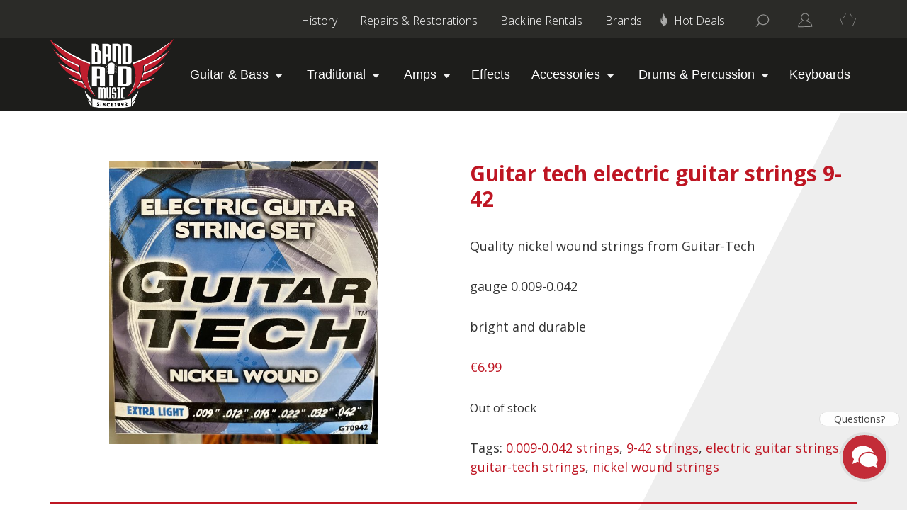

--- FILE ---
content_type: text/html; charset=UTF-8
request_url: https://bandaidmusic.net/product/guitar-tech-electric-guitar-strings-9-42/
body_size: 40454
content:
<!DOCTYPE html>
<html xmlns:og="http://ogp.me/ns#" xmlns:fb="http://www.facebook.com/2008/fbml">
<!--[if IE 6]><html id="ie6" lang="en-GB"><![endif]-->
<!--[if IE 7]><html id="ie7" lang="en-GB"><![endif]-->
<!--[if IE 8]><html id="ie8" lang="en-GB"><![endif]-->
<!--[if !(IE 6) & !(IE 7) & !(IE 8)]><!--><html lang="en-GB"><!--<![endif]-->

<head><meta charset="UTF-8" /><script>if(navigator.userAgent.match(/MSIE|Internet Explorer/i)||navigator.userAgent.match(/Trident\/7\..*?rv:11/i)){var href=document.location.href;if(!href.match(/[?&]nowprocket/)){if(href.indexOf("?")==-1){if(href.indexOf("#")==-1){document.location.href=href+"?nowprocket=1"}else{document.location.href=href.replace("#","?nowprocket=1#")}}else{if(href.indexOf("#")==-1){document.location.href=href+"&nowprocket=1"}else{document.location.href=href.replace("#","&nowprocket=1#")}}}}</script><script>class RocketLazyLoadScripts{constructor(){this.v="1.2.3",this.triggerEvents=["keydown","mousedown","mousemove","touchmove","touchstart","touchend","wheel"],this.userEventHandler=this._triggerListener.bind(this),this.touchStartHandler=this._onTouchStart.bind(this),this.touchMoveHandler=this._onTouchMove.bind(this),this.touchEndHandler=this._onTouchEnd.bind(this),this.clickHandler=this._onClick.bind(this),this.interceptedClicks=[],window.addEventListener("pageshow",t=>{this.persisted=t.persisted}),window.addEventListener("DOMContentLoaded",()=>{this._preconnect3rdParties()}),this.delayedScripts={normal:[],async:[],defer:[]},this.trash=[],this.allJQueries=[]}_addUserInteractionListener(t){if(document.hidden){t._triggerListener();return}this.triggerEvents.forEach(e=>window.addEventListener(e,t.userEventHandler,{passive:!0})),window.addEventListener("touchstart",t.touchStartHandler,{passive:!0}),window.addEventListener("mousedown",t.touchStartHandler),document.addEventListener("visibilitychange",t.userEventHandler)}_removeUserInteractionListener(){this.triggerEvents.forEach(t=>window.removeEventListener(t,this.userEventHandler,{passive:!0})),document.removeEventListener("visibilitychange",this.userEventHandler)}_onTouchStart(t){"HTML"!==t.target.tagName&&(window.addEventListener("touchend",this.touchEndHandler),window.addEventListener("mouseup",this.touchEndHandler),window.addEventListener("touchmove",this.touchMoveHandler,{passive:!0}),window.addEventListener("mousemove",this.touchMoveHandler),t.target.addEventListener("click",this.clickHandler),this._renameDOMAttribute(t.target,"onclick","rocket-onclick"),this._pendingClickStarted())}_onTouchMove(t){window.removeEventListener("touchend",this.touchEndHandler),window.removeEventListener("mouseup",this.touchEndHandler),window.removeEventListener("touchmove",this.touchMoveHandler,{passive:!0}),window.removeEventListener("mousemove",this.touchMoveHandler),t.target.removeEventListener("click",this.clickHandler),this._renameDOMAttribute(t.target,"rocket-onclick","onclick"),this._pendingClickFinished()}_onTouchEnd(t){window.removeEventListener("touchend",this.touchEndHandler),window.removeEventListener("mouseup",this.touchEndHandler),window.removeEventListener("touchmove",this.touchMoveHandler,{passive:!0}),window.removeEventListener("mousemove",this.touchMoveHandler)}_onClick(t){t.target.removeEventListener("click",this.clickHandler),this._renameDOMAttribute(t.target,"rocket-onclick","onclick"),this.interceptedClicks.push(t),t.preventDefault(),t.stopPropagation(),t.stopImmediatePropagation(),this._pendingClickFinished()}_replayClicks(){window.removeEventListener("touchstart",this.touchStartHandler,{passive:!0}),window.removeEventListener("mousedown",this.touchStartHandler),this.interceptedClicks.forEach(t=>{t.target.dispatchEvent(new MouseEvent("click",{view:t.view,bubbles:!0,cancelable:!0}))})}_waitForPendingClicks(){return new Promise(t=>{this._isClickPending?this._pendingClickFinished=t:t()})}_pendingClickStarted(){this._isClickPending=!0}_pendingClickFinished(){this._isClickPending=!1}_renameDOMAttribute(t,e,r){t.hasAttribute&&t.hasAttribute(e)&&(event.target.setAttribute(r,event.target.getAttribute(e)),event.target.removeAttribute(e))}_triggerListener(){this._removeUserInteractionListener(this),"loading"===document.readyState?document.addEventListener("DOMContentLoaded",this._loadEverythingNow.bind(this)):this._loadEverythingNow()}_preconnect3rdParties(){let t=[];document.querySelectorAll("script[type=rocketlazyloadscript]").forEach(e=>{if(e.hasAttribute("src")){let r=new URL(e.src).origin;r!==location.origin&&t.push({src:r,crossOrigin:e.crossOrigin||"module"===e.getAttribute("data-rocket-type")})}}),t=[...new Map(t.map(t=>[JSON.stringify(t),t])).values()],this._batchInjectResourceHints(t,"preconnect")}async _loadEverythingNow(){this.lastBreath=Date.now(),this._delayEventListeners(this),this._delayJQueryReady(this),this._handleDocumentWrite(),this._registerAllDelayedScripts(),this._preloadAllScripts(),await this._loadScriptsFromList(this.delayedScripts.normal),await this._loadScriptsFromList(this.delayedScripts.defer),await this._loadScriptsFromList(this.delayedScripts.async);try{await this._triggerDOMContentLoaded(),await this._triggerWindowLoad()}catch(t){console.error(t)}window.dispatchEvent(new Event("rocket-allScriptsLoaded")),this._waitForPendingClicks().then(()=>{this._replayClicks()}),this._emptyTrash()}_registerAllDelayedScripts(){document.querySelectorAll("script[type=rocketlazyloadscript]").forEach(t=>{t.hasAttribute("data-rocket-src")?t.hasAttribute("async")&&!1!==t.async?this.delayedScripts.async.push(t):t.hasAttribute("defer")&&!1!==t.defer||"module"===t.getAttribute("data-rocket-type")?this.delayedScripts.defer.push(t):this.delayedScripts.normal.push(t):this.delayedScripts.normal.push(t)})}async _transformScript(t){return new Promise((await this._littleBreath(),navigator.userAgent.indexOf("Firefox/")>0||""===navigator.vendor)?e=>{let r=document.createElement("script");[...t.attributes].forEach(t=>{let e=t.nodeName;"type"!==e&&("data-rocket-type"===e&&(e="type"),"data-rocket-src"===e&&(e="src"),r.setAttribute(e,t.nodeValue))}),t.text&&(r.text=t.text),r.hasAttribute("src")?(r.addEventListener("load",e),r.addEventListener("error",e)):(r.text=t.text,e());try{t.parentNode.replaceChild(r,t)}catch(i){e()}}:async e=>{function r(){t.setAttribute("data-rocket-status","failed"),e()}try{let i=t.getAttribute("data-rocket-type"),n=t.getAttribute("data-rocket-src");t.text,i?(t.type=i,t.removeAttribute("data-rocket-type")):t.removeAttribute("type"),t.addEventListener("load",function r(){t.setAttribute("data-rocket-status","executed"),e()}),t.addEventListener("error",r),n?(t.removeAttribute("data-rocket-src"),t.src=n):t.src="data:text/javascript;base64,"+window.btoa(unescape(encodeURIComponent(t.text)))}catch(s){r()}})}async _loadScriptsFromList(t){let e=t.shift();return e&&e.isConnected?(await this._transformScript(e),this._loadScriptsFromList(t)):Promise.resolve()}_preloadAllScripts(){this._batchInjectResourceHints([...this.delayedScripts.normal,...this.delayedScripts.defer,...this.delayedScripts.async],"preload")}_batchInjectResourceHints(t,e){var r=document.createDocumentFragment();t.forEach(t=>{let i=t.getAttribute&&t.getAttribute("data-rocket-src")||t.src;if(i){let n=document.createElement("link");n.href=i,n.rel=e,"preconnect"!==e&&(n.as="script"),t.getAttribute&&"module"===t.getAttribute("data-rocket-type")&&(n.crossOrigin=!0),t.crossOrigin&&(n.crossOrigin=t.crossOrigin),t.integrity&&(n.integrity=t.integrity),r.appendChild(n),this.trash.push(n)}}),document.head.appendChild(r)}_delayEventListeners(t){let e={};function r(t,r){!function t(r){!e[r]&&(e[r]={originalFunctions:{add:r.addEventListener,remove:r.removeEventListener},eventsToRewrite:[]},r.addEventListener=function(){arguments[0]=i(arguments[0]),e[r].originalFunctions.add.apply(r,arguments)},r.removeEventListener=function(){arguments[0]=i(arguments[0]),e[r].originalFunctions.remove.apply(r,arguments)});function i(t){return e[r].eventsToRewrite.indexOf(t)>=0?"rocket-"+t:t}}(t),e[t].eventsToRewrite.push(r)}function i(t,e){let r=t[e];Object.defineProperty(t,e,{get:()=>r||function(){},set(i){t["rocket"+e]=r=i}})}r(document,"DOMContentLoaded"),r(window,"DOMContentLoaded"),r(window,"load"),r(window,"pageshow"),r(document,"readystatechange"),i(document,"onreadystatechange"),i(window,"onload"),i(window,"onpageshow")}_delayJQueryReady(t){let e;function r(r){if(r&&r.fn&&!t.allJQueries.includes(r)){r.fn.ready=r.fn.init.prototype.ready=function(e){return t.domReadyFired?e.bind(document)(r):document.addEventListener("rocket-DOMContentLoaded",()=>e.bind(document)(r)),r([])};let i=r.fn.on;r.fn.on=r.fn.init.prototype.on=function(){if(this[0]===window){function t(t){return t.split(" ").map(t=>"load"===t||0===t.indexOf("load.")?"rocket-jquery-load":t).join(" ")}"string"==typeof arguments[0]||arguments[0]instanceof String?arguments[0]=t(arguments[0]):"object"==typeof arguments[0]&&Object.keys(arguments[0]).forEach(e=>{let r=arguments[0][e];delete arguments[0][e],arguments[0][t(e)]=r})}return i.apply(this,arguments),this},t.allJQueries.push(r)}e=r}r(window.jQuery),Object.defineProperty(window,"jQuery",{get:()=>e,set(t){r(t)}})}async _triggerDOMContentLoaded(){this.domReadyFired=!0,await this._littleBreath(),document.dispatchEvent(new Event("rocket-DOMContentLoaded")),await this._littleBreath(),window.dispatchEvent(new Event("rocket-DOMContentLoaded")),await this._littleBreath(),document.dispatchEvent(new Event("rocket-readystatechange")),await this._littleBreath(),document.rocketonreadystatechange&&document.rocketonreadystatechange()}async _triggerWindowLoad(){await this._littleBreath(),window.dispatchEvent(new Event("rocket-load")),await this._littleBreath(),window.rocketonload&&window.rocketonload(),await this._littleBreath(),this.allJQueries.forEach(t=>t(window).trigger("rocket-jquery-load")),await this._littleBreath();let t=new Event("rocket-pageshow");t.persisted=this.persisted,window.dispatchEvent(t),await this._littleBreath(),window.rocketonpageshow&&window.rocketonpageshow({persisted:this.persisted})}_handleDocumentWrite(){let t=new Map;document.write=document.writeln=function(e){let r=document.currentScript;r||console.error("WPRocket unable to document.write this: "+e);let i=document.createRange(),n=r.parentElement,s=t.get(r);void 0===s&&(s=r.nextSibling,t.set(r,s));let a=document.createDocumentFragment();i.setStart(a,0),a.appendChild(i.createContextualFragment(e)),n.insertBefore(a,s)}}async _littleBreath(){Date.now()-this.lastBreath>45&&(await this._requestAnimFrame(),this.lastBreath=Date.now())}async _requestAnimFrame(){return document.hidden?new Promise(t=>setTimeout(t)):new Promise(t=>requestAnimationFrame(t))}_emptyTrash(){this.trash.forEach(t=>t.remove())}static run(){let t=new RocketLazyLoadScripts;t._addUserInteractionListener(t)}}RocketLazyLoadScripts.run();</script>

<meta name="viewport" content="width=device-width" />

<title>Guitar tech electric guitar strings 9-42 - Band Aid Music</title>
<link rel="apple-touch-icon" sizes="180x180" href="https://bandaidmusic.net/wp-content/themes/band-aid-music/assets/img/favicons/apple-touch-icon.png">
<link rel="icon" type="image/png" sizes="32x32" href="https://bandaidmusic.net/wp-content/themes/band-aid-music/assets/img/favicons/favicon-32x32.png">
<link rel="icon" type="image/png" sizes="16x16" href="https://bandaidmusic.net/wp-content/themes/band-aid-music/assets/img/favicons/favicon-16x16.png">
<link rel="manifest" href="https://bandaidmusic.net/wp-content/themes/band-aid-music/assets/img/favicons/site.webmanifest">
<link rel="mask-icon" href="https://bandaidmusic.net/wp-content/themes/band-aid-music/assets/img/favicons/safari-pinned-tab.svg" color="#be1623">
<link rel="shortcut icon" href="https://bandaidmusic.net/wp-content/themes/band-aid-music/assets/img/favicons/favicon.ico?ver=2">
<meta name="msapplication-TileColor" content="#000000">
<meta name="msapplication-config" content="https://bandaidmusic.net/wp-content/themes/band-aid-music/assets/img/favicons/browserconfig.xml">
<meta name="facebook-domain-verification" content="3r4pi5glk0ro6pspb2i75bpy5n960k" />
<meta name="theme-color" content="#000000">

<link rel="profile" href="https://gmpg.org/xfn/11" />
<link rel="stylesheet" type="text/css" media="all" href="https://bandaidmusic.net/wp-content/themes/band-aid-music/style.css" />
<link rel="pingback" href="https://bandaidmusic.net/xmlrpc.php" />

<!--[if lt IE 9]>
<script src="https://bandaidmusic.net/wp-content/themes/band-aid-musicassets/js/html5.js" type="text/javascript"></script>
<![endif]-->

<script type="rocketlazyloadscript">var themeDirectory = "https://bandaidmusic.net/wp-content/themes/band-aid-music"</script>
<!-- Google tag (gtag.js) --> <script type="text/plain" data-service="google-analytics" data-category="statistics" async data-cmplz-src="https://www.googletagmanager.com/gtag/js?id=AW-1009853833"></script> <script type="rocketlazyloadscript"> window.dataLayer = window.dataLayer || []; function gtag(){dataLayer.push(arguments);} gtag("js", new Date()); gtag("config", "AW-1009853833"); </script><script type="rocketlazyloadscript" async data-rocket-src="https://pagead2.googlesyndication.com/pagead/js/adsbygoogle.js?client=ca-pub-4871807201839894" crossorigin="anonymous"></script><meta name='robots' content='index, follow, max-image-preview:large, max-snippet:-1, max-video-preview:-1' />

	<!-- This site is optimized with the Yoast SEO plugin v26.8 - https://yoast.com/product/yoast-seo-wordpress/ -->
	<link rel="canonical" href="https://bandaidmusic.net/product/guitar-tech-electric-guitar-strings-9-42/" />
	<meta property="og:locale" content="en_GB" />
	<meta property="og:type" content="article" />
	<meta property="og:title" content="Guitar tech electric guitar strings 9-42 - Band Aid Music" />
	<meta property="og:description" content="Quality nickel wound strings from Guitar-Tech gauge 0.009-0.042 bright and durable" />
	<meta property="og:url" content="https://bandaidmusic.net/product/guitar-tech-electric-guitar-strings-9-42/" />
	<meta property="og:site_name" content="Band Aid Music" />
	<meta property="article:publisher" content="https://www.facebook.com/BandAidMusicMalta/" />
	<meta property="article:modified_time" content="2025-09-03T09:33:13+00:00" />
	<meta property="og:image" content="https://bandaidmusic.net/wp-content/uploads/2020/08/IMG_7599-scaled.jpeg" />
	<meta property="og:image:width" content="2428" />
	<meta property="og:image:height" content="2560" />
	<meta property="og:image:type" content="image/jpeg" />
	<meta name="twitter:card" content="summary_large_image" />
	<meta name="twitter:label1" content="Estimated reading time" />
	<meta name="twitter:data1" content="1 minute" />
	<script type="application/ld+json" class="yoast-schema-graph">{"@context":"https://schema.org","@graph":[{"@type":"WebPage","@id":"https://bandaidmusic.net/product/guitar-tech-electric-guitar-strings-9-42/","url":"https://bandaidmusic.net/product/guitar-tech-electric-guitar-strings-9-42/","name":"Guitar tech electric guitar strings 9-42 - Band Aid Music","isPartOf":{"@id":"https://bandaidmusic.net/#website"},"primaryImageOfPage":{"@id":"https://bandaidmusic.net/product/guitar-tech-electric-guitar-strings-9-42/#primaryimage"},"image":{"@id":"https://bandaidmusic.net/product/guitar-tech-electric-guitar-strings-9-42/#primaryimage"},"thumbnailUrl":"https://bandaidmusic.net/wp-content/uploads/2020/08/IMG_7599-scaled.jpeg","datePublished":"2020-08-05T09:06:49+00:00","dateModified":"2025-09-03T09:33:13+00:00","breadcrumb":{"@id":"https://bandaidmusic.net/product/guitar-tech-electric-guitar-strings-9-42/#breadcrumb"},"inLanguage":"en-GB","potentialAction":[{"@type":"ReadAction","target":["https://bandaidmusic.net/product/guitar-tech-electric-guitar-strings-9-42/"]}]},{"@type":"ImageObject","inLanguage":"en-GB","@id":"https://bandaidmusic.net/product/guitar-tech-electric-guitar-strings-9-42/#primaryimage","url":"https://bandaidmusic.net/wp-content/uploads/2020/08/IMG_7599-scaled.jpeg","contentUrl":"https://bandaidmusic.net/wp-content/uploads/2020/08/IMG_7599-scaled.jpeg","width":2428,"height":2560},{"@type":"BreadcrumbList","@id":"https://bandaidmusic.net/product/guitar-tech-electric-guitar-strings-9-42/#breadcrumb","itemListElement":[{"@type":"ListItem","position":1,"name":"Home","item":"https://bandaidmusic.net/"},{"@type":"ListItem","position":2,"name":"Shop","item":"https://bandaidmusic.net/shop/"},{"@type":"ListItem","position":3,"name":"Guitar tech electric guitar strings 9-42"}]},{"@type":"WebSite","@id":"https://bandaidmusic.net/#website","url":"https://bandaidmusic.net/","name":"Band Aid Music","description":"Music Shop, Backline &amp; Instrument Restorations in Malta","publisher":{"@id":"https://bandaidmusic.net/#organization"},"potentialAction":[{"@type":"SearchAction","target":{"@type":"EntryPoint","urlTemplate":"https://bandaidmusic.net/?s={search_term_string}"},"query-input":{"@type":"PropertyValueSpecification","valueRequired":true,"valueName":"search_term_string"}}],"inLanguage":"en-GB"},{"@type":"Organization","@id":"https://bandaidmusic.net/#organization","name":"Band Aid Music","url":"https://bandaidmusic.net/","logo":{"@type":"ImageObject","inLanguage":"en-GB","@id":"https://bandaidmusic.net/#/schema/logo/image/","url":"https://bandaidmusic.net/wp-content/uploads/2020/04/band-aid-logo.png","contentUrl":"https://bandaidmusic.net/wp-content/uploads/2020/04/band-aid-logo.png","width":500,"height":234,"caption":"Band Aid Music"},"image":{"@id":"https://bandaidmusic.net/#/schema/logo/image/"},"sameAs":["https://www.facebook.com/BandAidMusicMalta/","https://www.instagram.com/bandaidmusic/"]}]}</script>
	<!-- / Yoast SEO plugin. -->


<link rel='dns-prefetch' href='//www.googletagmanager.com' />
<link rel='dns-prefetch' href='//maps.googleapis.com' />
<link rel='dns-prefetch' href='//capi-automation.s3.us-east-2.amazonaws.com' />
<link rel='dns-prefetch' href='//fonts.googleapis.com' />
<link rel="alternate" type="application/rss+xml" title="Band Aid Music &raquo; Guitar tech electric guitar strings 9-42 Comments Feed" href="https://bandaidmusic.net/product/guitar-tech-electric-guitar-strings-9-42/feed/" />
<link rel="alternate" title="oEmbed (JSON)" type="application/json+oembed" href="https://bandaidmusic.net/wp-json/oembed/1.0/embed?url=https%3A%2F%2Fbandaidmusic.net%2Fproduct%2Fguitar-tech-electric-guitar-strings-9-42%2F" />
<link rel="alternate" title="oEmbed (XML)" type="text/xml+oembed" href="https://bandaidmusic.net/wp-json/oembed/1.0/embed?url=https%3A%2F%2Fbandaidmusic.net%2Fproduct%2Fguitar-tech-electric-guitar-strings-9-42%2F&#038;format=xml" />
<style id='wp-img-auto-sizes-contain-inline-css' type='text/css'>
img:is([sizes=auto i],[sizes^="auto," i]){contain-intrinsic-size:3000px 1500px}
/*# sourceURL=wp-img-auto-sizes-contain-inline-css */
</style>
<style id='wp-emoji-styles-inline-css' type='text/css'>

	img.wp-smiley, img.emoji {
		display: inline !important;
		border: none !important;
		box-shadow: none !important;
		height: 1em !important;
		width: 1em !important;
		margin: 0 0.07em !important;
		vertical-align: -0.1em !important;
		background: none !important;
		padding: 0 !important;
	}
/*# sourceURL=wp-emoji-styles-inline-css */
</style>
<style id='wp-block-library-inline-css' type='text/css'>
:root{--wp-block-synced-color:#7a00df;--wp-block-synced-color--rgb:122,0,223;--wp-bound-block-color:var(--wp-block-synced-color);--wp-editor-canvas-background:#ddd;--wp-admin-theme-color:#007cba;--wp-admin-theme-color--rgb:0,124,186;--wp-admin-theme-color-darker-10:#006ba1;--wp-admin-theme-color-darker-10--rgb:0,107,160.5;--wp-admin-theme-color-darker-20:#005a87;--wp-admin-theme-color-darker-20--rgb:0,90,135;--wp-admin-border-width-focus:2px}@media (min-resolution:192dpi){:root{--wp-admin-border-width-focus:1.5px}}.wp-element-button{cursor:pointer}:root .has-very-light-gray-background-color{background-color:#eee}:root .has-very-dark-gray-background-color{background-color:#313131}:root .has-very-light-gray-color{color:#eee}:root .has-very-dark-gray-color{color:#313131}:root .has-vivid-green-cyan-to-vivid-cyan-blue-gradient-background{background:linear-gradient(135deg,#00d084,#0693e3)}:root .has-purple-crush-gradient-background{background:linear-gradient(135deg,#34e2e4,#4721fb 50%,#ab1dfe)}:root .has-hazy-dawn-gradient-background{background:linear-gradient(135deg,#faaca8,#dad0ec)}:root .has-subdued-olive-gradient-background{background:linear-gradient(135deg,#fafae1,#67a671)}:root .has-atomic-cream-gradient-background{background:linear-gradient(135deg,#fdd79a,#004a59)}:root .has-nightshade-gradient-background{background:linear-gradient(135deg,#330968,#31cdcf)}:root .has-midnight-gradient-background{background:linear-gradient(135deg,#020381,#2874fc)}:root{--wp--preset--font-size--normal:16px;--wp--preset--font-size--huge:42px}.has-regular-font-size{font-size:1em}.has-larger-font-size{font-size:2.625em}.has-normal-font-size{font-size:var(--wp--preset--font-size--normal)}.has-huge-font-size{font-size:var(--wp--preset--font-size--huge)}.has-text-align-center{text-align:center}.has-text-align-left{text-align:left}.has-text-align-right{text-align:right}.has-fit-text{white-space:nowrap!important}#end-resizable-editor-section{display:none}.aligncenter{clear:both}.items-justified-left{justify-content:flex-start}.items-justified-center{justify-content:center}.items-justified-right{justify-content:flex-end}.items-justified-space-between{justify-content:space-between}.screen-reader-text{border:0;clip-path:inset(50%);height:1px;margin:-1px;overflow:hidden;padding:0;position:absolute;width:1px;word-wrap:normal!important}.screen-reader-text:focus{background-color:#ddd;clip-path:none;color:#444;display:block;font-size:1em;height:auto;left:5px;line-height:normal;padding:15px 23px 14px;text-decoration:none;top:5px;width:auto;z-index:100000}html :where(.has-border-color){border-style:solid}html :where([style*=border-top-color]){border-top-style:solid}html :where([style*=border-right-color]){border-right-style:solid}html :where([style*=border-bottom-color]){border-bottom-style:solid}html :where([style*=border-left-color]){border-left-style:solid}html :where([style*=border-width]){border-style:solid}html :where([style*=border-top-width]){border-top-style:solid}html :where([style*=border-right-width]){border-right-style:solid}html :where([style*=border-bottom-width]){border-bottom-style:solid}html :where([style*=border-left-width]){border-left-style:solid}html :where(img[class*=wp-image-]){height:auto;max-width:100%}:where(figure){margin:0 0 1em}html :where(.is-position-sticky){--wp-admin--admin-bar--position-offset:var(--wp-admin--admin-bar--height,0px)}@media screen and (max-width:600px){html :where(.is-position-sticky){--wp-admin--admin-bar--position-offset:0px}}

/*# sourceURL=wp-block-library-inline-css */
</style><link rel='stylesheet' id='wc-blocks-style-css' href='https://bandaidmusic.net/wp-content/plugins/woocommerce/assets/client/blocks/wc-blocks.css?ver=wc-10.4.3' type='text/css' media='all' />
<style id='global-styles-inline-css' type='text/css'>
:root{--wp--preset--aspect-ratio--square: 1;--wp--preset--aspect-ratio--4-3: 4/3;--wp--preset--aspect-ratio--3-4: 3/4;--wp--preset--aspect-ratio--3-2: 3/2;--wp--preset--aspect-ratio--2-3: 2/3;--wp--preset--aspect-ratio--16-9: 16/9;--wp--preset--aspect-ratio--9-16: 9/16;--wp--preset--color--black: #000000;--wp--preset--color--cyan-bluish-gray: #abb8c3;--wp--preset--color--white: #ffffff;--wp--preset--color--pale-pink: #f78da7;--wp--preset--color--vivid-red: #cf2e2e;--wp--preset--color--luminous-vivid-orange: #ff6900;--wp--preset--color--luminous-vivid-amber: #fcb900;--wp--preset--color--light-green-cyan: #7bdcb5;--wp--preset--color--vivid-green-cyan: #00d084;--wp--preset--color--pale-cyan-blue: #8ed1fc;--wp--preset--color--vivid-cyan-blue: #0693e3;--wp--preset--color--vivid-purple: #9b51e0;--wp--preset--gradient--vivid-cyan-blue-to-vivid-purple: linear-gradient(135deg,rgb(6,147,227) 0%,rgb(155,81,224) 100%);--wp--preset--gradient--light-green-cyan-to-vivid-green-cyan: linear-gradient(135deg,rgb(122,220,180) 0%,rgb(0,208,130) 100%);--wp--preset--gradient--luminous-vivid-amber-to-luminous-vivid-orange: linear-gradient(135deg,rgb(252,185,0) 0%,rgb(255,105,0) 100%);--wp--preset--gradient--luminous-vivid-orange-to-vivid-red: linear-gradient(135deg,rgb(255,105,0) 0%,rgb(207,46,46) 100%);--wp--preset--gradient--very-light-gray-to-cyan-bluish-gray: linear-gradient(135deg,rgb(238,238,238) 0%,rgb(169,184,195) 100%);--wp--preset--gradient--cool-to-warm-spectrum: linear-gradient(135deg,rgb(74,234,220) 0%,rgb(151,120,209) 20%,rgb(207,42,186) 40%,rgb(238,44,130) 60%,rgb(251,105,98) 80%,rgb(254,248,76) 100%);--wp--preset--gradient--blush-light-purple: linear-gradient(135deg,rgb(255,206,236) 0%,rgb(152,150,240) 100%);--wp--preset--gradient--blush-bordeaux: linear-gradient(135deg,rgb(254,205,165) 0%,rgb(254,45,45) 50%,rgb(107,0,62) 100%);--wp--preset--gradient--luminous-dusk: linear-gradient(135deg,rgb(255,203,112) 0%,rgb(199,81,192) 50%,rgb(65,88,208) 100%);--wp--preset--gradient--pale-ocean: linear-gradient(135deg,rgb(255,245,203) 0%,rgb(182,227,212) 50%,rgb(51,167,181) 100%);--wp--preset--gradient--electric-grass: linear-gradient(135deg,rgb(202,248,128) 0%,rgb(113,206,126) 100%);--wp--preset--gradient--midnight: linear-gradient(135deg,rgb(2,3,129) 0%,rgb(40,116,252) 100%);--wp--preset--font-size--small: 13px;--wp--preset--font-size--medium: 20px;--wp--preset--font-size--large: 36px;--wp--preset--font-size--x-large: 42px;--wp--preset--spacing--20: 0.44rem;--wp--preset--spacing--30: 0.67rem;--wp--preset--spacing--40: 1rem;--wp--preset--spacing--50: 1.5rem;--wp--preset--spacing--60: 2.25rem;--wp--preset--spacing--70: 3.38rem;--wp--preset--spacing--80: 5.06rem;--wp--preset--shadow--natural: 6px 6px 9px rgba(0, 0, 0, 0.2);--wp--preset--shadow--deep: 12px 12px 50px rgba(0, 0, 0, 0.4);--wp--preset--shadow--sharp: 6px 6px 0px rgba(0, 0, 0, 0.2);--wp--preset--shadow--outlined: 6px 6px 0px -3px rgb(255, 255, 255), 6px 6px rgb(0, 0, 0);--wp--preset--shadow--crisp: 6px 6px 0px rgb(0, 0, 0);}:where(.is-layout-flex){gap: 0.5em;}:where(.is-layout-grid){gap: 0.5em;}body .is-layout-flex{display: flex;}.is-layout-flex{flex-wrap: wrap;align-items: center;}.is-layout-flex > :is(*, div){margin: 0;}body .is-layout-grid{display: grid;}.is-layout-grid > :is(*, div){margin: 0;}:where(.wp-block-columns.is-layout-flex){gap: 2em;}:where(.wp-block-columns.is-layout-grid){gap: 2em;}:where(.wp-block-post-template.is-layout-flex){gap: 1.25em;}:where(.wp-block-post-template.is-layout-grid){gap: 1.25em;}.has-black-color{color: var(--wp--preset--color--black) !important;}.has-cyan-bluish-gray-color{color: var(--wp--preset--color--cyan-bluish-gray) !important;}.has-white-color{color: var(--wp--preset--color--white) !important;}.has-pale-pink-color{color: var(--wp--preset--color--pale-pink) !important;}.has-vivid-red-color{color: var(--wp--preset--color--vivid-red) !important;}.has-luminous-vivid-orange-color{color: var(--wp--preset--color--luminous-vivid-orange) !important;}.has-luminous-vivid-amber-color{color: var(--wp--preset--color--luminous-vivid-amber) !important;}.has-light-green-cyan-color{color: var(--wp--preset--color--light-green-cyan) !important;}.has-vivid-green-cyan-color{color: var(--wp--preset--color--vivid-green-cyan) !important;}.has-pale-cyan-blue-color{color: var(--wp--preset--color--pale-cyan-blue) !important;}.has-vivid-cyan-blue-color{color: var(--wp--preset--color--vivid-cyan-blue) !important;}.has-vivid-purple-color{color: var(--wp--preset--color--vivid-purple) !important;}.has-black-background-color{background-color: var(--wp--preset--color--black) !important;}.has-cyan-bluish-gray-background-color{background-color: var(--wp--preset--color--cyan-bluish-gray) !important;}.has-white-background-color{background-color: var(--wp--preset--color--white) !important;}.has-pale-pink-background-color{background-color: var(--wp--preset--color--pale-pink) !important;}.has-vivid-red-background-color{background-color: var(--wp--preset--color--vivid-red) !important;}.has-luminous-vivid-orange-background-color{background-color: var(--wp--preset--color--luminous-vivid-orange) !important;}.has-luminous-vivid-amber-background-color{background-color: var(--wp--preset--color--luminous-vivid-amber) !important;}.has-light-green-cyan-background-color{background-color: var(--wp--preset--color--light-green-cyan) !important;}.has-vivid-green-cyan-background-color{background-color: var(--wp--preset--color--vivid-green-cyan) !important;}.has-pale-cyan-blue-background-color{background-color: var(--wp--preset--color--pale-cyan-blue) !important;}.has-vivid-cyan-blue-background-color{background-color: var(--wp--preset--color--vivid-cyan-blue) !important;}.has-vivid-purple-background-color{background-color: var(--wp--preset--color--vivid-purple) !important;}.has-black-border-color{border-color: var(--wp--preset--color--black) !important;}.has-cyan-bluish-gray-border-color{border-color: var(--wp--preset--color--cyan-bluish-gray) !important;}.has-white-border-color{border-color: var(--wp--preset--color--white) !important;}.has-pale-pink-border-color{border-color: var(--wp--preset--color--pale-pink) !important;}.has-vivid-red-border-color{border-color: var(--wp--preset--color--vivid-red) !important;}.has-luminous-vivid-orange-border-color{border-color: var(--wp--preset--color--luminous-vivid-orange) !important;}.has-luminous-vivid-amber-border-color{border-color: var(--wp--preset--color--luminous-vivid-amber) !important;}.has-light-green-cyan-border-color{border-color: var(--wp--preset--color--light-green-cyan) !important;}.has-vivid-green-cyan-border-color{border-color: var(--wp--preset--color--vivid-green-cyan) !important;}.has-pale-cyan-blue-border-color{border-color: var(--wp--preset--color--pale-cyan-blue) !important;}.has-vivid-cyan-blue-border-color{border-color: var(--wp--preset--color--vivid-cyan-blue) !important;}.has-vivid-purple-border-color{border-color: var(--wp--preset--color--vivid-purple) !important;}.has-vivid-cyan-blue-to-vivid-purple-gradient-background{background: var(--wp--preset--gradient--vivid-cyan-blue-to-vivid-purple) !important;}.has-light-green-cyan-to-vivid-green-cyan-gradient-background{background: var(--wp--preset--gradient--light-green-cyan-to-vivid-green-cyan) !important;}.has-luminous-vivid-amber-to-luminous-vivid-orange-gradient-background{background: var(--wp--preset--gradient--luminous-vivid-amber-to-luminous-vivid-orange) !important;}.has-luminous-vivid-orange-to-vivid-red-gradient-background{background: var(--wp--preset--gradient--luminous-vivid-orange-to-vivid-red) !important;}.has-very-light-gray-to-cyan-bluish-gray-gradient-background{background: var(--wp--preset--gradient--very-light-gray-to-cyan-bluish-gray) !important;}.has-cool-to-warm-spectrum-gradient-background{background: var(--wp--preset--gradient--cool-to-warm-spectrum) !important;}.has-blush-light-purple-gradient-background{background: var(--wp--preset--gradient--blush-light-purple) !important;}.has-blush-bordeaux-gradient-background{background: var(--wp--preset--gradient--blush-bordeaux) !important;}.has-luminous-dusk-gradient-background{background: var(--wp--preset--gradient--luminous-dusk) !important;}.has-pale-ocean-gradient-background{background: var(--wp--preset--gradient--pale-ocean) !important;}.has-electric-grass-gradient-background{background: var(--wp--preset--gradient--electric-grass) !important;}.has-midnight-gradient-background{background: var(--wp--preset--gradient--midnight) !important;}.has-small-font-size{font-size: var(--wp--preset--font-size--small) !important;}.has-medium-font-size{font-size: var(--wp--preset--font-size--medium) !important;}.has-large-font-size{font-size: var(--wp--preset--font-size--large) !important;}.has-x-large-font-size{font-size: var(--wp--preset--font-size--x-large) !important;}
/*# sourceURL=global-styles-inline-css */
</style>

<style id='classic-theme-styles-inline-css' type='text/css'>
/*! This file is auto-generated */
.wp-block-button__link{color:#fff;background-color:#32373c;border-radius:9999px;box-shadow:none;text-decoration:none;padding:calc(.667em + 2px) calc(1.333em + 2px);font-size:1.125em}.wp-block-file__button{background:#32373c;color:#fff;text-decoration:none}
/*# sourceURL=/wp-includes/css/classic-themes.min.css */
</style>
<link rel='stylesheet' id='contact-form-7-css' href='https://bandaidmusic.net/wp-content/plugins/contact-form-7/includes/css/styles.css?ver=6.1.4' type='text/css' media='all' />
<link rel='stylesheet' id='owl-carousel-css' href='https://bandaidmusic.net/wp-content/plugins/free-gifts-for-woocommerce/assets/css/owl.carousel.min.css?ver=7.0' type='text/css' media='all' />
<link rel='stylesheet' id='fgf-owl-carousel-css' href='https://bandaidmusic.net/wp-content/plugins/free-gifts-for-woocommerce/assets/css/owl-carousel-enhanced.css?ver=7.0' type='text/css' media='all' />
<link rel='stylesheet' id='lightcase-css' href='https://bandaidmusic.net/wp-content/plugins/free-gifts-for-woocommerce/assets/css/lightcase.min.css?ver=7.0' type='text/css' media='all' />
<link rel='stylesheet' id='fgf-frontend-css-css' href='https://bandaidmusic.net/wp-content/plugins/free-gifts-for-woocommerce/assets/css/frontend.css?ver=7.0' type='text/css' media='all' />
<link rel='stylesheet' id='photoswipe-css' href='https://bandaidmusic.net/wp-content/plugins/woocommerce/assets/css/photoswipe/photoswipe.min.css?ver=10.4.3' type='text/css' media='all' />
<link rel='stylesheet' id='photoswipe-default-skin-css' href='https://bandaidmusic.net/wp-content/plugins/woocommerce/assets/css/photoswipe/default-skin/default-skin.min.css?ver=10.4.3' type='text/css' media='all' />
<link rel='stylesheet' id='woocommerce-layout-css' href='https://bandaidmusic.net/wp-content/plugins/woocommerce/assets/css/woocommerce-layout.css?ver=10.4.3' type='text/css' media='all' />
<link rel='stylesheet' id='woocommerce-smallscreen-css' href='https://bandaidmusic.net/wp-content/plugins/woocommerce/assets/css/woocommerce-smallscreen.css?ver=10.4.3' type='text/css' media='only screen and (max-width: 768px)' />
<link rel='stylesheet' id='woocommerce-general-css' href='https://bandaidmusic.net/wp-content/plugins/woocommerce/assets/css/woocommerce.css?ver=10.4.3' type='text/css' media='all' />
<style id='woocommerce-inline-inline-css' type='text/css'>
.woocommerce form .form-row .required { visibility: visible; }
/*# sourceURL=woocommerce-inline-inline-css */
</style>
<link rel='stylesheet' id='aws-style-css' href='https://bandaidmusic.net/wp-content/plugins/advanced-woo-search/assets/css/common.min.css?ver=3.52' type='text/css' media='all' />
<link rel='stylesheet' id='cmplz-general-css' href='https://bandaidmusic.net/wp-content/plugins/complianz-gdpr/assets/css/cookieblocker.min.css?ver=1766750597' type='text/css' media='all' />
<link rel='stylesheet' id='wc-gc-css-css' href='https://bandaidmusic.net/wp-content/plugins/woocommerce-gift-cards/assets/css/frontend/woocommerce.css?ver=1.5.6' type='text/css' media='all' />
<link rel='stylesheet' id='fonts-css' href='//fonts.googleapis.com/css2?family=Open+Sans%3Awght%40300%3B400%3B700&#038;display=swap&#038;ver=1.0' type='text/css' media='all' />
<link rel='stylesheet' id='bootstrap-css' href='https://bandaidmusic.net/wp-content/themes/band-aid-music/assets/css/bootstrap.min.css?ver=1.0' type='text/css' media='all' />
<link rel='stylesheet' id='swiper-css' href='https://bandaidmusic.net/wp-content/themes/band-aid-music/assets/vendor/swiper/swiper.min.css?ver=1.0' type='text/css' media='all' />
<link rel='stylesheet' id='hamburgers-css' href='https://bandaidmusic.net/wp-content/themes/band-aid-music/assets/vendor/hamburgers/hamburgers.min.css?ver=1.0' type='text/css' media='all' />
<link rel='stylesheet' id='owl-css' href='https://bandaidmusic.net/wp-content/themes/band-aid-music/assets/vendor/owlCarousel2/assets/owl.carousel.min.css?ver=1769542431' type='text/css' media='all' />
<link rel='stylesheet' id='owlTheme-css' href='https://bandaidmusic.net/wp-content/themes/band-aid-music/assets/vendor/owlCarousel2/assets/owl.theme.default.min.css?ver=1769542431' type='text/css' media='all' />
<link rel='stylesheet' id='owlAnimate-css' href='https://bandaidmusic.net/wp-content/themes/band-aid-music/assets/vendor/owlCarousel2/assets/animate.css?ver=1769542431' type='text/css' media='all' />
<link rel='stylesheet' id='fancybox-css' href='https://bandaidmusic.net/wp-content/themes/band-aid-music/assets/vendor/fancybox/jquery.fancybox.css?ver=1.0' type='text/css' media='all' />
<link rel='stylesheet' id='maincss-css' href='https://bandaidmusic.net/wp-content/themes/band-aid-music/assets/css/main.css?ver=1769542431' type='text/css' media='all' />
<link rel='stylesheet' id='wp-pagenavi-css' href='https://bandaidmusic.net/wp-content/plugins/wp-pagenavi/pagenavi-css.css?ver=2.70' type='text/css' media='all' />
<link rel='stylesheet' id='wc_stripe_express_checkout_style-css' href='https://bandaidmusic.net/wp-content/plugins/woocommerce-gateway-stripe/build/express-checkout.css?ver=f49792bd42ded7e3e1cb' type='text/css' media='all' />
<script type="rocketlazyloadscript" data-rocket-type="text/javascript" id="woocommerce-google-analytics-integration-gtag-js-after">
/* <![CDATA[ */
/* Google Analytics for WooCommerce (gtag.js) */
					window.dataLayer = window.dataLayer || [];
					function gtag(){dataLayer.push(arguments);}
					// Set up default consent state.
					for ( const mode of [{"analytics_storage":"denied","ad_storage":"denied","ad_user_data":"denied","ad_personalization":"denied","region":["AT","BE","BG","HR","CY","CZ","DK","EE","FI","FR","DE","GR","HU","IS","IE","IT","LV","LI","LT","LU","MT","NL","NO","PL","PT","RO","SK","SI","ES","SE","GB","CH"]}] || [] ) {
						gtag( "consent", "default", { "wait_for_update": 500, ...mode } );
					}
					gtag("js", new Date());
					gtag("set", "developer_id.dOGY3NW", true);
					gtag("config", "G-K3E700PJRV", {"track_404":true,"allow_google_signals":true,"logged_in":false,"linker":{"domains":[],"allow_incoming":false},"custom_map":{"dimension1":"logged_in"}});
//# sourceURL=woocommerce-google-analytics-integration-gtag-js-after
/* ]]> */
</script>
<script type="rocketlazyloadscript" data-rocket-type="text/javascript" data-rocket-src="https://bandaidmusic.net/wp-includes/js/jquery/jquery.min.js?ver=3.7.1" id="jquery-core-js" defer></script>
<script type="rocketlazyloadscript" data-rocket-type="text/javascript" data-rocket-src="https://bandaidmusic.net/wp-includes/js/jquery/jquery-migrate.min.js?ver=3.4.1" id="jquery-migrate-js" defer></script>
<script type="rocketlazyloadscript" data-rocket-type="text/javascript" data-rocket-src="https://bandaidmusic.net/wp-content/plugins/woocommerce/assets/js/jquery-blockui/jquery.blockUI.min.js?ver=2.7.0-wc.10.4.3" id="wc-jquery-blockui-js" data-wp-strategy="defer" defer></script>
<script type="text/javascript" id="fgf-frontend-js-extra">
/* <![CDATA[ */
var fgf_frontend_params = {"gift_products_pagination_nonce":"0c1bd35d10","ajaxurl":"https://bandaidmusic.net/wp-admin/admin-ajax.php","current_page_url":"https://bandaidmusic.net/product/guitar-tech-electric-guitar-strings-9-42/","add_to_cart_link":"https://bandaidmusic.net/product/guitar-tech-electric-guitar-strings-9-42/?fgf_gift_product=%s&fgf_rule_id=%s","dropdown_add_to_cart_behaviour":"1","add_to_cart_alert_message":"Please select a Gift"};
//# sourceURL=fgf-frontend-js-extra
/* ]]> */
</script>
<script type="rocketlazyloadscript" data-rocket-type="text/javascript" data-rocket-src="https://bandaidmusic.net/wp-content/plugins/free-gifts-for-woocommerce/assets/js/frontend.js?ver=7.0" id="fgf-frontend-js" defer></script>
<script type="rocketlazyloadscript" data-rocket-type="text/javascript" data-rocket-src="https://bandaidmusic.net/wp-content/plugins/free-gifts-for-woocommerce/assets/js/owl.carousel.min.js?ver=7.0" id="owl-carousel-js" defer></script>
<script type="text/javascript" id="fgf-owl-carousel-js-extra">
/* <![CDATA[ */
var fgf_carousel_params = {"per_page":"3","item_margin":"10","nav":"true","nav_prev_text":"\u003C","nav_next_text":"\u003E","pagination":"true","item_per_slide":"1","slide_speed":"5000","auto_play":"true"};
//# sourceURL=fgf-owl-carousel-js-extra
/* ]]> */
</script>
<script type="rocketlazyloadscript" data-rocket-type="text/javascript" data-rocket-src="https://bandaidmusic.net/wp-content/plugins/free-gifts-for-woocommerce/assets/js/owl-carousel-enhanced.js?ver=7.0" id="fgf-owl-carousel-js" defer></script>
<script type="rocketlazyloadscript" data-rocket-type="text/javascript" data-rocket-src="https://bandaidmusic.net/wp-content/plugins/free-gifts-for-woocommerce/assets/js/lightcase.min.js?ver=7.0" id="lightcase-js" defer></script>
<script type="rocketlazyloadscript" data-rocket-type="text/javascript" data-rocket-src="https://bandaidmusic.net/wp-content/plugins/free-gifts-for-woocommerce/assets/js/fgf-lightcase-enhanced.js?ver=7.0" id="fgf-lightcase-js" defer></script>
<script type="text/javascript" id="wc-add-to-cart-js-extra">
/* <![CDATA[ */
var wc_add_to_cart_params = {"ajax_url":"/wp-admin/admin-ajax.php","wc_ajax_url":"/?wc-ajax=%%endpoint%%","i18n_view_cart":"View basket","cart_url":"https://bandaidmusic.net/basket/","is_cart":"","cart_redirect_after_add":"no"};
//# sourceURL=wc-add-to-cart-js-extra
/* ]]> */
</script>
<script type="rocketlazyloadscript" data-rocket-type="text/javascript" data-rocket-src="https://bandaidmusic.net/wp-content/plugins/woocommerce/assets/js/frontend/add-to-cart.min.js?ver=10.4.3" id="wc-add-to-cart-js" defer="defer" data-wp-strategy="defer"></script>
<script type="rocketlazyloadscript" data-rocket-type="text/javascript" data-rocket-src="https://bandaidmusic.net/wp-content/plugins/woocommerce/assets/js/zoom/jquery.zoom.min.js?ver=1.7.21-wc.10.4.3" id="wc-zoom-js" defer="defer" data-wp-strategy="defer"></script>
<script type="rocketlazyloadscript" data-rocket-type="text/javascript" data-rocket-src="https://bandaidmusic.net/wp-content/plugins/woocommerce/assets/js/flexslider/jquery.flexslider.min.js?ver=2.7.2-wc.10.4.3" id="wc-flexslider-js" defer="defer" data-wp-strategy="defer"></script>
<script type="rocketlazyloadscript" data-rocket-type="text/javascript" data-rocket-src="https://bandaidmusic.net/wp-content/plugins/woocommerce/assets/js/photoswipe/photoswipe.min.js?ver=4.1.1-wc.10.4.3" id="wc-photoswipe-js" defer="defer" data-wp-strategy="defer"></script>
<script type="rocketlazyloadscript" data-rocket-type="text/javascript" data-rocket-src="https://bandaidmusic.net/wp-content/plugins/woocommerce/assets/js/photoswipe/photoswipe-ui-default.min.js?ver=4.1.1-wc.10.4.3" id="wc-photoswipe-ui-default-js" defer="defer" data-wp-strategy="defer"></script>
<script type="text/javascript" id="wc-single-product-js-extra">
/* <![CDATA[ */
var wc_single_product_params = {"i18n_required_rating_text":"Please select a rating","i18n_rating_options":["1 of 5 stars","2 of 5 stars","3 of 5 stars","4 of 5 stars","5 of 5 stars"],"i18n_product_gallery_trigger_text":"View full-screen image gallery","review_rating_required":"yes","flexslider":{"rtl":false,"animation":"slide","smoothHeight":true,"directionNav":false,"controlNav":"thumbnails","slideshow":false,"animationSpeed":500,"animationLoop":false,"allowOneSlide":false},"zoom_enabled":"1","zoom_options":[],"photoswipe_enabled":"1","photoswipe_options":{"shareEl":false,"closeOnScroll":false,"history":false,"hideAnimationDuration":0,"showAnimationDuration":0},"flexslider_enabled":"1"};
//# sourceURL=wc-single-product-js-extra
/* ]]> */
</script>
<script type="rocketlazyloadscript" data-rocket-type="text/javascript" data-rocket-src="https://bandaidmusic.net/wp-content/plugins/woocommerce/assets/js/frontend/single-product.min.js?ver=10.4.3" id="wc-single-product-js" defer="defer" data-wp-strategy="defer"></script>
<script type="rocketlazyloadscript" data-rocket-type="text/javascript" data-rocket-src="https://bandaidmusic.net/wp-content/plugins/woocommerce/assets/js/js-cookie/js.cookie.min.js?ver=2.1.4-wc.10.4.3" id="wc-js-cookie-js" defer="defer" data-wp-strategy="defer"></script>
<script type="text/javascript" id="woocommerce-js-extra">
/* <![CDATA[ */
var woocommerce_params = {"ajax_url":"/wp-admin/admin-ajax.php","wc_ajax_url":"/?wc-ajax=%%endpoint%%","i18n_password_show":"Show password","i18n_password_hide":"Hide password"};
//# sourceURL=woocommerce-js-extra
/* ]]> */
</script>
<script type="rocketlazyloadscript" data-rocket-type="text/javascript" data-rocket-src="https://bandaidmusic.net/wp-content/plugins/woocommerce/assets/js/frontend/woocommerce.min.js?ver=10.4.3" id="woocommerce-js" defer="defer" data-wp-strategy="defer"></script>
<script type="rocketlazyloadscript" data-rocket-type="text/javascript" data-rocket-src="https://bandaidmusic.net/wp-content/themes/band-aid-music/assets/js/bootstrap.min.js?ver=1.0" id="bootstrap-js" defer></script>
<script type="rocketlazyloadscript" data-rocket-type="text/javascript" data-rocket-src="https://bandaidmusic.net/wp-content/themes/band-aid-music/assets/vendor/matchHeight/matchHeight.min.js?ver=1.0" id="matchHeight-js" defer></script>
<script type="rocketlazyloadscript" data-rocket-type="text/javascript" data-rocket-src="https://bandaidmusic.net/wp-content/themes/band-aid-music/assets/vendor/swiper/swiper.jquery.min.js?ver=1.0" id="swiper-js" defer></script>
<script type="rocketlazyloadscript" data-rocket-type="text/javascript" data-rocket-src="https://bandaidmusic.net/wp-content/themes/band-aid-music/assets/vendor/parallax/parallax.min.js?ver=1.0" id="parallax-js" defer></script>
<script type="rocketlazyloadscript" data-rocket-type="text/javascript" data-rocket-src="https://bandaidmusic.net/wp-content/themes/band-aid-music/assets/vendor/owlCarousel2/owl.carousel.min.js?ver=1769542431" id="owl2-js" defer></script>
<script data-service="acf-custom-maps" data-category="marketing" type="text/plain" data-cmplz-src="//maps.googleapis.com/maps/api/js?key=AIzaSyBLMvCi1A2R85WLqQf64QRU81P0TWYCxYs&amp;ver=1.0" id="maps-js"></script>
<script type="rocketlazyloadscript" data-rocket-type="text/javascript" data-rocket-src="https://bandaidmusic.net/wp-content/themes/band-aid-music/assets/vendor/modernizr/modernizr.custom.js?ver=1.0" id="modernizr-js" defer></script>
<script type="rocketlazyloadscript" data-rocket-type="text/javascript" data-rocket-src="https://bandaidmusic.net/wp-content/themes/band-aid-music/assets/vendor/imagesLoaded/imagesLoaded.min.js?ver=1.0" id="imagesLoaded-js" defer></script>
<script type="rocketlazyloadscript" data-rocket-type="text/javascript" data-rocket-src="https://bandaidmusic.net/wp-content/themes/band-aid-music/assets/vendor/classie/classie.js?ver=1.0" id="classie-js" defer></script>
<script type="rocketlazyloadscript" data-rocket-type="text/javascript" data-rocket-src="https://bandaidmusic.net/wp-content/themes/band-aid-music/assets/vendor/animOnScroll/animOnScroll.js?ver=1.0" id="animOnScroll-js" defer></script>
<script type="rocketlazyloadscript" data-rocket-type="text/javascript" data-rocket-src="https://bandaidmusic.net/wp-content/themes/band-aid-music/assets/vendor/fancybox/jquery.fancybox.js?ver=1.0" id="fancybox-js" defer></script>
<script type="rocketlazyloadscript" data-rocket-type="text/javascript" data-rocket-src="https://bandaidmusic.net/wp-content/themes/band-aid-music/assets/js/common.js?ver=1769542431" id="commonjs-js" defer></script>
<link rel="https://api.w.org/" href="https://bandaidmusic.net/wp-json/" /><link rel="alternate" title="JSON" type="application/json" href="https://bandaidmusic.net/wp-json/wp/v2/product/2089" /><link rel="EditURI" type="application/rsd+xml" title="RSD" href="https://bandaidmusic.net/xmlrpc.php?rsd" />
<meta name="generator" content="WordPress 6.9" />
<meta name="generator" content="WooCommerce 10.4.3" />
<link rel='shortlink' href='https://bandaidmusic.net/?p=2089' />
			<style>.cmplz-hidden {
					display: none !important;
				}</style><style>.woocommerce-product-gallery{ opacity: 1 !important; }</style><!-- Google site verification - Google for WooCommerce -->
<meta name="google-site-verification" content="7MDxozPisatK3Fp6FiAcmwoYCXgUFCxUthECoxO3GKg" />
	<noscript><style>.woocommerce-product-gallery{ opacity: 1 !important; }</style></noscript>
				<script data-service="facebook" data-category="marketing"  type="text/plain">
				!function(f,b,e,v,n,t,s){if(f.fbq)return;n=f.fbq=function(){n.callMethod?
					n.callMethod.apply(n,arguments):n.queue.push(arguments)};if(!f._fbq)f._fbq=n;
					n.push=n;n.loaded=!0;n.version='2.0';n.queue=[];t=b.createElement(e);t.async=!0;
					t.src=v;s=b.getElementsByTagName(e)[0];s.parentNode.insertBefore(t,s)}(window,
					document,'script','https://connect.facebook.net/en_US/fbevents.js');
			</script>
			<!-- WooCommerce Facebook Integration Begin -->
			<script data-service="facebook" data-category="marketing"  type="text/plain">

				fbq('init', '2993285217392097', {}, {
    "agent": "woocommerce_6-10.4.3-3.5.15"
});

				document.addEventListener( 'DOMContentLoaded', function() {
					// Insert placeholder for events injected when a product is added to the cart through AJAX.
					document.body.insertAdjacentHTML( 'beforeend', '<div class=\"wc-facebook-pixel-event-placeholder\"></div>' );
				}, false );

			</script>
			<!-- WooCommerce Facebook Integration End -->
			<noscript><style id="rocket-lazyload-nojs-css">.rll-youtube-player, [data-lazy-src]{display:none !important;}</style></noscript><link rel='stylesheet' id='wc-stripe-blocks-checkout-style-css' href='https://bandaidmusic.net/wp-content/plugins/woocommerce-gateway-stripe/build/upe-blocks.css?ver=5149cca93b0373758856' type='text/css' media='all' />
<link rel='stylesheet' id='wc-stripe-upe-classic-css' href='https://bandaidmusic.net/wp-content/plugins/woocommerce-gateway-stripe/build/upe-classic.css?ver=10.3.1' type='text/css' media='all' />
<link rel='stylesheet' id='stripelink_styles-css' href='https://bandaidmusic.net/wp-content/plugins/woocommerce-gateway-stripe/assets/css/stripe-link.css?ver=10.3.1' type='text/css' media='all' />
</head>



<!-- Global site tag (gtag.js) - Google Ads: 1009853833 --> <script type="text/plain" data-service="google-analytics" data-category="statistics" async data-cmplz-src="https://www.googletagmanager.com/gtag/js?id=AW-1009853833"></script> <script type="rocketlazyloadscript"> window.dataLayer = window.dataLayer || []; function gtag(){dataLayer.push(arguments);} gtag('js', new Date()); gtag('config', 'AW-1009853833'); </script>

<body data-rsssl=1 data-cmplz=1 class="wp-singular product-template-default single single-product postid-2089 wp-theme-band-aid-music theme-band-aid-music woocommerce woocommerce-page woocommerce-no-js" >

		<div class="page-overlay"></div>
	<div class="page">
		

		<!-- Mobile Menu -->
		<nav class="push-menu">
			<div class="inner">
				<div class="icon-close"></div>
				<ul class="options">
					<li class="search" title="Search">
						<div class="search-box">
							<form role="search" action="https://bandaidmusic.net" method="get" id="searchform">
							    <input type="search" name="s" placeholder="Search Products"/>
							    <input type="hidden" name="post_type" value="product" /> 
							    <input type="submit" alt="Search" value="Search" />
							</form>
						</div>
					</li>
				</ul>
				<ul class="navigation"><li id="menu-item-1027" class="menu-item menu-item-type-post_type menu-item-object-page menu-item-1027"><a href="https://bandaidmusic.net/backline-rentals/">Backline Rentals</a></li>
<li id="menu-item-1028" class="menu-item menu-item-type-post_type menu-item-object-page menu-item-1028"><a href="https://bandaidmusic.net/restorations/">Repairs &#038; Restorations</a></li>
<li id="menu-item-1437" class="menu-item menu-item-type-post_type menu-item-object-page menu-item-1437"><a href="https://bandaidmusic.net/brands/">Brands</a></li>
<li id="menu-item-1047" class="hot-deals menu-item menu-item-type-taxonomy menu-item-object-product_cat menu-item-1047"><a href="https://bandaidmusic.net/product-category/hot-deals/">Hot Deals</a></li>
<li id="menu-item-1434" class="menu-item menu-item-type-post_type menu-item-object-page menu-item-has-children menu-item-1434"><a href="https://bandaidmusic.net/my-account/">My account</a>
<ul class="sub-menu">
	<li id="menu-item-1435" class="menu-item menu-item-type-post_type menu-item-object-page menu-item-1435"><a href="https://bandaidmusic.net/basket/">Basket</a></li>
	<li id="menu-item-1436" class="menu-item menu-item-type-post_type menu-item-object-page menu-item-1436"><a href="https://bandaidmusic.net/checkout/">Checkout</a></li>
</ul>
</li>
<li id="menu-item-1043" class="menu-item menu-item-type-taxonomy menu-item-object-product_cat menu-item-has-children menu-item-1043"><a href="https://bandaidmusic.net/product-category/guitar-bass/">Guitar &amp; Bass</a>
<ul class="sub-menu">
	<li id="menu-item-1046" class="menu-item menu-item-type-taxonomy menu-item-object-product_cat menu-item-1046"><a href="https://bandaidmusic.net/product-category/guitar-bass/electric-guitars/">Electric Guitars</a></li>
	<li id="menu-item-1045" class="menu-item menu-item-type-taxonomy menu-item-object-product_cat menu-item-1045"><a href="https://bandaidmusic.net/product-category/guitar-bass/bass-guitars/">Bass Guitars</a></li>
	<li id="menu-item-1044" class="menu-item menu-item-type-taxonomy menu-item-object-product_cat menu-item-1044"><a href="https://bandaidmusic.net/product-category/guitar-bass/acoustic-guitars/">Acoustic Guitars</a></li>
	<li id="menu-item-1574" class="menu-item menu-item-type-taxonomy menu-item-object-product_cat menu-item-1574"><a href="https://bandaidmusic.net/product-category/guitar-bass/classic-guitars/">Classic Guitars</a></li>
	<li id="menu-item-5301" class="menu-item menu-item-type-taxonomy menu-item-object-product_cat menu-item-5301"><a href="https://bandaidmusic.net/product-category/guitar-bass/preloved-and-vintage-guitars/">Preloved and Vintage Guitars</a></li>
	<li id="menu-item-1575" class="menu-item menu-item-type-taxonomy menu-item-object-product_cat menu-item-1575"><a href="https://bandaidmusic.net/product-category/guitar-bass/guitar-packs/">Guitar Packs</a></li>
</ul>
</li>
<li id="menu-item-1037" class="menu-item menu-item-type-taxonomy menu-item-object-product_cat menu-item-has-children menu-item-1037"><a href="https://bandaidmusic.net/product-category/amps/">Amps</a>
<ul class="sub-menu">
	<li id="menu-item-1038" class="menu-item menu-item-type-taxonomy menu-item-object-product_cat menu-item-1038"><a href="https://bandaidmusic.net/product-category/amps/bass-amps/">Bass Amps</a></li>
	<li id="menu-item-1039" class="menu-item menu-item-type-taxonomy menu-item-object-product_cat menu-item-1039"><a href="https://bandaidmusic.net/product-category/amps/guitar-amps/">Guitar Amps</a></li>
	<li id="menu-item-1613" class="menu-item menu-item-type-taxonomy menu-item-object-product_cat menu-item-1613"><a href="https://bandaidmusic.net/product-category/amps/p-a-mixing-desks/">P.A. &amp; Mixing Desks</a></li>
</ul>
</li>
<li id="menu-item-1042" class="menu-item menu-item-type-taxonomy menu-item-object-product_cat menu-item-1042"><a href="https://bandaidmusic.net/product-category/effects/">Effects</a></li>
<li id="menu-item-1048" class="menu-item menu-item-type-taxonomy menu-item-object-product_cat menu-item-has-children menu-item-1048"><a href="https://bandaidmusic.net/product-category/traditional/">Traditional</a>
<ul class="sub-menu">
	<li id="menu-item-1049" class="menu-item menu-item-type-taxonomy menu-item-object-product_cat menu-item-1049"><a href="https://bandaidmusic.net/product-category/traditional/banjos/">Banjos</a></li>
	<li id="menu-item-1576" class="menu-item menu-item-type-taxonomy menu-item-object-product_cat menu-item-1576"><a href="https://bandaidmusic.net/product-category/traditional/mandolins/">Mandolins</a></li>
	<li id="menu-item-1050" class="menu-item menu-item-type-taxonomy menu-item-object-product_cat menu-item-1050"><a href="https://bandaidmusic.net/product-category/traditional/ukuleles/">Ukuleles</a></li>
	<li id="menu-item-1051" class="menu-item menu-item-type-taxonomy menu-item-object-product_cat menu-item-1051"><a href="https://bandaidmusic.net/product-category/traditional/violins-string-instruments/">Violins &amp; String Instruments</a></li>
</ul>
</li>
<li id="menu-item-1031" class="menu-item menu-item-type-taxonomy menu-item-object-product_cat current-product-ancestor current-menu-parent current-product-parent menu-item-has-children menu-item-1031"><a href="https://bandaidmusic.net/product-category/accessories/">Accessories</a>
<ul class="sub-menu">
	<li id="menu-item-1032" class="menu-item menu-item-type-taxonomy menu-item-object-product_cat menu-item-1032"><a href="https://bandaidmusic.net/product-category/accessories/bags-cases/">Bags &amp; Cases</a></li>
	<li id="menu-item-1033" class="menu-item menu-item-type-taxonomy menu-item-object-product_cat menu-item-1033"><a href="https://bandaidmusic.net/product-category/accessories/pickups/">Pickups</a></li>
	<li id="menu-item-1034" class="menu-item menu-item-type-taxonomy menu-item-object-product_cat menu-item-1034"><a href="https://bandaidmusic.net/product-category/accessories/stands-stools/">Stands &amp; Stools</a></li>
	<li id="menu-item-1035" class="menu-item menu-item-type-taxonomy menu-item-object-product_cat current-product-ancestor current-menu-parent current-product-parent menu-item-1035"><a href="https://bandaidmusic.net/product-category/accessories/strings/">Strings</a></li>
	<li id="menu-item-1036" class="menu-item menu-item-type-taxonomy menu-item-object-product_cat menu-item-1036"><a href="https://bandaidmusic.net/product-category/accessories/wireless-systems/">Wireless Systems</a></li>
	<li id="menu-item-1891" class="menu-item menu-item-type-taxonomy menu-item-object-product_cat menu-item-1891"><a href="https://bandaidmusic.net/product-category/accessories/straps/">Straps</a></li>
	<li id="menu-item-1890" class="menu-item menu-item-type-taxonomy menu-item-object-product_cat menu-item-1890"><a href="https://bandaidmusic.net/product-category/accessories/microphones/">Microphones</a></li>
	<li id="menu-item-1926" class="menu-item menu-item-type-taxonomy menu-item-object-product_cat menu-item-1926"><a href="https://bandaidmusic.net/product-category/accessories/tuners/">Tuners</a></li>
	<li id="menu-item-1968" class="menu-item menu-item-type-taxonomy menu-item-object-product_cat menu-item-1968"><a href="https://bandaidmusic.net/product-category/accessories/cables/">Cables</a></li>
	<li id="menu-item-2126" class="menu-item menu-item-type-taxonomy menu-item-object-product_cat menu-item-2126"><a href="https://bandaidmusic.net/product-category/accessories/capos/">Capos &#038; Soundhole Covers</a></li>
	<li id="menu-item-2145" class="menu-item menu-item-type-taxonomy menu-item-object-product_cat menu-item-2145"><a href="https://bandaidmusic.net/product-category/accessories/picks/">Picks</a></li>
	<li id="menu-item-2182" class="menu-item menu-item-type-taxonomy menu-item-object-product_cat menu-item-2182"><a href="https://bandaidmusic.net/product-category/accessories/slides/">Slides</a></li>
	<li id="menu-item-2202" class="menu-item menu-item-type-taxonomy menu-item-object-product_cat menu-item-2202"><a href="https://bandaidmusic.net/product-category/accessories/cleaners/">Cleaners &#038; Polish</a></li>
	<li id="menu-item-2203" class="menu-item menu-item-type-taxonomy menu-item-object-product_cat menu-item-2203"><a href="https://bandaidmusic.net/product-category/accessories/oil-and-rosin/">Oil and Rosin</a></li>
</ul>
</li>
<li id="menu-item-1894" class="menu-item menu-item-type-taxonomy menu-item-object-product_cat menu-item-has-children menu-item-1894"><a href="https://bandaidmusic.net/product-category/drums-percussion/">Drums &amp; Percussion</a>
<ul class="sub-menu">
	<li id="menu-item-5819" class="menu-item menu-item-type-taxonomy menu-item-object-product_cat menu-item-5819"><a href="https://bandaidmusic.net/product-category/drums-percussion/drum-kits/">Drum Kits</a></li>
	<li id="menu-item-7211" class="menu-item menu-item-type-taxonomy menu-item-object-product_cat menu-item-7211"><a href="https://bandaidmusic.net/product-category/drums-percussion/drum-covers/">Drum covers</a></li>
	<li id="menu-item-2117" class="menu-item menu-item-type-taxonomy menu-item-object-product_cat menu-item-2117"><a href="https://bandaidmusic.net/product-category/drums-percussion/drum-sticks-drums-percussion/">Drum Sticks</a></li>
	<li id="menu-item-5818" class="menu-item menu-item-type-taxonomy menu-item-object-product_cat menu-item-5818"><a href="https://bandaidmusic.net/product-category/drums-percussion/drum-hardware/">Drum Hardware</a></li>
	<li id="menu-item-1895" class="menu-item menu-item-type-taxonomy menu-item-object-product_cat menu-item-1895"><a href="https://bandaidmusic.net/product-category/drums-percussion/cajons/">Cajons</a></li>
	<li id="menu-item-1896" class="menu-item menu-item-type-taxonomy menu-item-object-product_cat menu-item-1896"><a href="https://bandaidmusic.net/product-category/drums-percussion/cymbals/">Cymbals</a></li>
	<li id="menu-item-2310" class="menu-item menu-item-type-taxonomy menu-item-object-product_cat menu-item-2310"><a href="https://bandaidmusic.net/product-category/drums-percussion/percussion-and-accessories/">Percussion and accessories</a></li>
</ul>
</li>
<li id="menu-item-7462" class="menu-item menu-item-type-taxonomy menu-item-object-product_cat menu-item-7462"><a href="https://bandaidmusic.net/product-category/keyboards/">Keyboards</a></li>
<li id="menu-item-1025" class="menu-item menu-item-type-post_type menu-item-object-page menu-item-1025"><a href="https://bandaidmusic.net/news-events/">News &#038; Events</a></li>
<li id="menu-item-1612" class="menu-item menu-item-type-post_type menu-item-object-page menu-item-1612"><a href="https://bandaidmusic.net/history/">History</a></li>
<li id="menu-item-1414" class="menu-item menu-item-type-post_type menu-item-object-page menu-item-1414"><a href="https://bandaidmusic.net/contact-us/">Contact Us</a></li>
<li id="menu-item-1026" class="menu-item menu-item-type-post_type menu-item-object-page menu-item-privacy-policy menu-item-1026"><a rel="privacy-policy" href="https://bandaidmusic.net/privacy-policy/">Privacy Policy</a></li>
<li id="menu-item-1030" class="menu-item menu-item-type-post_type menu-item-object-page menu-item-1030"><a href="https://bandaidmusic.net/terms-conditions/">Terms &#038; Conditions</a></li>
</ul>
				<ul class="social">
										<li class="facebook grow"><a href="https://www.facebook.com/BandAidMusicMalta/" target="_blank"></a></li><li class="instagram grow"><a href="https://www.instagram.com/bandaidmusic/" target="_blank"></a></li>				</ul>
			</div>
		</nav>
		<!-- EO Mobile Menu -->
		<section class="header-bar">
			<div class="container">
				<div class="row">
					<div class="col-md-12 text-right">
						
						<ul class="top-menu"><li id="menu-item-1415" class="menu-item menu-item-type-post_type menu-item-object-page menu-item-1415"><a href="https://bandaidmusic.net/history/">History</a></li>
<li id="menu-item-244" class="menu-item menu-item-type-post_type menu-item-object-page menu-item-244"><a href="https://bandaidmusic.net/restorations/">Repairs &#038; Restorations</a></li>
<li id="menu-item-243" class="menu-item menu-item-type-post_type menu-item-object-page menu-item-243"><a href="https://bandaidmusic.net/backline-rentals/">Backline Rentals</a></li>
<li id="menu-item-1405" class="menu-item menu-item-type-post_type menu-item-object-page menu-item-1405"><a href="https://bandaidmusic.net/brands/">Brands</a></li>
<li id="menu-item-1418" class="hot-deals menu-item menu-item-type-taxonomy menu-item-object-product_cat menu-item-1418"><a href="https://bandaidmusic.net/product-category/hot-deals/">Hot Deals</a></li>
</ul>

						<ul class="options">
							<li class="search-box">
								<div class="aws-container" data-url="/?wc-ajax=aws_action" data-siteurl="https://bandaidmusic.net" data-lang="" data-show-loader="true" data-show-more="true" data-show-page="true" data-ajax-search="true" data-show-clear="true" data-mobile-screen="false" data-use-analytics="false" data-min-chars="1" data-buttons-order="1" data-timeout="300" data-is-mobile="false" data-page-id="2089" data-tax="" ><form class="aws-search-form" action="https://bandaidmusic.net/" method="get" role="search" ><div class="aws-wrapper"><label class="aws-search-label" for="697913200e272">Search</label><input type="search" name="s" id="697913200e272" value="" class="aws-search-field" placeholder="Search" autocomplete="off" /><input type="hidden" name="post_type" value="product"><input type="hidden" name="type_aws" value="true"><div class="aws-search-clear"><span>×</span></div><div class="aws-loader"></div></div></form></div>							</li>
							<li class="search" title="Search">
								<span class="icon"></span>
							</li>
							<li class="account" title="My Account">
								<a href="https://bandaidmusic.net/my-account/"></a>
							</li>
														<li class="cart " title="Shopping Basket">
								<a href="https://bandaidmusic.net/basket/"></a>
								<span class="cart-count" style="opacity:0;"><i>0</i></span>							</li>
						</ul>
					</div>
				</div>
			</div>
		</section>

		<section class="header-mobile">
			<div class="container-fluid">
				<div class="row">
					<div class="col-xs-4 text-left">
												<div data-bg="https://bandaidmusic.net/wp-content/uploads/2023/12/logo-2023.png" class="logo rocket-lazyload" style=""><a href="https://bandaidmusic.net">Band Aid Music</a></div>
					</div>
					<div class="col-xs-8 text-right">
						<ul class="options">
							<li class="shopping-basket ">
								<a href="https://bandaidmusic.net/basket/"></a>
								<span class="cart-count" style="opacity:0;"><i>0</i></span>							</li>
							<li class="hamburger-container">
								<button class="hamburger hamburger--slider" type="button">
							  		<span class="hamburger-box">
							    		<span class="hamburger-inner"></span>
							  		</span>
								</button>
							</li>
						</ul>
					</div>
				</div>
			</div>
		</section>

		<section class="header">
			<div class="container">
				<div class="row">
					
						
					
					<div class="col-md-12 text-right">
						<div data-bg="https://bandaidmusic.net/wp-content/uploads/2023/12/logo-2023.png" class="logo rocket-lazyload" style="" ><a href="https://bandaidmusic.net"></a></div>
						<ul class="navigation"><li id="menu-item-241" class="menu-item menu-item-type-taxonomy menu-item-object-product_cat menu-item-has-children menu-item-241"><a href="https://bandaidmusic.net/product-category/guitar-bass/">Guitar &amp; Bass</a>
<ul class="sub-menu">
	<li id="menu-item-278" class="menu-item menu-item-type-taxonomy menu-item-object-product_cat menu-item-278"><a href="https://bandaidmusic.net/product-category/guitar-bass/electric-guitars/">Electric Guitars</a></li>
	<li id="menu-item-277" class="menu-item menu-item-type-taxonomy menu-item-object-product_cat menu-item-277"><a href="https://bandaidmusic.net/product-category/guitar-bass/bass-guitars/">Bass Guitars</a></li>
	<li id="menu-item-275" class="menu-item menu-item-type-taxonomy menu-item-object-product_cat menu-item-275"><a href="https://bandaidmusic.net/product-category/guitar-bass/acoustic-guitars/">Acoustic Guitars</a></li>
	<li id="menu-item-1568" class="menu-item menu-item-type-taxonomy menu-item-object-product_cat menu-item-1568"><a href="https://bandaidmusic.net/product-category/guitar-bass/classic-guitars/">Classic Guitars</a></li>
	<li id="menu-item-5300" class="menu-item menu-item-type-taxonomy menu-item-object-product_cat menu-item-5300"><a href="https://bandaidmusic.net/product-category/guitar-bass/preloved-and-vintage-guitars/">Preloved and Vintage Guitars</a></li>
	<li id="menu-item-1569" class="menu-item menu-item-type-taxonomy menu-item-object-product_cat menu-item-1569"><a href="https://bandaidmusic.net/product-category/guitar-bass/guitar-packs/">Guitar Packs</a></li>
	<li id="menu-item-653" class="menu-item menu-item-type-taxonomy menu-item-object-product_cat current-product-ancestor current-menu-parent current-product-parent menu-item-653"><a href="https://bandaidmusic.net/product-category/accessories/strings/">Strings</a></li>
	<li id="menu-item-652" class="menu-item menu-item-type-taxonomy menu-item-object-product_cat menu-item-652"><a href="https://bandaidmusic.net/product-category/accessories/pickups/">Pickups</a></li>
	<li id="menu-item-654" class="menu-item menu-item-type-taxonomy menu-item-object-product_cat menu-item-654"><a href="https://bandaidmusic.net/product-category/accessories/wireless-systems/">Wireless Systems</a></li>
</ul>
</li>
<li id="menu-item-242" class="menu-item menu-item-type-taxonomy menu-item-object-product_cat menu-item-has-children menu-item-242"><a href="https://bandaidmusic.net/product-category/traditional/">Traditional</a>
<ul class="sub-menu">
	<li id="menu-item-1570" class="menu-item menu-item-type-taxonomy menu-item-object-product_cat menu-item-1570"><a href="https://bandaidmusic.net/product-category/traditional/banjos/">Banjos</a></li>
	<li id="menu-item-1571" class="menu-item menu-item-type-taxonomy menu-item-object-product_cat menu-item-1571"><a href="https://bandaidmusic.net/product-category/traditional/mandolins/">Mandolins</a></li>
	<li id="menu-item-1572" class="menu-item menu-item-type-taxonomy menu-item-object-product_cat menu-item-1572"><a href="https://bandaidmusic.net/product-category/traditional/ukuleles/">Ukuleles</a></li>
	<li id="menu-item-1573" class="menu-item menu-item-type-taxonomy menu-item-object-product_cat menu-item-1573"><a href="https://bandaidmusic.net/product-category/traditional/violins-string-instruments/">Violins &amp; String Instruments</a></li>
</ul>
</li>
<li id="menu-item-644" class="menu-item menu-item-type-taxonomy menu-item-object-product_cat menu-item-has-children menu-item-644"><a href="https://bandaidmusic.net/product-category/amps/">Amps</a>
<ul class="sub-menu">
	<li id="menu-item-646" class="menu-item menu-item-type-taxonomy menu-item-object-product_cat menu-item-646"><a href="https://bandaidmusic.net/product-category/amps/guitar-amps/">Guitar Amps</a></li>
	<li id="menu-item-645" class="menu-item menu-item-type-taxonomy menu-item-object-product_cat menu-item-645"><a href="https://bandaidmusic.net/product-category/amps/bass-amps/">Bass Amps</a></li>
	<li id="menu-item-2349" class="menu-item menu-item-type-taxonomy menu-item-object-product_cat menu-item-2349"><a href="https://bandaidmusic.net/product-category/amps/p-a-mixing-desks/">P.A. &amp; Mixing Desks</a></li>
</ul>
</li>
<li id="menu-item-240" class="menu-item menu-item-type-taxonomy menu-item-object-product_cat menu-item-240"><a href="https://bandaidmusic.net/product-category/effects/">Effects</a></li>
<li id="menu-item-238" class="menu-item menu-item-type-taxonomy menu-item-object-product_cat current-product-ancestor current-menu-parent current-product-parent menu-item-has-children menu-item-238"><a href="https://bandaidmusic.net/product-category/accessories/">Accessories</a>
<ul class="sub-menu">
	<li id="menu-item-647" class="menu-item menu-item-type-taxonomy menu-item-object-product_cat menu-item-647"><a href="https://bandaidmusic.net/product-category/accessories/bags-cases/">Bags &amp; Cases</a></li>
	<li id="menu-item-648" class="menu-item menu-item-type-taxonomy menu-item-object-product_cat menu-item-648"><a href="https://bandaidmusic.net/product-category/accessories/pickups/">Pickups</a></li>
	<li id="menu-item-649" class="menu-item menu-item-type-taxonomy menu-item-object-product_cat menu-item-649"><a href="https://bandaidmusic.net/product-category/accessories/stands-stools/">Stands &amp; Stools</a></li>
	<li id="menu-item-650" class="menu-item menu-item-type-taxonomy menu-item-object-product_cat current-product-ancestor current-menu-parent current-product-parent menu-item-650"><a href="https://bandaidmusic.net/product-category/accessories/strings/">Strings</a></li>
	<li id="menu-item-1867" class="menu-item menu-item-type-taxonomy menu-item-object-product_cat menu-item-1867"><a href="https://bandaidmusic.net/product-category/accessories/straps/">Straps</a></li>
	<li id="menu-item-651" class="menu-item menu-item-type-taxonomy menu-item-object-product_cat menu-item-651"><a href="https://bandaidmusic.net/product-category/accessories/wireless-systems/">Wireless Systems</a></li>
	<li id="menu-item-1872" class="menu-item menu-item-type-taxonomy menu-item-object-product_cat menu-item-1872"><a href="https://bandaidmusic.net/product-category/accessories/microphones/">Microphones</a></li>
	<li id="menu-item-1924" class="menu-item menu-item-type-taxonomy menu-item-object-product_cat menu-item-1924"><a href="https://bandaidmusic.net/product-category/accessories/tuners/">Tuners</a></li>
	<li id="menu-item-2183" class="menu-item menu-item-type-taxonomy menu-item-object-product_cat menu-item-2183"><a href="https://bandaidmusic.net/product-category/accessories/slides/">Slides</a></li>
	<li id="menu-item-1966" class="menu-item menu-item-type-taxonomy menu-item-object-product_cat menu-item-1966"><a href="https://bandaidmusic.net/product-category/accessories/cables/">Cables</a></li>
	<li id="menu-item-2127" class="menu-item menu-item-type-taxonomy menu-item-object-product_cat menu-item-2127"><a href="https://bandaidmusic.net/product-category/accessories/capos/">Capos &#038; Soundhole Covers</a></li>
	<li id="menu-item-2144" class="menu-item menu-item-type-taxonomy menu-item-object-product_cat menu-item-2144"><a href="https://bandaidmusic.net/product-category/accessories/picks/">Picks</a></li>
	<li id="menu-item-2199" class="menu-item menu-item-type-taxonomy menu-item-object-product_cat menu-item-2199"><a href="https://bandaidmusic.net/product-category/accessories/cleaners/">Cleaners &#038; Polish</a></li>
	<li id="menu-item-2200" class="menu-item menu-item-type-taxonomy menu-item-object-product_cat menu-item-2200"><a href="https://bandaidmusic.net/product-category/accessories/oil-and-rosin/">Oil &#038; Rosin</a></li>
</ul>
</li>
<li id="menu-item-1873" class="menu-item menu-item-type-taxonomy menu-item-object-product_cat menu-item-has-children menu-item-1873"><a href="https://bandaidmusic.net/product-category/drums-percussion/">Drums &amp; Percussion</a>
<ul class="sub-menu">
	<li id="menu-item-5817" class="menu-item menu-item-type-taxonomy menu-item-object-product_cat menu-item-5817"><a href="https://bandaidmusic.net/product-category/drums-percussion/drum-kits/">Drum Kits</a></li>
	<li id="menu-item-7213" class="menu-item menu-item-type-taxonomy menu-item-object-product_cat menu-item-7213"><a href="https://bandaidmusic.net/product-category/drums-percussion/drum-covers/">Drum covers</a></li>
	<li id="menu-item-2116" class="menu-item menu-item-type-taxonomy menu-item-object-product_cat menu-item-2116"><a href="https://bandaidmusic.net/product-category/drums-percussion/drum-sticks-drums-percussion/">Drum Sticks</a></li>
	<li id="menu-item-5816" class="menu-item menu-item-type-taxonomy menu-item-object-product_cat menu-item-5816"><a href="https://bandaidmusic.net/product-category/drums-percussion/drum-hardware/">Drum Hardware</a></li>
	<li id="menu-item-1927" class="menu-item menu-item-type-taxonomy menu-item-object-product_cat menu-item-1927"><a href="https://bandaidmusic.net/product-category/drums-percussion/cajons/">Cajons</a></li>
	<li id="menu-item-1874" class="menu-item menu-item-type-taxonomy menu-item-object-product_cat menu-item-1874"><a href="https://bandaidmusic.net/product-category/drums-percussion/cymbals/">Cymbals</a></li>
	<li id="menu-item-2312" class="menu-item menu-item-type-taxonomy menu-item-object-product_cat menu-item-2312"><a href="https://bandaidmusic.net/product-category/drums-percussion/percussion-and-accessories/">Percussion and accessories</a></li>
</ul>
</li>
<li id="menu-item-7461" class="menu-item menu-item-type-taxonomy menu-item-object-product_cat menu-item-7461"><a href="https://bandaidmusic.net/product-category/keyboards/">Keyboards</a></li>
</ul>
					</div>	
				</div>
			</div>
		</section>

		
		<div class="document-loader">

			<section class="buffer"></section>

		


	<section class="content default woocommerce-single-product-content">
		<div class="container">
			<div class="row">
				<div class="col-md-12">
					<div class="woocommerce-notices-wrapper"></div><div id="product-2089" class="product type-product post-2089 status-publish first outofstock product_cat-accessories product_cat-strings product_tag-0-009-0-042-strings product_tag-9-42-strings product_tag-electric-guitar-strings product_tag-guitar-tech-strings product_tag-nickel-wound-strings has-post-thumbnail shipping-taxable purchasable product-type-simple">

	<div class="woocommerce-product-gallery woocommerce-product-gallery--with-images woocommerce-product-gallery--columns-4 images" data-columns="4" style="opacity: 0; transition: opacity .25s ease-in-out;">
	<figure class="woocommerce-product-gallery__wrapper">
		<div data-thumb="https://bandaidmusic.net/wp-content/uploads/2020/08/IMG_7599-100x100.jpeg" data-thumb-alt="Guitar tech electric guitar strings 9-42" data-thumb-srcset="https://bandaidmusic.net/wp-content/uploads/2020/08/IMG_7599-100x100.jpeg 100w, https://bandaidmusic.net/wp-content/uploads/2020/08/IMG_7599-150x150.jpeg 150w, https://bandaidmusic.net/wp-content/uploads/2020/08/IMG_7599-300x300.jpeg 300w"  data-thumb-sizes="(max-width: 100px) 100vw, 100px" class="woocommerce-product-gallery__image"><a href="https://bandaidmusic.net/wp-content/uploads/2020/08/IMG_7599-scaled.jpeg"><img width="600" height="633" src="https://bandaidmusic.net/wp-content/uploads/2020/08/IMG_7599-600x633.jpeg" class="wp-post-image" alt="Guitar tech electric guitar strings 9-42" data-caption="" data-src="https://bandaidmusic.net/wp-content/uploads/2020/08/IMG_7599-scaled.jpeg" data-large_image="https://bandaidmusic.net/wp-content/uploads/2020/08/IMG_7599-scaled.jpeg" data-large_image_width="2428" data-large_image_height="2560" decoding="async" fetchpriority="high" srcset="https://bandaidmusic.net/wp-content/uploads/2020/08/IMG_7599-600x633.jpeg 600w, https://bandaidmusic.net/wp-content/uploads/2020/08/IMG_7599-285x300.jpeg 285w, https://bandaidmusic.net/wp-content/uploads/2020/08/IMG_7599-971x1024.jpeg 971w, https://bandaidmusic.net/wp-content/uploads/2020/08/IMG_7599-768x810.jpeg 768w, https://bandaidmusic.net/wp-content/uploads/2020/08/IMG_7599-1457x1536.jpeg 1457w, https://bandaidmusic.net/wp-content/uploads/2020/08/IMG_7599-1943x2048.jpeg 1943w, https://bandaidmusic.net/wp-content/uploads/2020/08/IMG_7599-1320x1392.jpeg 1320w" sizes="(max-width: 600px) 100vw, 600px" /></a></div>	</figure>
</div>


	<div class="summary entry-summary">
		<h1 class="product_title entry-title">Guitar tech electric guitar strings 9-42</h1>
	<h2>Description</h2>

<p>Quality nickel wound strings from Guitar-Tech</p>
<p>gauge 0.009-0.042</p>
<p>bright and durable</p>
<p class="price"><span class="woocommerce-Price-amount amount"><bdi><span class="woocommerce-Price-currencySymbol">&euro;</span>6.99</bdi></span></p>
<p class="stock out-of-stock">Out of stock</p>
<div class="product_meta">

	
	
	<span class="posted_in">Categories: <a href="https://bandaidmusic.net/product-category/accessories/" rel="tag">Accessories</a>, <a href="https://bandaidmusic.net/product-category/accessories/strings/" rel="tag">Strings</a></span>
	<span class="tagged_as">Tags: <a href="https://bandaidmusic.net/product-tag/0-009-0-042-strings/" rel="tag">0.009-0.042 strings</a>, <a href="https://bandaidmusic.net/product-tag/9-42-strings/" rel="tag">9-42 strings</a>, <a href="https://bandaidmusic.net/product-tag/electric-guitar-strings/" rel="tag">electric guitar strings</a>, <a href="https://bandaidmusic.net/product-tag/guitar-tech-strings/" rel="tag">guitar-tech strings</a>, <a href="https://bandaidmusic.net/product-tag/nickel-wound-strings/" rel="tag">nickel wound strings</a></span>
	
</div>
	</div>

	
	<section class="related products">

					<h2>Related products</h2>
				<ul class="products columns-4">

			
					<li class="product type-product post-445 status-publish first instock product_cat-accessories product_cat-bags-cases product_tag-kinsman has-post-thumbnail shipping-taxable purchasable product-type-simple">
	<a href="https://bandaidmusic.net/product/kinsman-dreadnought-hardcase/" class="woocommerce-LoopProduct-link woocommerce-loop-product__link"><img width="300" height="300" src="data:image/svg+xml,%3Csvg%20xmlns='http://www.w3.org/2000/svg'%20viewBox='0%200%20300%20300'%3E%3C/svg%3E" class="attachment-woocommerce_thumbnail size-woocommerce_thumbnail" alt="Kinsman Dreadnought Hardcase" decoding="async" data-lazy-srcset="https://bandaidmusic.net/wp-content/uploads/2020/05/51-XE5hzSLL._SX679_-300x300.jpg 300w, https://bandaidmusic.net/wp-content/uploads/2020/05/51-XE5hzSLL._SX679_-150x150.jpg 150w, https://bandaidmusic.net/wp-content/uploads/2020/05/51-XE5hzSLL._SX679_-600x600.jpg 600w, https://bandaidmusic.net/wp-content/uploads/2020/05/51-XE5hzSLL._SX679_-100x100.jpg 100w, https://bandaidmusic.net/wp-content/uploads/2020/05/51-XE5hzSLL._SX679_.jpg 679w" data-lazy-sizes="(max-width: 300px) 100vw, 300px" data-lazy-src="https://bandaidmusic.net/wp-content/uploads/2020/05/51-XE5hzSLL._SX679_-300x300.jpg" /><noscript><img width="300" height="300" src="https://bandaidmusic.net/wp-content/uploads/2020/05/51-XE5hzSLL._SX679_-300x300.jpg" class="attachment-woocommerce_thumbnail size-woocommerce_thumbnail" alt="Kinsman Dreadnought Hardcase" decoding="async" srcset="https://bandaidmusic.net/wp-content/uploads/2020/05/51-XE5hzSLL._SX679_-300x300.jpg 300w, https://bandaidmusic.net/wp-content/uploads/2020/05/51-XE5hzSLL._SX679_-150x150.jpg 150w, https://bandaidmusic.net/wp-content/uploads/2020/05/51-XE5hzSLL._SX679_-600x600.jpg 600w, https://bandaidmusic.net/wp-content/uploads/2020/05/51-XE5hzSLL._SX679_-100x100.jpg 100w, https://bandaidmusic.net/wp-content/uploads/2020/05/51-XE5hzSLL._SX679_.jpg 679w" sizes="(max-width: 300px) 100vw, 300px" /></noscript><h2 class="woocommerce-loop-product__title">Kinsman Dreadnought Hardcase</h2>
	<span class="price"><span class="woocommerce-Price-amount amount"><bdi><span class="woocommerce-Price-currencySymbol">&euro;</span>139.00</bdi></span></span>
</a><a href="/product/guitar-tech-electric-guitar-strings-9-42/?add-to-cart=445" aria-describedby="woocommerce_loop_add_to_cart_link_describedby_445" data-quantity="1" class="button product_type_simple add_to_cart_button ajax_add_to_cart" data-product_id="445" data-product_sku="KGC8615" aria-label="Add to basket: &ldquo;Kinsman Dreadnought Hardcase&rdquo;" rel="nofollow" data-success_message="&ldquo;Kinsman Dreadnought Hardcase&rdquo; has been added to your cart" role="button">Add to basket</a>	<span id="woocommerce_loop_add_to_cart_link_describedby_445" class="screen-reader-text">
			</span>
</li>

			
					<li class="product type-product post-485 status-publish instock product_cat-accessories product_cat-pickups product_cat-seymour-lr-baggs product_tag-seymour-duncan has-post-thumbnail shipping-taxable purchasable product-type-simple">
	<a href="https://bandaidmusic.net/product/seymour-duncan-neck-duckbucker-white/" class="woocommerce-LoopProduct-link woocommerce-loop-product__link"><img width="300" height="300" src="data:image/svg+xml,%3Csvg%20xmlns='http://www.w3.org/2000/svg'%20viewBox='0%200%20300%20300'%3E%3C/svg%3E" class="attachment-woocommerce_thumbnail size-woocommerce_thumbnail" alt="Seymour Duncan Neck Duckbucker White" decoding="async" data-lazy-srcset="https://bandaidmusic.net/wp-content/uploads/2020/05/64242b186f75df0ff67d8b16f3e872a6750b4977_7-300x300.jpg 300w, https://bandaidmusic.net/wp-content/uploads/2020/05/64242b186f75df0ff67d8b16f3e872a6750b4977_7-150x150.jpg 150w, https://bandaidmusic.net/wp-content/uploads/2020/05/64242b186f75df0ff67d8b16f3e872a6750b4977_7-100x100.jpg 100w" data-lazy-sizes="(max-width: 300px) 100vw, 300px" data-lazy-src="https://bandaidmusic.net/wp-content/uploads/2020/05/64242b186f75df0ff67d8b16f3e872a6750b4977_7-300x300.jpg" /><noscript><img width="300" height="300" src="https://bandaidmusic.net/wp-content/uploads/2020/05/64242b186f75df0ff67d8b16f3e872a6750b4977_7-300x300.jpg" class="attachment-woocommerce_thumbnail size-woocommerce_thumbnail" alt="Seymour Duncan Neck Duckbucker White" decoding="async" srcset="https://bandaidmusic.net/wp-content/uploads/2020/05/64242b186f75df0ff67d8b16f3e872a6750b4977_7-300x300.jpg 300w, https://bandaidmusic.net/wp-content/uploads/2020/05/64242b186f75df0ff67d8b16f3e872a6750b4977_7-150x150.jpg 150w, https://bandaidmusic.net/wp-content/uploads/2020/05/64242b186f75df0ff67d8b16f3e872a6750b4977_7-100x100.jpg 100w" sizes="(max-width: 300px) 100vw, 300px" /></noscript><h2 class="woocommerce-loop-product__title">Seymour Duncan Neck Duckbucker White</h2>
	<span class="price"><span class="woocommerce-Price-amount amount"><bdi><span class="woocommerce-Price-currencySymbol">&euro;</span>125.00</bdi></span></span>
</a><a href="/product/guitar-tech-electric-guitar-strings-9-42/?add-to-cart=485" aria-describedby="woocommerce_loop_add_to_cart_link_describedby_485" data-quantity="1" class="button product_type_simple add_to_cart_button ajax_add_to_cart" data-product_id="485" data-product_sku="SDBR-1N wht" aria-label="Add to basket: &ldquo;Seymour Duncan Neck Duckbucker White&rdquo;" rel="nofollow" data-success_message="&ldquo;Seymour Duncan Neck Duckbucker White&rdquo; has been added to your cart" role="button">Add to basket</a>	<span id="woocommerce_loop_add_to_cart_link_describedby_485" class="screen-reader-text">
			</span>
</li>

			
					<li class="product type-product post-511 status-publish instock product_cat-accessories product_cat-pickups product_cat-seymour-lr-baggs product_tag-seymour-duncan has-post-thumbnail shipping-taxable purchasable product-type-simple">
	<a href="https://bandaidmusic.net/product/seymour-duncan-bmp1-modular-preamp/" class="woocommerce-LoopProduct-link woocommerce-loop-product__link"><img width="300" height="300" src="data:image/svg+xml,%3Csvg%20xmlns='http://www.w3.org/2000/svg'%20viewBox='0%200%20300%20300'%3E%3C/svg%3E" class="attachment-woocommerce_thumbnail size-woocommerce_thumbnail" alt="Seymour Duncan BMP1 Modular Preamp" decoding="async" data-lazy-srcset="https://bandaidmusic.net/wp-content/uploads/2020/05/blackouts-modular-preamp-short-shaft-bmp-1-hd-3-120472-300x300.jpg 300w, https://bandaidmusic.net/wp-content/uploads/2020/05/blackouts-modular-preamp-short-shaft-bmp-1-hd-3-120472-150x150.jpg 150w, https://bandaidmusic.net/wp-content/uploads/2020/05/blackouts-modular-preamp-short-shaft-bmp-1-hd-3-120472-100x100.jpg 100w" data-lazy-sizes="(max-width: 300px) 100vw, 300px" data-lazy-src="https://bandaidmusic.net/wp-content/uploads/2020/05/blackouts-modular-preamp-short-shaft-bmp-1-hd-3-120472-300x300.jpg" /><noscript><img width="300" height="300" src="https://bandaidmusic.net/wp-content/uploads/2020/05/blackouts-modular-preamp-short-shaft-bmp-1-hd-3-120472-300x300.jpg" class="attachment-woocommerce_thumbnail size-woocommerce_thumbnail" alt="Seymour Duncan BMP1 Modular Preamp" decoding="async" srcset="https://bandaidmusic.net/wp-content/uploads/2020/05/blackouts-modular-preamp-short-shaft-bmp-1-hd-3-120472-300x300.jpg 300w, https://bandaidmusic.net/wp-content/uploads/2020/05/blackouts-modular-preamp-short-shaft-bmp-1-hd-3-120472-150x150.jpg 150w, https://bandaidmusic.net/wp-content/uploads/2020/05/blackouts-modular-preamp-short-shaft-bmp-1-hd-3-120472-100x100.jpg 100w" sizes="(max-width: 300px) 100vw, 300px" /></noscript><h2 class="woocommerce-loop-product__title">Seymour Duncan BMP1 Modular Preamp</h2>
	<span class="price"><span class="woocommerce-Price-amount amount"><bdi><span class="woocommerce-Price-currencySymbol">&euro;</span>99.00</bdi></span></span>
</a><a href="/product/guitar-tech-electric-guitar-strings-9-42/?add-to-cart=511" aria-describedby="woocommerce_loop_add_to_cart_link_describedby_511" data-quantity="1" class="button product_type_simple add_to_cart_button ajax_add_to_cart" data-product_id="511" data-product_sku="BMP1" aria-label="Add to basket: &ldquo;Seymour Duncan BMP1 Modular Preamp&rdquo;" rel="nofollow" data-success_message="&ldquo;Seymour Duncan BMP1 Modular Preamp&rdquo; has been added to your cart" role="button">Add to basket</a>	<span id="woocommerce_loop_add_to_cart_link_describedby_511" class="screen-reader-text">
			</span>
</li>

			
					<li class="product type-product post-521 status-publish last instock product_cat-accessories product_cat-pickups product_cat-seymour-lr-baggs product_tag-seymour-duncan has-post-thumbnail shipping-taxable purchasable product-type-simple">
	<a href="https://bandaidmusic.net/product/seymour-duncan-whole-lotta-humbucker-black-pickup-set/" class="woocommerce-LoopProduct-link woocommerce-loop-product__link"><img width="300" height="300" src="data:image/svg+xml,%3Csvg%20xmlns='http://www.w3.org/2000/svg'%20viewBox='0%200%20300%20300'%3E%3C/svg%3E" class="attachment-woocommerce_thumbnail size-woocommerce_thumbnail" alt="Seymour Duncan Whole Lotta Humbucker Black Pickup Set" decoding="async" data-lazy-srcset="https://bandaidmusic.net/wp-content/uploads/2020/05/whole_lotta_humbucker_set_black_sh_18s-300x300.png 300w, https://bandaidmusic.net/wp-content/uploads/2020/05/whole_lotta_humbucker_set_black_sh_18s-150x150.png 150w, https://bandaidmusic.net/wp-content/uploads/2020/05/whole_lotta_humbucker_set_black_sh_18s-100x100.png 100w" data-lazy-sizes="(max-width: 300px) 100vw, 300px" data-lazy-src="https://bandaidmusic.net/wp-content/uploads/2020/05/whole_lotta_humbucker_set_black_sh_18s-300x300.png" /><noscript><img width="300" height="300" src="https://bandaidmusic.net/wp-content/uploads/2020/05/whole_lotta_humbucker_set_black_sh_18s-300x300.png" class="attachment-woocommerce_thumbnail size-woocommerce_thumbnail" alt="Seymour Duncan Whole Lotta Humbucker Black Pickup Set" decoding="async" srcset="https://bandaidmusic.net/wp-content/uploads/2020/05/whole_lotta_humbucker_set_black_sh_18s-300x300.png 300w, https://bandaidmusic.net/wp-content/uploads/2020/05/whole_lotta_humbucker_set_black_sh_18s-150x150.png 150w, https://bandaidmusic.net/wp-content/uploads/2020/05/whole_lotta_humbucker_set_black_sh_18s-100x100.png 100w" sizes="(max-width: 300px) 100vw, 300px" /></noscript><h2 class="woocommerce-loop-product__title">Seymour Duncan Whole Lotta Humbucker Black Pickup Set</h2>
	<span class="price"><span class="woocommerce-Price-amount amount"><bdi><span class="woocommerce-Price-currencySymbol">&euro;</span>299.00</bdi></span></span>
</a><a href="/product/guitar-tech-electric-guitar-strings-9-42/?add-to-cart=521" aria-describedby="woocommerce_loop_add_to_cart_link_describedby_521" data-quantity="1" class="button product_type_simple add_to_cart_button ajax_add_to_cart" data-product_id="521" data-product_sku="SH18S blk" aria-label="Add to basket: &ldquo;Seymour Duncan Whole Lotta Humbucker Black Pickup Set&rdquo;" rel="nofollow" data-success_message="&ldquo;Seymour Duncan Whole Lotta Humbucker Black Pickup Set&rdquo; has been added to your cart" role="button">Add to basket</a>	<span id="woocommerce_loop_add_to_cart_link_describedby_521" class="screen-reader-text">
			</span>
</li>

			
		</ul>

	</section>
	</div>

				</div>
			</div>
		</div>
	</section>




	</div> <!-- EO DOCUMENT LOADER -->
		
		<section class="footer-border"></section>


		<section class="footer">
			<div class="container-fluid">

				<div class="row">
					<div class="col-md-3 footer-left">
						<div class="block">
							<h4>Band Aid Music</h4>
														<div class="blurb"><p>Band Aid Music is an old school family-run workshop, the home of local musicians and visiting ones for decades. From Robert Plant to Bryan Adams, from Jose Carreras to The Wailers, from James Blunt to Zucchero.</p>
<p>Specialising in stringed instruments and amplification, you’ll find us giving TLC to the frail neck of a centuries-old violin one minute and selling a black heavy metal 7-string guitar the next. We just love it that way.</p>
<p>Unlike others, we won’t promise honest, personalised and only-the-best-is-good- enough service. It just comes naturally to us. Feel free to pop in. Virtually or in person.</p>
</div>						</div>
						<div class="clear"></div>
						<div class="block">
							<ul class="payment-types"><li data-bg="https://bandaidmusic.net/wp-content/uploads/2020/07/icon-paypal.png" class="rocket-lazyload" title="Paypal" style=""></li><li data-bg="https://bandaidmusic.net/wp-content/uploads/2020/07/icon-visa.png" class="rocket-lazyload" title="Visa Debit" style=""></li><li data-bg="https://bandaidmusic.net/wp-content/uploads/2020/07/icon-mastercard.png" class="rocket-lazyload" title="Mastercard" style=""></li><li data-bg="https://bandaidmusic.net/wp-content/uploads/2020/07/icon-revolut.png" class="rocket-lazyload" title="Revolut" style=""></li><li data-bg="https://bandaidmusic.net/wp-content/uploads/2020/07/icon-bov.png" class="rocket-lazyload" title="BOV Mobile Pay" style=""></li><li data-bg="https://bandaidmusic.net/wp-content/uploads/2020/07/icon-cod.png" class="rocket-lazyload" title="Cash on Delivery" style=""></li></ul>						</div>
					</div>
					<div class="col-md-6 footer-center">
						<div class="block">
							<h4>Shop Online</h4>
							<div class="row">
								<div class="col-md-6">
									<ul class="navigation"><li id="menu-item-247" class="menu-item menu-item-type-post_type menu-item-object-page menu-item-home menu-item-247"><a href="https://bandaidmusic.net/">Band Aid Music</a></li>
<li id="menu-item-248" class="menu-item menu-item-type-post_type menu-item-object-page current_page_parent menu-item-248"><a href="https://bandaidmusic.net/shop/">Shop Online</a></li>
<li id="menu-item-252" class="menu-item menu-item-type-post_type menu-item-object-page menu-item-252"><a href="https://bandaidmusic.net/restorations/">Repairs &#038; Restorations</a></li>
<li id="menu-item-250" class="menu-item menu-item-type-post_type menu-item-object-page menu-item-250"><a href="https://bandaidmusic.net/backline-rentals/">Backline Rentals</a></li>
<li id="menu-item-251" class="menu-item menu-item-type-post_type menu-item-object-page menu-item-251"><a href="https://bandaidmusic.net/history/">History</a></li>
<li id="menu-item-249" class="menu-item menu-item-type-post_type menu-item-object-page menu-item-249"><a href="https://bandaidmusic.net/news-events/">News &#038; Events</a></li>
<li id="menu-item-253" class="menu-item menu-item-type-post_type menu-item-object-page menu-item-253"><a href="https://bandaidmusic.net/contact-us/">Contact Us</a></li>
<li id="menu-item-259" class="empty menu-item menu-item-type-custom menu-item-object-custom menu-item-259"><a href="#">empty</a></li>
<li id="menu-item-254" class="menu-item menu-item-type-post_type menu-item-object-page menu-item-254"><a href="https://bandaidmusic.net/basket/">Shopping Cart</a></li>
<li id="menu-item-255" class="menu-item menu-item-type-post_type menu-item-object-page menu-item-255"><a href="https://bandaidmusic.net/checkout/">Checkout</a></li>
<li id="menu-item-256" class="menu-item menu-item-type-post_type menu-item-object-page menu-item-256"><a href="https://bandaidmusic.net/my-account/">My Account</a></li>
<li id="menu-item-260" class="empty menu-item menu-item-type-custom menu-item-object-custom menu-item-260"><a href="#">empty</a></li>
<li id="menu-item-258" class="menu-item menu-item-type-post_type menu-item-object-page menu-item-258"><a href="https://bandaidmusic.net/terms-conditions/">Terms &#038; Conditions</a></li>
<li id="menu-item-257" class="menu-item menu-item-type-post_type menu-item-object-page menu-item-privacy-policy menu-item-257"><a rel="privacy-policy" href="https://bandaidmusic.net/privacy-policy/">Privacy Policy</a></li>
</ul>
								</div>
								<div class="col-md-6">
									<ul class="navigation"><li id="menu-item-265" class="menu-item menu-item-type-taxonomy menu-item-object-product_cat menu-item-265"><a href="https://bandaidmusic.net/product-category/guitar-bass/">Guitar &amp; Bass</a></li>
<li id="menu-item-267" class="menu-item menu-item-type-taxonomy menu-item-object-product_cat menu-item-267"><a href="https://bandaidmusic.net/product-category/traditional/">Traditional</a></li>
<li id="menu-item-5820" class="menu-item menu-item-type-taxonomy menu-item-object-product_cat menu-item-5820"><a href="https://bandaidmusic.net/product-category/drums-percussion/">Drums &amp; Percussion</a></li>
<li id="menu-item-7463" class="menu-item menu-item-type-taxonomy menu-item-object-product_cat menu-item-7463"><a href="https://bandaidmusic.net/product-category/keyboards/">Keyboards</a></li>
<li id="menu-item-1666" class="menu-item menu-item-type-taxonomy menu-item-object-product_cat menu-item-1666"><a href="https://bandaidmusic.net/product-category/amps/">Amps</a></li>
<li id="menu-item-264" class="menu-item menu-item-type-taxonomy menu-item-object-product_cat menu-item-264"><a href="https://bandaidmusic.net/product-category/effects/">Effects</a></li>
<li id="menu-item-261" class="menu-item menu-item-type-taxonomy menu-item-object-product_cat current-product-ancestor current-menu-parent current-product-parent menu-item-261"><a href="https://bandaidmusic.net/product-category/accessories/">Accessories</a></li>
<li id="menu-item-268" class="empty menu-item menu-item-type-custom menu-item-object-custom menu-item-268"><a href="#">empty</a></li>
<li id="menu-item-266" class="menu-item menu-item-type-taxonomy menu-item-object-product_cat menu-item-266"><a href="https://bandaidmusic.net/product-category/hot-deals/">Hot Deals</a></li>
<li id="menu-item-1667" class="menu-item menu-item-type-post_type menu-item-object-page menu-item-1667"><a href="https://bandaidmusic.net/brands/">Brands</a></li>
<li id="menu-item-269" class="empty menu-item menu-item-type-custom menu-item-object-custom menu-item-269"><a href="#">empty</a></li>
<li id="menu-item-270" class="menu-item menu-item-type-post_type menu-item-object-page current_page_parent menu-item-270"><a href="https://bandaidmusic.net/shop/">All Products</a></li>
</ul>
								</div>
							</div>
						</div>
					</div>
					<div class="col-md-3 footer-right">
						<div class="block">
							<h4>Get in Touch</h4>
							<ul class="contacts">
																<li class="address">73/75 Qaqocc Street, Zabbar</li>
																<li class="email"><a href="/cdn-cgi/l/email-protection#dba8bab7bea89bb9bab5bfbab2bfb6aea8b2b8f5b5beaf"><span><span class="__cf_email__" data-cfemail="7d0e1c11180e3d1f1c13191c141910080e141e53131809">[email&#160;protected]</span></span></a><div class="clear"></div></li>								
																<li class="phone"><a href="tel: +356 9940 9803"><span>(+356) 9940 9803</span></a><div class="clear"></div></li>							</ul>
						</div>
						<div class="block">
							<div class="opening-hours"><h4>Opening Hours</h4>Tuesday – Friday: 16:30 till 19:30<br />
Saturday: 09:30 till 12:30<br />
<br />
Sundays, Mondays and Public Holidays Closed</div>						</div>
						<div class="clear"></div>
						<div class="block">
							<h4>Connect</h4>
							<ul class="social">
																<li class="facebook grow"><a href="https://www.facebook.com/BandAidMusicMalta/" target="_blank"></a></li><li class="instagram grow"><a href="https://www.instagram.com/bandaidmusic/" target="_blank"></a></li>							</ul>
													</div>
						<div class="clear"></div>
					</div>
				</div>
	
			</div>
		</section>

		<section class="footer-bar">
			<div class="container-fluid">
				<div class="row">
					<div class="col-xs-6 text-left">© Band Aid Music 2020</div>
					<div class="col-xs-6 text-right">Built at <a href="https://crystalmountainmedia.net" target="_blank">Crystal Mountain</a></div>
				</div>
			</div>
		</section>


		

		<div class="live-chat"><div class="live-chat-button"><i></i><div class="prompt">Questions?</div></div><div class="live-chat-form"><div class="close"></div>
<div class="wpcf7 no-js" id="wpcf7-f1997-o1" lang="en-GB" dir="ltr" data-wpcf7-id="1997">
<div class="screen-reader-response"><p role="status" aria-live="polite" aria-atomic="true"></p> <ul></ul></div>
<form action="/product/guitar-tech-electric-guitar-strings-9-42/#wpcf7-f1997-o1" method="post" class="wpcf7-form init" aria-label="Contact form" novalidate="novalidate" data-status="init">
<fieldset class="hidden-fields-container"><input type="hidden" name="_wpcf7" value="1997" /><input type="hidden" name="_wpcf7_version" value="6.1.4" /><input type="hidden" name="_wpcf7_locale" value="en_GB" /><input type="hidden" name="_wpcf7_unit_tag" value="wpcf7-f1997-o1" /><input type="hidden" name="_wpcf7_container_post" value="0" /><input type="hidden" name="_wpcf7_posted_data_hash" value="" /><input type="hidden" name="_wpcf7_recaptcha_response" value="" />
</fieldset>
<p>Please send us an enquiry and we will contact you as soon as possible.
</p>
<p><span class="wpcf7-form-control-wrap" data-name="your-name"><input size="40" maxlength="400" class="wpcf7-form-control wpcf7-text wpcf7-validates-as-required" aria-required="true" aria-invalid="false" placeholder="Name*" value="" type="text" name="your-name" /></span><br />
<span class="wpcf7-form-control-wrap" data-name="your-email"><input size="40" maxlength="400" class="wpcf7-form-control wpcf7-email wpcf7-validates-as-required wpcf7-text wpcf7-validates-as-email" aria-required="true" aria-invalid="false" placeholder="Email*" value="" type="email" name="your-email" /></span><br />
<span class="wpcf7-form-control-wrap" data-name="your-phone"><input size="40" maxlength="400" class="wpcf7-form-control wpcf7-text" aria-invalid="false" placeholder="Phone" value="" type="text" name="your-phone" /></span><br />
<span class="wpcf7-form-control-wrap" data-name="your-message"><textarea cols="40" rows="10" maxlength="2000" class="wpcf7-form-control wpcf7-textarea wpcf7-validates-as-required" aria-required="true" aria-invalid="false" placeholder="Message" name="your-message"></textarea></span><br />
<input class="wpcf7-form-control wpcf7-hidden booking-item" value="" type="hidden" name="your-item" /><br />
<input class="wpcf7-form-control wpcf7-submit has-spinner" type="submit" value="Send" />
</p><div class="wpcf7-response-output" aria-hidden="true"></div>
</form>
</div>
</div></div>
	</div>
	


<script data-cfasync="false" src="/cdn-cgi/scripts/5c5dd728/cloudflare-static/email-decode.min.js"></script><script type="speculationrules">
{"prefetch":[{"source":"document","where":{"and":[{"href_matches":"/*"},{"not":{"href_matches":["/wp-*.php","/wp-admin/*","/wp-content/uploads/*","/wp-content/*","/wp-content/plugins/*","/wp-content/themes/band-aid-music/*","/*\\?(.+)"]}},{"not":{"selector_matches":"a[rel~=\"nofollow\"]"}},{"not":{"selector_matches":".no-prefetch, .no-prefetch a"}}]},"eagerness":"conservative"}]}
</script>

<!-- Consent Management powered by Complianz | GDPR/CCPA Cookie Consent https://wordpress.org/plugins/complianz-gdpr -->
<div id="cmplz-cookiebanner-container"><div class="cmplz-cookiebanner cmplz-hidden banner-1 bottom-right-view-preferences optin cmplz-bottom-right cmplz-categories-type-view-preferences" aria-modal="true" data-nosnippet="true" role="dialog" aria-live="polite" aria-labelledby="cmplz-header-1-optin" aria-describedby="cmplz-message-1-optin">
	<div class="cmplz-header">
		<div class="cmplz-logo"></div>
		<div class="cmplz-title" id="cmplz-header-1-optin">Manage Cookie Consent</div>
		<div class="cmplz-close" tabindex="0" role="button" aria-label="Close dialogue">
			<svg aria-hidden="true" focusable="false" data-prefix="fas" data-icon="times" class="svg-inline--fa fa-times fa-w-11" role="img" xmlns="http://www.w3.org/2000/svg" viewBox="0 0 352 512"><path fill="currentColor" d="M242.72 256l100.07-100.07c12.28-12.28 12.28-32.19 0-44.48l-22.24-22.24c-12.28-12.28-32.19-12.28-44.48 0L176 189.28 75.93 89.21c-12.28-12.28-32.19-12.28-44.48 0L9.21 111.45c-12.28 12.28-12.28 32.19 0 44.48L109.28 256 9.21 356.07c-12.28 12.28-12.28 32.19 0 44.48l22.24 22.24c12.28 12.28 32.2 12.28 44.48 0L176 322.72l100.07 100.07c12.28 12.28 32.2 12.28 44.48 0l22.24-22.24c12.28-12.28 12.28-32.19 0-44.48L242.72 256z"></path></svg>
		</div>
	</div>

	<div class="cmplz-divider cmplz-divider-header"></div>
	<div class="cmplz-body">
		<div class="cmplz-message" id="cmplz-message-1-optin">To provide the best experiences, we use technologies like cookies to store and/or access device information. Consenting to these technologies will allow us to process data such as browsing behaviour or unique IDs on this site. Not consenting or withdrawing consent, may adversely affect certain features and functions.</div>
		<!-- categories start -->
		<div class="cmplz-categories">
			<details class="cmplz-category cmplz-functional" >
				<summary>
						<span class="cmplz-category-header">
							<span class="cmplz-category-title">Functional</span>
							<span class='cmplz-always-active'>
								<span class="cmplz-banner-checkbox">
									<input type="checkbox"
										   id="cmplz-functional-optin"
										   data-category="cmplz_functional"
										   class="cmplz-consent-checkbox cmplz-functional"
										   size="40"
										   value="1"/>
									<label class="cmplz-label" for="cmplz-functional-optin"><span class="screen-reader-text">Functional</span></label>
								</span>
								Always active							</span>
							<span class="cmplz-icon cmplz-open">
								<svg xmlns="http://www.w3.org/2000/svg" viewBox="0 0 448 512"  height="18" ><path d="M224 416c-8.188 0-16.38-3.125-22.62-9.375l-192-192c-12.5-12.5-12.5-32.75 0-45.25s32.75-12.5 45.25 0L224 338.8l169.4-169.4c12.5-12.5 32.75-12.5 45.25 0s12.5 32.75 0 45.25l-192 192C240.4 412.9 232.2 416 224 416z"/></svg>
							</span>
						</span>
				</summary>
				<div class="cmplz-description">
					<span class="cmplz-description-functional">The technical storage or access is strictly necessary for the legitimate purpose of enabling the use of a specific service explicitly requested by the subscriber or user, or for the sole purpose of carrying out the transmission of a communication over an electronic communications network.</span>
				</div>
			</details>

			<details class="cmplz-category cmplz-preferences" >
				<summary>
						<span class="cmplz-category-header">
							<span class="cmplz-category-title">Preferences</span>
							<span class="cmplz-banner-checkbox">
								<input type="checkbox"
									   id="cmplz-preferences-optin"
									   data-category="cmplz_preferences"
									   class="cmplz-consent-checkbox cmplz-preferences"
									   size="40"
									   value="1"/>
								<label class="cmplz-label" for="cmplz-preferences-optin"><span class="screen-reader-text">Preferences</span></label>
							</span>
							<span class="cmplz-icon cmplz-open">
								<svg xmlns="http://www.w3.org/2000/svg" viewBox="0 0 448 512"  height="18" ><path d="M224 416c-8.188 0-16.38-3.125-22.62-9.375l-192-192c-12.5-12.5-12.5-32.75 0-45.25s32.75-12.5 45.25 0L224 338.8l169.4-169.4c12.5-12.5 32.75-12.5 45.25 0s12.5 32.75 0 45.25l-192 192C240.4 412.9 232.2 416 224 416z"/></svg>
							</span>
						</span>
				</summary>
				<div class="cmplz-description">
					<span class="cmplz-description-preferences">The technical storage or access is necessary for the legitimate purpose of storing preferences that are not requested by the subscriber or user.</span>
				</div>
			</details>

			<details class="cmplz-category cmplz-statistics" >
				<summary>
						<span class="cmplz-category-header">
							<span class="cmplz-category-title">Statistics</span>
							<span class="cmplz-banner-checkbox">
								<input type="checkbox"
									   id="cmplz-statistics-optin"
									   data-category="cmplz_statistics"
									   class="cmplz-consent-checkbox cmplz-statistics"
									   size="40"
									   value="1"/>
								<label class="cmplz-label" for="cmplz-statistics-optin"><span class="screen-reader-text">Statistics</span></label>
							</span>
							<span class="cmplz-icon cmplz-open">
								<svg xmlns="http://www.w3.org/2000/svg" viewBox="0 0 448 512"  height="18" ><path d="M224 416c-8.188 0-16.38-3.125-22.62-9.375l-192-192c-12.5-12.5-12.5-32.75 0-45.25s32.75-12.5 45.25 0L224 338.8l169.4-169.4c12.5-12.5 32.75-12.5 45.25 0s12.5 32.75 0 45.25l-192 192C240.4 412.9 232.2 416 224 416z"/></svg>
							</span>
						</span>
				</summary>
				<div class="cmplz-description">
					<span class="cmplz-description-statistics">The technical storage or access that is used exclusively for statistical purposes.</span>
					<span class="cmplz-description-statistics-anonymous">The technical storage or access that is used exclusively for anonymous statistical purposes. Without a subpoena, voluntary compliance on the part of your Internet Service Provider, or additional records from a third party, information stored or retrieved for this purpose alone cannot usually be used to identify you.</span>
				</div>
			</details>
			<details class="cmplz-category cmplz-marketing" >
				<summary>
						<span class="cmplz-category-header">
							<span class="cmplz-category-title">Marketing</span>
							<span class="cmplz-banner-checkbox">
								<input type="checkbox"
									   id="cmplz-marketing-optin"
									   data-category="cmplz_marketing"
									   class="cmplz-consent-checkbox cmplz-marketing"
									   size="40"
									   value="1"/>
								<label class="cmplz-label" for="cmplz-marketing-optin"><span class="screen-reader-text">Marketing</span></label>
							</span>
							<span class="cmplz-icon cmplz-open">
								<svg xmlns="http://www.w3.org/2000/svg" viewBox="0 0 448 512"  height="18" ><path d="M224 416c-8.188 0-16.38-3.125-22.62-9.375l-192-192c-12.5-12.5-12.5-32.75 0-45.25s32.75-12.5 45.25 0L224 338.8l169.4-169.4c12.5-12.5 32.75-12.5 45.25 0s12.5 32.75 0 45.25l-192 192C240.4 412.9 232.2 416 224 416z"/></svg>
							</span>
						</span>
				</summary>
				<div class="cmplz-description">
					<span class="cmplz-description-marketing">The technical storage or access is required to create user profiles to send advertising, or to track the user on a website or across several websites for similar marketing purposes.</span>
				</div>
			</details>
		</div><!-- categories end -->
			</div>

	<div class="cmplz-links cmplz-information">
		<ul>
			<li><a class="cmplz-link cmplz-manage-options cookie-statement" href="#" data-relative_url="#cmplz-manage-consent-container">Manage options</a></li>
			<li><a class="cmplz-link cmplz-manage-third-parties cookie-statement" href="#" data-relative_url="#cmplz-cookies-overview">Manage services</a></li>
			<li><a class="cmplz-link cmplz-manage-vendors tcf cookie-statement" href="#" data-relative_url="#cmplz-tcf-wrapper">Manage {vendor_count} vendors</a></li>
			<li><a class="cmplz-link cmplz-external cmplz-read-more-purposes tcf" target="_blank" rel="noopener noreferrer nofollow" href="https://cookiedatabase.org/tcf/purposes/" aria-label="Read more about TCF purposes on Cookie Database">Read more about these purposes</a></li>
		</ul>
			</div>

	<div class="cmplz-divider cmplz-footer"></div>

	<div class="cmplz-buttons">
		<button class="cmplz-btn cmplz-accept">Accept</button>
		<button class="cmplz-btn cmplz-deny">Deny</button>
		<button class="cmplz-btn cmplz-view-preferences">View preferences</button>
		<button class="cmplz-btn cmplz-save-preferences">Save preferences</button>
		<a class="cmplz-btn cmplz-manage-options tcf cookie-statement" href="#" data-relative_url="#cmplz-manage-consent-container">View preferences</a>
			</div>

	
	<div class="cmplz-documents cmplz-links">
		<ul>
			<li><a class="cmplz-link cookie-statement" href="#" data-relative_url="">{title}</a></li>
			<li><a class="cmplz-link privacy-statement" href="#" data-relative_url="">{title}</a></li>
			<li><a class="cmplz-link impressum" href="#" data-relative_url="">{title}</a></li>
		</ul>
			</div>
</div>
</div>
					<div id="cmplz-manage-consent" data-nosnippet="true"><button class="cmplz-btn cmplz-hidden cmplz-manage-consent manage-consent-1">Manage consent</button>

</div><script type="application/ld+json">{"@context":"https://schema.org/","@type":"Product","@id":"https://bandaidmusic.net/product/guitar-tech-electric-guitar-strings-9-42/#product","name":"Guitar tech electric guitar strings 9-42","url":"https://bandaidmusic.net/product/guitar-tech-electric-guitar-strings-9-42/","description":"Quality nickel wound strings from Guitar-Tech\r\n\r\ngauge 0.009-0.042\r\n\r\nbright and durable","image":"https://bandaidmusic.net/wp-content/uploads/2020/08/IMG_7599-scaled.jpeg","sku":"","offers":[{"@type":"Offer","priceSpecification":[{"@type":"UnitPriceSpecification","price":"6.99","priceCurrency":"EUR","valueAddedTaxIncluded":false,"validThrough":"2027-12-31"}],"priceValidUntil":"2027-12-31","availability":"https://schema.org/OutOfStock","url":"https://bandaidmusic.net/product/guitar-tech-electric-guitar-strings-9-42/","seller":{"@type":"Organization","name":"Band Aid Music","url":"https://bandaidmusic.net"}}],"gtin8":"2089","brand":"Guitar Tech"}</script>			<!-- Facebook Pixel Code -->
			<noscript>
				<img
					height="1"
					width="1"
					style="display:none"
					alt="fbpx"
					src="https://www.facebook.com/tr?id=2993285217392097&ev=PageView&noscript=1"
				/>
			</noscript>
			<!-- End Facebook Pixel Code -->
			
<div id="photoswipe-fullscreen-dialog" class="pswp" tabindex="-1" role="dialog" aria-modal="true" aria-hidden="true" aria-label="Full screen image">
	<div class="pswp__bg"></div>
	<div class="pswp__scroll-wrap">
		<div class="pswp__container">
			<div class="pswp__item"></div>
			<div class="pswp__item"></div>
			<div class="pswp__item"></div>
		</div>
		<div class="pswp__ui pswp__ui--hidden">
			<div class="pswp__top-bar">
				<div class="pswp__counter"></div>
				<button class="pswp__button pswp__button--zoom" aria-label="Zoom in/out"></button>
				<button class="pswp__button pswp__button--fs" aria-label="Toggle fullscreen"></button>
				<button class="pswp__button pswp__button--share" aria-label="Share"></button>
				<button class="pswp__button pswp__button--close" aria-label="Close (Esc)"></button>
				<div class="pswp__preloader">
					<div class="pswp__preloader__icn">
						<div class="pswp__preloader__cut">
							<div class="pswp__preloader__donut"></div>
						</div>
					</div>
				</div>
			</div>
			<div class="pswp__share-modal pswp__share-modal--hidden pswp__single-tap">
				<div class="pswp__share-tooltip"></div>
			</div>
			<button class="pswp__button pswp__button--arrow--left" aria-label="Previous (arrow left)"></button>
			<button class="pswp__button pswp__button--arrow--right" aria-label="Next (arrow right)"></button>
			<div class="pswp__caption">
				<div class="pswp__caption__center"></div>
			</div>
		</div>
	</div>
</div>
	<script type="rocketlazyloadscript" data-rocket-type='text/javascript'>
		(function () {
			var c = document.body.className;
			c = c.replace(/woocommerce-no-js/, 'woocommerce-js');
			document.body.className = c;
		})();
	</script>
	<script data-service="google-analytics" data-category="statistics" type="text/plain" data-cmplz-src="https://www.googletagmanager.com/gtag/js?id=G-K3E700PJRV" id="google-tag-manager-js" data-wp-strategy="async"></script>
<script type="rocketlazyloadscript" data-rocket-type="text/javascript" data-rocket-src="https://bandaidmusic.net/wp-includes/js/dist/hooks.min.js?ver=dd5603f07f9220ed27f1" id="wp-hooks-js"></script>
<script type="rocketlazyloadscript" data-rocket-type="text/javascript" data-rocket-src="https://bandaidmusic.net/wp-includes/js/dist/i18n.min.js?ver=c26c3dc7bed366793375" id="wp-i18n-js"></script>
<script type="rocketlazyloadscript" data-rocket-type="text/javascript" id="wp-i18n-js-after">
/* <![CDATA[ */
wp.i18n.setLocaleData( { 'text direction\u0004ltr': [ 'ltr' ] } );
//# sourceURL=wp-i18n-js-after
/* ]]> */
</script>
<script type="rocketlazyloadscript" data-rocket-type="text/javascript" data-rocket-src="https://bandaidmusic.net/wp-content/plugins/woocommerce-google-analytics-integration/assets/js/build/main.js?ver=51ef67570ab7d58329f5" id="woocommerce-google-analytics-integration-js" defer></script>
<script type="rocketlazyloadscript" data-rocket-type="text/javascript" id="woocommerce-google-analytics-integration-js-after">
/* <![CDATA[ */
gtag("config", "AW-1009853833", { "groups": "GLA", "send_page_view": false });

gtag("event", "view_item", {
			send_to: "GLA",
			ecomm_pagetype: "product",
			value: 6.990000,
			items:[{
				id: "gla_2089",
				price: 6.990000,
				google_business_vertical: "retail",
				name: "Guitar tech electric guitar strings 9-42",
				category: "Accessories &amp; Strings",
			}]});
//# sourceURL=woocommerce-google-analytics-integration-js-after
/* ]]> */
</script>
<script type="rocketlazyloadscript" data-rocket-type="text/javascript" data-rocket-src="https://bandaidmusic.net/wp-content/plugins/contact-form-7/includes/swv/js/index.js?ver=6.1.4" id="swv-js" defer></script>
<script type="rocketlazyloadscript" data-rocket-type="text/javascript" id="contact-form-7-js-before">
/* <![CDATA[ */
var wpcf7 = {
    "api": {
        "root": "https:\/\/bandaidmusic.net\/wp-json\/",
        "namespace": "contact-form-7\/v1"
    },
    "cached": 1
};
//# sourceURL=contact-form-7-js-before
/* ]]> */
</script>
<script type="rocketlazyloadscript" data-rocket-type="text/javascript" data-rocket-src="https://bandaidmusic.net/wp-content/plugins/contact-form-7/includes/js/index.js?ver=6.1.4" id="contact-form-7-js" defer></script>
<script type="text/javascript" id="aws-script-js-extra">
/* <![CDATA[ */
var aws_vars = {"sale":"Sale!","sku":"SKU: ","showmore":"View all results","noresults":"Nothing found"};
//# sourceURL=aws-script-js-extra
/* ]]> */
</script>
<script type="rocketlazyloadscript" data-rocket-type="text/javascript" data-rocket-src="https://bandaidmusic.net/wp-content/plugins/advanced-woo-search/assets/js/common.min.js?ver=3.52" id="aws-script-js" defer></script>
<script type="rocketlazyloadscript" data-rocket-type="text/javascript" id="rocket-browser-checker-js-after">
/* <![CDATA[ */
"use strict";var _createClass=function(){function defineProperties(target,props){for(var i=0;i<props.length;i++){var descriptor=props[i];descriptor.enumerable=descriptor.enumerable||!1,descriptor.configurable=!0,"value"in descriptor&&(descriptor.writable=!0),Object.defineProperty(target,descriptor.key,descriptor)}}return function(Constructor,protoProps,staticProps){return protoProps&&defineProperties(Constructor.prototype,protoProps),staticProps&&defineProperties(Constructor,staticProps),Constructor}}();function _classCallCheck(instance,Constructor){if(!(instance instanceof Constructor))throw new TypeError("Cannot call a class as a function")}var RocketBrowserCompatibilityChecker=function(){function RocketBrowserCompatibilityChecker(options){_classCallCheck(this,RocketBrowserCompatibilityChecker),this.passiveSupported=!1,this._checkPassiveOption(this),this.options=!!this.passiveSupported&&options}return _createClass(RocketBrowserCompatibilityChecker,[{key:"_checkPassiveOption",value:function(self){try{var options={get passive(){return!(self.passiveSupported=!0)}};window.addEventListener("test",null,options),window.removeEventListener("test",null,options)}catch(err){self.passiveSupported=!1}}},{key:"initRequestIdleCallback",value:function(){!1 in window&&(window.requestIdleCallback=function(cb){var start=Date.now();return setTimeout(function(){cb({didTimeout:!1,timeRemaining:function(){return Math.max(0,50-(Date.now()-start))}})},1)}),!1 in window&&(window.cancelIdleCallback=function(id){return clearTimeout(id)})}},{key:"isDataSaverModeOn",value:function(){return"connection"in navigator&&!0===navigator.connection.saveData}},{key:"supportsLinkPrefetch",value:function(){var elem=document.createElement("link");return elem.relList&&elem.relList.supports&&elem.relList.supports("prefetch")&&window.IntersectionObserver&&"isIntersecting"in IntersectionObserverEntry.prototype}},{key:"isSlowConnection",value:function(){return"connection"in navigator&&"effectiveType"in navigator.connection&&("2g"===navigator.connection.effectiveType||"slow-2g"===navigator.connection.effectiveType)}}]),RocketBrowserCompatibilityChecker}();
//# sourceURL=rocket-browser-checker-js-after
/* ]]> */
</script>
<script type="text/javascript" id="rocket-preload-links-js-extra">
/* <![CDATA[ */
var RocketPreloadLinksConfig = {"excludeUris":"/(?:.+/)?feed(?:/(?:.+/?)?)?$|/(?:.+/)?embed/|/checkout/??(.*)|/basket/?|/my-account/??(.*)|/(index.php/)?(.*)wp-json(/.*|$)|/refer/|/go/|/recommend/|/recommends/","usesTrailingSlash":"1","imageExt":"jpg|jpeg|gif|png|tiff|bmp|webp|avif|pdf|doc|docx|xls|xlsx|php","fileExt":"jpg|jpeg|gif|png|tiff|bmp|webp|avif|pdf|doc|docx|xls|xlsx|php|html|htm","siteUrl":"https://bandaidmusic.net","onHoverDelay":"100","rateThrottle":"3"};
//# sourceURL=rocket-preload-links-js-extra
/* ]]> */
</script>
<script type="rocketlazyloadscript" data-rocket-type="text/javascript" id="rocket-preload-links-js-after">
/* <![CDATA[ */
(function() {
"use strict";var r="function"==typeof Symbol&&"symbol"==typeof Symbol.iterator?function(e){return typeof e}:function(e){return e&&"function"==typeof Symbol&&e.constructor===Symbol&&e!==Symbol.prototype?"symbol":typeof e},e=function(){function i(e,t){for(var n=0;n<t.length;n++){var i=t[n];i.enumerable=i.enumerable||!1,i.configurable=!0,"value"in i&&(i.writable=!0),Object.defineProperty(e,i.key,i)}}return function(e,t,n){return t&&i(e.prototype,t),n&&i(e,n),e}}();function i(e,t){if(!(e instanceof t))throw new TypeError("Cannot call a class as a function")}var t=function(){function n(e,t){i(this,n),this.browser=e,this.config=t,this.options=this.browser.options,this.prefetched=new Set,this.eventTime=null,this.threshold=1111,this.numOnHover=0}return e(n,[{key:"init",value:function(){!this.browser.supportsLinkPrefetch()||this.browser.isDataSaverModeOn()||this.browser.isSlowConnection()||(this.regex={excludeUris:RegExp(this.config.excludeUris,"i"),images:RegExp(".("+this.config.imageExt+")$","i"),fileExt:RegExp(".("+this.config.fileExt+")$","i")},this._initListeners(this))}},{key:"_initListeners",value:function(e){-1<this.config.onHoverDelay&&document.addEventListener("mouseover",e.listener.bind(e),e.listenerOptions),document.addEventListener("mousedown",e.listener.bind(e),e.listenerOptions),document.addEventListener("touchstart",e.listener.bind(e),e.listenerOptions)}},{key:"listener",value:function(e){var t=e.target.closest("a"),n=this._prepareUrl(t);if(null!==n)switch(e.type){case"mousedown":case"touchstart":this._addPrefetchLink(n);break;case"mouseover":this._earlyPrefetch(t,n,"mouseout")}}},{key:"_earlyPrefetch",value:function(t,e,n){var i=this,r=setTimeout(function(){if(r=null,0===i.numOnHover)setTimeout(function(){return i.numOnHover=0},1e3);else if(i.numOnHover>i.config.rateThrottle)return;i.numOnHover++,i._addPrefetchLink(e)},this.config.onHoverDelay);t.addEventListener(n,function e(){t.removeEventListener(n,e,{passive:!0}),null!==r&&(clearTimeout(r),r=null)},{passive:!0})}},{key:"_addPrefetchLink",value:function(i){return this.prefetched.add(i.href),new Promise(function(e,t){var n=document.createElement("link");n.rel="prefetch",n.href=i.href,n.onload=e,n.onerror=t,document.head.appendChild(n)}).catch(function(){})}},{key:"_prepareUrl",value:function(e){if(null===e||"object"!==(void 0===e?"undefined":r(e))||!1 in e||-1===["http:","https:"].indexOf(e.protocol))return null;var t=e.href.substring(0,this.config.siteUrl.length),n=this._getPathname(e.href,t),i={original:e.href,protocol:e.protocol,origin:t,pathname:n,href:t+n};return this._isLinkOk(i)?i:null}},{key:"_getPathname",value:function(e,t){var n=t?e.substring(this.config.siteUrl.length):e;return n.startsWith("/")||(n="/"+n),this._shouldAddTrailingSlash(n)?n+"/":n}},{key:"_shouldAddTrailingSlash",value:function(e){return this.config.usesTrailingSlash&&!e.endsWith("/")&&!this.regex.fileExt.test(e)}},{key:"_isLinkOk",value:function(e){return null!==e&&"object"===(void 0===e?"undefined":r(e))&&(!this.prefetched.has(e.href)&&e.origin===this.config.siteUrl&&-1===e.href.indexOf("?")&&-1===e.href.indexOf("#")&&!this.regex.excludeUris.test(e.href)&&!this.regex.images.test(e.href))}}],[{key:"run",value:function(){"undefined"!=typeof RocketPreloadLinksConfig&&new n(new RocketBrowserCompatibilityChecker({capture:!0,passive:!0}),RocketPreloadLinksConfig).init()}}]),n}();t.run();
}());

//# sourceURL=rocket-preload-links-js-after
/* ]]> */
</script>
<script type="rocketlazyloadscript" data-rocket-type="text/javascript" data-rocket-src="https://bandaidmusic.net/wp-includes/js/imagesloaded.min.js?ver=5.0.0" id="imagesloaded-js" defer></script>
<script type="rocketlazyloadscript" data-rocket-type="text/javascript" data-rocket-src="https://bandaidmusic.net/wp-includes/js/masonry.min.js?ver=4.2.2" id="masonry-js" defer></script>
<script type="rocketlazyloadscript" data-rocket-type="text/javascript" data-rocket-src="https://bandaidmusic.net/wp-content/plugins/woocommerce/assets/js/sourcebuster/sourcebuster.min.js?ver=10.4.3" id="sourcebuster-js-js" defer></script>
<script type="text/javascript" id="wc-order-attribution-js-extra">
/* <![CDATA[ */
var wc_order_attribution = {"params":{"lifetime":1.0e-5,"session":30,"base64":false,"ajaxurl":"https://bandaidmusic.net/wp-admin/admin-ajax.php","prefix":"wc_order_attribution_","allowTracking":true},"fields":{"source_type":"current.typ","referrer":"current_add.rf","utm_campaign":"current.cmp","utm_source":"current.src","utm_medium":"current.mdm","utm_content":"current.cnt","utm_id":"current.id","utm_term":"current.trm","utm_source_platform":"current.plt","utm_creative_format":"current.fmt","utm_marketing_tactic":"current.tct","session_entry":"current_add.ep","session_start_time":"current_add.fd","session_pages":"session.pgs","session_count":"udata.vst","user_agent":"udata.uag"}};
//# sourceURL=wc-order-attribution-js-extra
/* ]]> */
</script>
<script type="rocketlazyloadscript" data-rocket-type="text/javascript" data-rocket-src="https://bandaidmusic.net/wp-content/plugins/woocommerce/assets/js/frontend/order-attribution.min.js?ver=10.4.3" id="wc-order-attribution-js" defer></script>
<script type="rocketlazyloadscript" data-rocket-type="text/javascript" data-rocket-src="https://capi-automation.s3.us-east-2.amazonaws.com/public/client_js/capiParamBuilder/clientParamBuilder.bundle.js" id="facebook-capi-param-builder-js" defer></script>
<script type="rocketlazyloadscript" data-rocket-type="text/javascript" id="facebook-capi-param-builder-js-after">
/* <![CDATA[ */
if (typeof clientParamBuilder !== "undefined") {
					clientParamBuilder.processAndCollectAllParams(window.location.href);
				}
//# sourceURL=facebook-capi-param-builder-js-after
/* ]]> */
</script>
<script type="rocketlazyloadscript" data-rocket-type="text/javascript" data-rocket-src="https://js.stripe.com/v3/?ver=3.0" id="stripe-js" defer></script>
<script type="rocketlazyloadscript" data-rocket-type="text/javascript" data-rocket-src="https://bandaidmusic.net/wp-includes/js/dist/vendor/lodash.min.js?ver=4.17.21" id="lodash-js"></script>
<script type="rocketlazyloadscript" data-rocket-type="text/javascript" id="lodash-js-after">
/* <![CDATA[ */
window.lodash = _.noConflict();
//# sourceURL=lodash-js-after
/* ]]> */
</script>
<script type="rocketlazyloadscript" data-rocket-type="text/javascript" data-rocket-src="https://bandaidmusic.net/wp-includes/js/dist/vendor/react.min.js?ver=18.3.1.1" id="react-js" defer></script>
<script type="rocketlazyloadscript" data-rocket-type="text/javascript" data-rocket-src="https://bandaidmusic.net/wp-includes/js/dist/vendor/react-dom.min.js?ver=18.3.1.1" id="react-dom-js" defer></script>
<script type="rocketlazyloadscript" data-rocket-type="text/javascript" data-rocket-src="https://bandaidmusic.net/wp-includes/js/dist/url.min.js?ver=9e178c9516d1222dc834" id="wp-url-js"></script>
<script type="rocketlazyloadscript" data-rocket-type="text/javascript" id="wp-api-fetch-js-translations">
/* <![CDATA[ */
( function( domain, translations ) {
	var localeData = translations.locale_data[ domain ] || translations.locale_data.messages;
	localeData[""].domain = domain;
	wp.i18n.setLocaleData( localeData, domain );
} )( "default", {"translation-revision-date":"2025-12-15 12:18:56+0000","generator":"GlotPress\/4.0.3","domain":"messages","locale_data":{"messages":{"":{"domain":"messages","plural-forms":"nplurals=2; plural=n != 1;","lang":"en_GB"},"Could not get a valid response from the server.":["Could not get a valid response from the server."],"Unable to connect. Please check your Internet connection.":["Unable to connect. Please check your Internet connection."],"Media upload failed. If this is a photo or a large image, please scale it down and try again.":["Media upload failed. If this is a photo or a large image, please scale it down and try again."],"The response is not a valid JSON response.":["The response is not a valid JSON response."]}},"comment":{"reference":"wp-includes\/js\/dist\/api-fetch.js"}} );
//# sourceURL=wp-api-fetch-js-translations
/* ]]> */
</script>
<script type="rocketlazyloadscript" data-rocket-type="text/javascript" data-rocket-src="https://bandaidmusic.net/wp-includes/js/dist/api-fetch.min.js?ver=3a4d9af2b423048b0dee" id="wp-api-fetch-js"></script>
<script type="rocketlazyloadscript" data-rocket-type="text/javascript" id="wp-api-fetch-js-after">
/* <![CDATA[ */
wp.apiFetch.use( wp.apiFetch.createRootURLMiddleware( "https://bandaidmusic.net/wp-json/" ) );
wp.apiFetch.nonceMiddleware = wp.apiFetch.createNonceMiddleware( "2995a1f50f" );
wp.apiFetch.use( wp.apiFetch.nonceMiddleware );
wp.apiFetch.use( wp.apiFetch.mediaUploadMiddleware );
wp.apiFetch.nonceEndpoint = "https://bandaidmusic.net/wp-admin/admin-ajax.php?action=rest-nonce";
//# sourceURL=wp-api-fetch-js-after
/* ]]> */
</script>
<script type="rocketlazyloadscript" data-rocket-type="text/javascript" data-rocket-src="https://bandaidmusic.net/wp-includes/js/dist/vendor/react-jsx-runtime.min.js?ver=18.3.1" id="react-jsx-runtime-js" defer></script>
<script type="rocketlazyloadscript" data-rocket-type="text/javascript" data-rocket-src="https://bandaidmusic.net/wp-includes/js/dist/deprecated.min.js?ver=e1f84915c5e8ae38964c" id="wp-deprecated-js" defer></script>
<script type="rocketlazyloadscript" data-rocket-type="text/javascript" data-rocket-src="https://bandaidmusic.net/wp-includes/js/dist/dom.min.js?ver=26edef3be6483da3de2e" id="wp-dom-js" defer></script>
<script type="rocketlazyloadscript" data-rocket-type="text/javascript" data-rocket-src="https://bandaidmusic.net/wp-includes/js/dist/escape-html.min.js?ver=6561a406d2d232a6fbd2" id="wp-escape-html-js" defer></script>
<script type="rocketlazyloadscript" data-rocket-type="text/javascript" data-rocket-src="https://bandaidmusic.net/wp-includes/js/dist/element.min.js?ver=6a582b0c827fa25df3dd" id="wp-element-js" defer></script>
<script type="rocketlazyloadscript" data-rocket-type="text/javascript" data-rocket-src="https://bandaidmusic.net/wp-includes/js/dist/is-shallow-equal.min.js?ver=e0f9f1d78d83f5196979" id="wp-is-shallow-equal-js" defer></script>
<script type="rocketlazyloadscript" data-rocket-type="text/javascript" id="wp-keycodes-js-translations">
/* <![CDATA[ */
( function( domain, translations ) {
	var localeData = translations.locale_data[ domain ] || translations.locale_data.messages;
	localeData[""].domain = domain;
	wp.i18n.setLocaleData( localeData, domain );
} )( "default", {"translation-revision-date":"2025-12-15 12:18:56+0000","generator":"GlotPress\/4.0.3","domain":"messages","locale_data":{"messages":{"":{"domain":"messages","plural-forms":"nplurals=2; plural=n != 1;","lang":"en_GB"},"Tilde":["Tilde"],"Backtick":["Backtick"],"Period":["Period"],"Comma":["Comma"]}},"comment":{"reference":"wp-includes\/js\/dist\/keycodes.js"}} );
//# sourceURL=wp-keycodes-js-translations
/* ]]> */
</script>
<script type="rocketlazyloadscript" data-rocket-type="text/javascript" data-rocket-src="https://bandaidmusic.net/wp-includes/js/dist/keycodes.min.js?ver=34c8fb5e7a594a1c8037" id="wp-keycodes-js" defer></script>
<script type="rocketlazyloadscript" data-rocket-type="text/javascript" data-rocket-src="https://bandaidmusic.net/wp-includes/js/dist/priority-queue.min.js?ver=2d59d091223ee9a33838" id="wp-priority-queue-js" defer></script>
<script type="rocketlazyloadscript" data-rocket-type="text/javascript" data-rocket-src="https://bandaidmusic.net/wp-includes/js/dist/compose.min.js?ver=7a9b375d8c19cf9d3d9b" id="wp-compose-js" defer></script>
<script type="rocketlazyloadscript" data-rocket-type="text/javascript" data-rocket-src="https://bandaidmusic.net/wp-includes/js/dist/private-apis.min.js?ver=4f465748bda624774139" id="wp-private-apis-js" defer></script>
<script type="rocketlazyloadscript" data-rocket-type="text/javascript" data-rocket-src="https://bandaidmusic.net/wp-includes/js/dist/redux-routine.min.js?ver=8bb92d45458b29590f53" id="wp-redux-routine-js" defer></script>
<script type="rocketlazyloadscript" data-rocket-type="text/javascript" data-rocket-src="https://bandaidmusic.net/wp-includes/js/dist/data.min.js?ver=f940198280891b0b6318" id="wp-data-js" defer></script>
<script type="rocketlazyloadscript" data-rocket-type="text/javascript" id="wp-data-js-after">
/* <![CDATA[ */
( function() {
	var userId = 0;
	var storageKey = "WP_DATA_USER_" + userId;
	wp.data
		.use( wp.data.plugins.persistence, { storageKey: storageKey } );
} )();
//# sourceURL=wp-data-js-after
/* ]]> */
</script>
<script type="rocketlazyloadscript" data-rocket-type="text/javascript" data-rocket-src="https://bandaidmusic.net/wp-includes/js/dist/html-entities.min.js?ver=e8b78b18a162491d5e5f" id="wp-html-entities-js" defer></script>
<script type="rocketlazyloadscript" data-rocket-type="text/javascript" data-rocket-src="https://bandaidmusic.net/wp-includes/js/dist/vendor/wp-polyfill.min.js?ver=3.15.0" id="wp-polyfill-js"></script>
<script type="text/javascript" id="wc_stripe_express_checkout-js-extra">
/* <![CDATA[ */
var wc_stripe_express_checkout_params = {"ajax_url":"/?wc-ajax=%%endpoint%%","stripe":{"publishable_key":"pk_live_51GsobHKeFMOnqrGgPM2TmHfQXHIHWNtAIO1X5WFtFGFSJhEBdwoLJjIhRMoOZpKd5HN8qP4W2Q04IaICP2as6ZCa0040FDnbpU","allow_prepaid_card":"yes","locale":"en-GB","is_link_enabled":true,"is_express_checkout_enabled":true,"is_amazon_pay_enabled":false,"is_payment_request_enabled":true},"nonce":{"payment":"d77d9bba8a","shipping":"b313c74b52","normalize_address":"8be405895a","get_cart_details":"984c6618c9","update_shipping":"6102b6ecad","checkout":"a0f52dfafd","add_to_cart":"af2ad7dbe8","get_selected_product_data":"43f067350d","log_errors":"ffb1ba5aee","clear_cart":"bd69c82b32","pay_for_order":"aebfbf6ba5","wc_store_api":"859072117f","wc_store_api_express_checkout":"976c0af150"},"i18n":{"no_prepaid_card":"Sorry, we're not accepting prepaid cards at this time.","unknown_shipping":"Unknown shipping option \"[option]\"."},"checkout":{"url":"https://bandaidmusic.net/checkout/","currency_code":"eur","currency_decimals":2,"country_code":"MT","needs_shipping":"no","needs_payer_phone":true,"default_shipping_option":{"id":"pending","displayName":"Pending","amount":0}},"button":{"type":"default","theme":"dark","height":"48","radius":"4","locale":"en"},"is_pay_for_order":"","has_block":"","login_confirmation":"","is_product_page":"1","is_checkout_page":"","product":{"shippingOptions":[{"id":"pending","displayName":"Pending","amount":0}],"displayItems":[{"label":"Guitar tech electric guitar strings 9-42","amount":699},{"label":"Shipping","amount":0,"pending":true}],"total":{"label":"Band Aid Music (via WooCommerce)","amount":699,"pending":true},"requestShipping":true,"currency":"eur","country_code":"MT","validVariationSelected":true},"is_cart_page":"","taxes_based_on_billing":"","allowed_shipping_countries":["AU","AT","BE","BG","CA","CN","HR","CY","CZ","DK","EE","FI","FR","DE","GI","GR","GL","HK","HU","IS","IE","IT","JP","LV","LI","LT","LU","MT","MC","ME","NL","NZ","MK","NO","PL","PT","SM","SG","SK","SI","ZA","KR","ES","SE","CH","TW","TR","UA","GB","US","VA"],"custom_checkout_fields":[],"has_free_trial":""};
//# sourceURL=wc_stripe_express_checkout-js-extra
/* ]]> */
</script>
<script type="rocketlazyloadscript" data-rocket-type="text/javascript" data-rocket-src="https://bandaidmusic.net/wp-content/plugins/woocommerce-gateway-stripe/build/express-checkout.js?ver=f49792bd42ded7e3e1cb" id="wc_stripe_express_checkout-js" defer></script>
<script type="rocketlazyloadscript" data-rocket-type="text/javascript" data-rocket-src="https://www.google.com/recaptcha/api.js?render=6Ld5Hr8ZAAAAANnGD9_aX1Lo-y6bgauDPqVEaFYR&amp;ver=3.0" id="google-recaptcha-js"></script>
<script type="rocketlazyloadscript" data-rocket-type="text/javascript" id="wpcf7-recaptcha-js-before">
/* <![CDATA[ */
var wpcf7_recaptcha = {
    "sitekey": "6Ld5Hr8ZAAAAANnGD9_aX1Lo-y6bgauDPqVEaFYR",
    "actions": {
        "homepage": "homepage",
        "contactform": "contactform"
    }
};
//# sourceURL=wpcf7-recaptcha-js-before
/* ]]> */
</script>
<script type="rocketlazyloadscript" data-rocket-type="text/javascript" data-rocket-src="https://bandaidmusic.net/wp-content/plugins/contact-form-7/modules/recaptcha/index.js?ver=6.1.4" id="wpcf7-recaptcha-js" defer></script>
<script type="text/javascript" id="cmplz-cookiebanner-js-extra">
/* <![CDATA[ */
var complianz = {"prefix":"cmplz_","user_banner_id":"1","set_cookies":[],"block_ajax_content":"","banner_version":"56","version":"7.4.4.2","store_consent":"","do_not_track_enabled":"1","consenttype":"optin","region":"eu","geoip":"","dismiss_timeout":"","disable_cookiebanner":"","soft_cookiewall":"","dismiss_on_scroll":"","cookie_expiry":"365","url":"https://bandaidmusic.net/wp-json/complianz/v1/","locale":"lang=en&locale=en_GB","set_cookies_on_root":"","cookie_domain":"","current_policy_id":"22","cookie_path":"/","categories":{"statistics":"statistics","marketing":"marketing"},"tcf_active":"","placeholdertext":"Click to accept {category} cookies and enable this content","css_file":"https://bandaidmusic.net/wp-content/uploads/complianz/css/banner-{banner_id}-{type}.css?v=56","page_links":{"eu":{"cookie-statement":{"title":"Cookie Policy ","url":"https://bandaidmusic.net/cookie-policy-eu/"},"privacy-statement":{"title":"Privacy Policy","url":"https://bandaidmusic.net/privacy-policy/"}}},"tm_categories":"","forceEnableStats":"","preview":"","clean_cookies":"","aria_label":"Click to accept {category} cookies and enable this content"};
//# sourceURL=cmplz-cookiebanner-js-extra
/* ]]> */
</script>
<script type="rocketlazyloadscript" defer data-rocket-type="text/javascript" data-rocket-src="https://bandaidmusic.net/wp-content/plugins/complianz-gdpr/cookiebanner/js/complianz.min.js?ver=1766750598" id="cmplz-cookiebanner-js"></script>
<script type="rocketlazyloadscript" data-rocket-type="text/javascript" id="cmplz-cookiebanner-js-after">
/* <![CDATA[ */
        
            document.addEventListener("cmplz_enable_category", function () {
                document.querySelectorAll('[data-rocket-lazyload]').forEach(obj => {
                    if (obj.hasAttribute('data-lazy-src')) {
                        obj.setAttribute('src', obj.getAttribute('data-lazy-src'));
                    }
                });
            });
        
		
//# sourceURL=cmplz-cookiebanner-js-after
/* ]]> */
</script>
<script type="text/javascript" id="gla-gtag-events-js-extra">
/* <![CDATA[ */
var glaGtagData = {"currency_minor_unit":"2","products":{"445":{"name":"Kinsman Dreadnought Hardcase","price":139},"485":{"name":"Seymour Duncan Neck Duckbucker White","price":125},"511":{"name":"Seymour Duncan BMP1 Modular Preamp","price":99},"521":{"name":"Seymour Duncan Whole Lotta Humbucker Black Pickup Set","price":299},"2089":{"name":"Guitar tech electric guitar strings 9-42","price":6.99}}};
//# sourceURL=gla-gtag-events-js-extra
/* ]]> */
</script>
<script type="rocketlazyloadscript" data-rocket-type="text/javascript" data-rocket-src="https://bandaidmusic.net/wp-content/plugins/google-listings-and-ads/js/build/gtag-events.js?ver=6972d3af2e3be67de9f1" id="gla-gtag-events-js" defer></script>
<script type="rocketlazyloadscript" data-rocket-type="text/javascript" id="woocommerce-google-analytics-integration-data-js-after">
/* <![CDATA[ */
window.ga4w = { data: {"cart":{"items":[],"coupons":[],"totals":{"currency_code":"EUR","total_price":0,"currency_minor_unit":2}},"product":{"id":2089,"name":"Guitar tech electric guitar strings 9-42","categories":[{"name":"Accessories"},{"name":"Strings"}],"prices":{"price":699,"currency_minor_unit":2},"extensions":{"woocommerce_google_analytics_integration":{"identifier":"#2089"}}},"products":[{"id":445,"name":"Kinsman Dreadnought Hardcase","categories":[{"name":"Accessories"},{"name":"Bags &amp; Cases"}],"prices":{"price":13900,"currency_minor_unit":2},"extensions":{"woocommerce_google_analytics_integration":{"identifier":"KGC8615"}}},{"id":485,"name":"Seymour Duncan Neck Duckbucker White","categories":[{"name":"Accessories"},{"name":"Pickups"},{"name":"Seymour / LR Baggs"}],"prices":{"price":12500,"currency_minor_unit":2},"extensions":{"woocommerce_google_analytics_integration":{"identifier":"SDBR-1N wht"}}},{"id":511,"name":"Seymour Duncan BMP1 Modular Preamp","categories":[{"name":"Accessories"},{"name":"Pickups"},{"name":"Seymour / LR Baggs"}],"prices":{"price":9900,"currency_minor_unit":2},"extensions":{"woocommerce_google_analytics_integration":{"identifier":"BMP1"}}},{"id":521,"name":"Seymour Duncan Whole Lotta Humbucker Black Pickup Set","categories":[{"name":"Accessories"},{"name":"Pickups"},{"name":"Seymour / LR Baggs"}],"prices":{"price":29900,"currency_minor_unit":2},"extensions":{"woocommerce_google_analytics_integration":{"identifier":"SH18S blk"}}}],"events":["view_item_list","view_item"]}, settings: {"tracker_function_name":"gtag","events":["purchase","add_to_cart","remove_from_cart","view_item_list","select_content","view_item","begin_checkout"],"identifier":"product_sku","currency":{"decimalSeparator":".","thousandSeparator":",","precision":2}} }; document.dispatchEvent(new Event("ga4w:ready"));
//# sourceURL=woocommerce-google-analytics-integration-data-js-after
/* ]]> */
</script>
<script type="text/javascript" id="wc-country-select-js-extra">
/* <![CDATA[ */
var wc_country_select_params = {"countries":"{\"AU\":{\"ACT\":\"Australian Capital Territory\",\"NSW\":\"New South Wales\",\"NT\":\"Northern Territory\",\"QLD\":\"Queensland\",\"SA\":\"South Australia\",\"TAS\":\"Tasmania\",\"VIC\":\"Victoria\",\"WA\":\"Western Australia\"},\"AT\":[],\"BE\":[],\"BG\":{\"BG-01\":\"Blagoevgrad\",\"BG-02\":\"Burgas\",\"BG-08\":\"Dobrich\",\"BG-07\":\"Gabrovo\",\"BG-26\":\"Haskovo\",\"BG-09\":\"Kardzhali\",\"BG-10\":\"Kyustendil\",\"BG-11\":\"Lovech\",\"BG-12\":\"Montana\",\"BG-13\":\"Pazardzhik\",\"BG-14\":\"Pernik\",\"BG-15\":\"Pleven\",\"BG-16\":\"Plovdiv\",\"BG-17\":\"Razgrad\",\"BG-18\":\"Ruse\",\"BG-27\":\"Shumen\",\"BG-19\":\"Silistra\",\"BG-20\":\"Sliven\",\"BG-21\":\"Smolyan\",\"BG-23\":\"Sofia District\",\"BG-22\":\"Sofia\",\"BG-24\":\"Stara Zagora\",\"BG-25\":\"Targovishte\",\"BG-03\":\"Varna\",\"BG-04\":\"Veliko Tarnovo\",\"BG-05\":\"Vidin\",\"BG-06\":\"Vratsa\",\"BG-28\":\"Yambol\"},\"CA\":{\"AB\":\"Alberta\",\"BC\":\"British Columbia\",\"MB\":\"Manitoba\",\"NB\":\"New Brunswick\",\"NL\":\"Newfoundland and Labrador\",\"NT\":\"Northwest Territories\",\"NS\":\"Nova Scotia\",\"NU\":\"Nunavut\",\"ON\":\"Ontario\",\"PE\":\"Prince Edward Island\",\"QC\":\"Quebec\",\"SK\":\"Saskatchewan\",\"YT\":\"Yukon Territory\"},\"CN\":{\"CN1\":\"Yunnan / \\u4e91\\u5357\",\"CN2\":\"Beijing / \\u5317\\u4eac\",\"CN3\":\"Tianjin / \\u5929\\u6d25\",\"CN4\":\"Hebei / \\u6cb3\\u5317\",\"CN5\":\"Shanxi / \\u5c71\\u897f\",\"CN6\":\"Inner Mongolia / \\u5167\\u8499\\u53e4\",\"CN7\":\"Liaoning / \\u8fbd\\u5b81\",\"CN8\":\"Jilin / \\u5409\\u6797\",\"CN9\":\"Heilongjiang / \\u9ed1\\u9f99\\u6c5f\",\"CN10\":\"Shanghai / \\u4e0a\\u6d77\",\"CN11\":\"Jiangsu / \\u6c5f\\u82cf\",\"CN12\":\"Zhejiang / \\u6d59\\u6c5f\",\"CN13\":\"Anhui / \\u5b89\\u5fbd\",\"CN14\":\"Fujian / \\u798f\\u5efa\",\"CN15\":\"Jiangxi / \\u6c5f\\u897f\",\"CN16\":\"Shandong / \\u5c71\\u4e1c\",\"CN17\":\"Henan / \\u6cb3\\u5357\",\"CN18\":\"Hubei / \\u6e56\\u5317\",\"CN19\":\"Hunan / \\u6e56\\u5357\",\"CN20\":\"Guangdong / \\u5e7f\\u4e1c\",\"CN21\":\"Guangxi Zhuang / \\u5e7f\\u897f\\u58ee\\u65cf\",\"CN22\":\"Hainan / \\u6d77\\u5357\",\"CN23\":\"Chongqing / \\u91cd\\u5e86\",\"CN24\":\"Sichuan / \\u56db\\u5ddd\",\"CN25\":\"Guizhou / \\u8d35\\u5dde\",\"CN26\":\"Shaanxi / \\u9655\\u897f\",\"CN27\":\"Gansu / \\u7518\\u8083\",\"CN28\":\"Qinghai / \\u9752\\u6d77\",\"CN29\":\"Ningxia Hui / \\u5b81\\u590f\",\"CN30\":\"Macao / \\u6fb3\\u95e8\",\"CN31\":\"Tibet / \\u897f\\u85cf\",\"CN32\":\"Xinjiang / \\u65b0\\u7586\"},\"HR\":{\"HR-01\":\"Zagreb County\",\"HR-02\":\"Krapina-Zagorje County\",\"HR-03\":\"Sisak-Moslavina County\",\"HR-04\":\"Karlovac County\",\"HR-05\":\"Vara\\u017edin County\",\"HR-06\":\"Koprivnica-Kri\\u017eevci County\",\"HR-07\":\"Bjelovar-Bilogora County\",\"HR-08\":\"Primorje-Gorski Kotar County\",\"HR-09\":\"Lika-Senj County\",\"HR-10\":\"Virovitica-Podravina County\",\"HR-11\":\"Po\\u017eega-Slavonia County\",\"HR-12\":\"Brod-Posavina County\",\"HR-13\":\"Zadar County\",\"HR-14\":\"Osijek-Baranja County\",\"HR-15\":\"\\u0160ibenik-Knin County\",\"HR-16\":\"Vukovar-Srijem County\",\"HR-17\":\"Split-Dalmatia County\",\"HR-18\":\"Istria County\",\"HR-19\":\"Dubrovnik-Neretva County\",\"HR-20\":\"Me\\u0111imurje County\",\"HR-21\":\"Zagreb City\"},\"CZ\":[],\"DK\":[],\"EE\":[],\"FI\":[],\"FR\":[],\"DE\":{\"DE-BW\":\"Baden-W\\u00fcrttemberg\",\"DE-BY\":\"Bavaria\",\"DE-BE\":\"Berlin\",\"DE-BB\":\"Brandenburg\",\"DE-HB\":\"Bremen\",\"DE-HH\":\"Hamburg\",\"DE-HE\":\"Hesse\",\"DE-MV\":\"Mecklenburg-Vorpommern\",\"DE-NI\":\"Lower Saxony\",\"DE-NW\":\"North Rhine-Westphalia\",\"DE-RP\":\"Rhineland-Palatinate\",\"DE-SL\":\"Saarland\",\"DE-SN\":\"Saxony\",\"DE-ST\":\"Saxony-Anhalt\",\"DE-SH\":\"Schleswig-Holstein\",\"DE-TH\":\"Thuringia\"},\"GR\":{\"I\":\"Attica\",\"A\":\"East Macedonia and Thrace\",\"B\":\"Central Macedonia\",\"C\":\"West Macedonia\",\"D\":\"Epirus\",\"E\":\"Thessaly\",\"F\":\"Ionian Islands\",\"G\":\"West Greece\",\"H\":\"Central Greece\",\"J\":\"Peloponnese\",\"K\":\"North Aegean\",\"L\":\"South Aegean\",\"M\":\"Crete\"},\"HK\":{\"HONG KONG\":\"Hong Kong Island\",\"KOWLOON\":\"Kowloon\",\"NEW TERRITORIES\":\"New Territories\"},\"HU\":{\"BK\":\"B\\u00e1cs-Kiskun\",\"BE\":\"B\\u00e9k\\u00e9s\",\"BA\":\"Baranya\",\"BZ\":\"Borsod-Aba\\u00faj-Zempl\\u00e9n\",\"BU\":\"Budapest\",\"CS\":\"Csongr\\u00e1d-Csan\\u00e1d\",\"FE\":\"Fej\\u00e9r\",\"GS\":\"Gy\\u0151r-Moson-Sopron\",\"HB\":\"Hajd\\u00fa-Bihar\",\"HE\":\"Heves\",\"JN\":\"J\\u00e1sz-Nagykun-Szolnok\",\"KE\":\"Kom\\u00e1rom-Esztergom\",\"NO\":\"N\\u00f3gr\\u00e1d\",\"PE\":\"Pest\",\"SO\":\"Somogy\",\"SZ\":\"Szabolcs-Szatm\\u00e1r-Bereg\",\"TO\":\"Tolna\",\"VA\":\"Vas\",\"VE\":\"Veszpr\\u00e9m\",\"ZA\":\"Zala\"},\"IS\":[],\"IE\":{\"CW\":\"Carlow\",\"CN\":\"Cavan\",\"CE\":\"Clare\",\"CO\":\"Cork\",\"DL\":\"Donegal\",\"D\":\"Dublin\",\"G\":\"Galway\",\"KY\":\"Kerry\",\"KE\":\"Kildare\",\"KK\":\"Kilkenny\",\"LS\":\"Laois\",\"LM\":\"Leitrim\",\"LK\":\"Limerick\",\"LD\":\"Longford\",\"LH\":\"Louth\",\"MO\":\"Mayo\",\"MH\":\"Meath\",\"MN\":\"Monaghan\",\"OY\":\"Offaly\",\"RN\":\"Roscommon\",\"SO\":\"Sligo\",\"TA\":\"Tipperary\",\"WD\":\"Waterford\",\"WH\":\"Westmeath\",\"WX\":\"Wexford\",\"WW\":\"Wicklow\"},\"IT\":{\"AG\":\"Agrigento\",\"AL\":\"Alessandria\",\"AN\":\"Ancona\",\"AO\":\"Aosta\",\"AR\":\"Arezzo\",\"AP\":\"Ascoli Piceno\",\"AT\":\"Asti\",\"AV\":\"Avellino\",\"BA\":\"Bari\",\"BT\":\"Barletta-Andria-Trani\",\"BL\":\"Belluno\",\"BN\":\"Benevento\",\"BG\":\"Bergamo\",\"BI\":\"Biella\",\"BO\":\"Bologna\",\"BZ\":\"Bolzano\",\"BS\":\"Brescia\",\"BR\":\"Brindisi\",\"CA\":\"Cagliari\",\"CL\":\"Caltanissetta\",\"CB\":\"Campobasso\",\"CE\":\"Caserta\",\"CT\":\"Catania\",\"CZ\":\"Catanzaro\",\"CH\":\"Chieti\",\"CO\":\"Como\",\"CS\":\"Cosenza\",\"CR\":\"Cremona\",\"KR\":\"Crotone\",\"CN\":\"Cuneo\",\"EN\":\"Enna\",\"FM\":\"Fermo\",\"FE\":\"Ferrara\",\"FI\":\"Firenze\",\"FG\":\"Foggia\",\"FC\":\"Forl\\u00ec-Cesena\",\"FR\":\"Frosinone\",\"GE\":\"Genova\",\"GO\":\"Gorizia\",\"GR\":\"Grosseto\",\"IM\":\"Imperia\",\"IS\":\"Isernia\",\"SP\":\"La Spezia\",\"AQ\":\"L'Aquila\",\"LT\":\"Latina\",\"LE\":\"Lecce\",\"LC\":\"Lecco\",\"LI\":\"Livorno\",\"LO\":\"Lodi\",\"LU\":\"Lucca\",\"MC\":\"Macerata\",\"MN\":\"Mantova\",\"MS\":\"Massa-Carrara\",\"MT\":\"Matera\",\"ME\":\"Messina\",\"MI\":\"Milano\",\"MO\":\"Modena\",\"MB\":\"Monza e della Brianza\",\"NA\":\"Napoli\",\"NO\":\"Novara\",\"NU\":\"Nuoro\",\"OR\":\"Oristano\",\"PD\":\"Padova\",\"PA\":\"Palermo\",\"PR\":\"Parma\",\"PV\":\"Pavia\",\"PG\":\"Perugia\",\"PU\":\"Pesaro e Urbino\",\"PE\":\"Pescara\",\"PC\":\"Piacenza\",\"PI\":\"Pisa\",\"PT\":\"Pistoia\",\"PN\":\"Pordenone\",\"PZ\":\"Potenza\",\"PO\":\"Prato\",\"RG\":\"Ragusa\",\"RA\":\"Ravenna\",\"RC\":\"Reggio Calabria\",\"RE\":\"Reggio Emilia\",\"RI\":\"Rieti\",\"RN\":\"Rimini\",\"RM\":\"Roma\",\"RO\":\"Rovigo\",\"SA\":\"Salerno\",\"SS\":\"Sassari\",\"SV\":\"Savona\",\"SI\":\"Siena\",\"SR\":\"Siracusa\",\"SO\":\"Sondrio\",\"SU\":\"Sud Sardegna\",\"TA\":\"Taranto\",\"TE\":\"Teramo\",\"TR\":\"Terni\",\"TO\":\"Torino\",\"TP\":\"Trapani\",\"TN\":\"Trento\",\"TV\":\"Treviso\",\"TS\":\"Trieste\",\"UD\":\"Udine\",\"VA\":\"Varese\",\"VE\":\"Venezia\",\"VB\":\"Verbano-Cusio-Ossola\",\"VC\":\"Vercelli\",\"VR\":\"Verona\",\"VV\":\"Vibo Valentia\",\"VI\":\"Vicenza\",\"VT\":\"Viterbo\"},\"JP\":{\"JP01\":\"Hokkaido\",\"JP02\":\"Aomori\",\"JP03\":\"Iwate\",\"JP04\":\"Miyagi\",\"JP05\":\"Akita\",\"JP06\":\"Yamagata\",\"JP07\":\"Fukushima\",\"JP08\":\"Ibaraki\",\"JP09\":\"Tochigi\",\"JP10\":\"Gunma\",\"JP11\":\"Saitama\",\"JP12\":\"Chiba\",\"JP13\":\"Tokyo\",\"JP14\":\"Kanagawa\",\"JP15\":\"Niigata\",\"JP16\":\"Toyama\",\"JP17\":\"Ishikawa\",\"JP18\":\"Fukui\",\"JP19\":\"Yamanashi\",\"JP20\":\"Nagano\",\"JP21\":\"Gifu\",\"JP22\":\"Shizuoka\",\"JP23\":\"Aichi\",\"JP24\":\"Mie\",\"JP25\":\"Shiga\",\"JP26\":\"Kyoto\",\"JP27\":\"Osaka\",\"JP28\":\"Hyogo\",\"JP29\":\"Nara\",\"JP30\":\"Wakayama\",\"JP31\":\"Tottori\",\"JP32\":\"Shimane\",\"JP33\":\"Okayama\",\"JP34\":\"Hiroshima\",\"JP35\":\"Yamaguchi\",\"JP36\":\"Tokushima\",\"JP37\":\"Kagawa\",\"JP38\":\"Ehime\",\"JP39\":\"Kochi\",\"JP40\":\"Fukuoka\",\"JP41\":\"Saga\",\"JP42\":\"Nagasaki\",\"JP43\":\"Kumamoto\",\"JP44\":\"Oita\",\"JP45\":\"Miyazaki\",\"JP46\":\"Kagoshima\",\"JP47\":\"Okinawa\"},\"LI\":[],\"LU\":[],\"MT\":[],\"NL\":[],\"NZ\":{\"NTL\":\"Northland\",\"AUK\":\"Auckland\",\"WKO\":\"Waikato\",\"BOP\":\"Bay of Plenty\",\"TKI\":\"Taranaki\",\"GIS\":\"Gisborne\",\"HKB\":\"Hawke\\u2019s Bay\",\"MWT\":\"Manawatu-Whanganui\",\"WGN\":\"Wellington\",\"NSN\":\"Nelson\",\"MBH\":\"Marlborough\",\"TAS\":\"Tasman\",\"WTC\":\"West Coast\",\"CAN\":\"Canterbury\",\"OTA\":\"Otago\",\"STL\":\"Southland\"},\"NO\":[],\"PL\":[],\"PT\":[],\"SG\":[],\"SK\":[],\"SI\":[],\"ZA\":{\"EC\":\"Eastern Cape\",\"FS\":\"Free State\",\"GP\":\"Gauteng\",\"KZN\":\"KwaZulu-Natal\",\"LP\":\"Limpopo\",\"MP\":\"Mpumalanga\",\"NC\":\"Northern Cape\",\"NW\":\"North West\",\"WC\":\"Western Cape\"},\"KR\":[],\"ES\":{\"C\":\"A Coru\\u00f1a\",\"VI\":\"Araba/\\u00c1lava\",\"AB\":\"Albacete\",\"A\":\"Alicante\",\"AL\":\"Almer\\u00eda\",\"O\":\"Asturias\",\"AV\":\"\\u00c1vila\",\"BA\":\"Badajoz\",\"PM\":\"Baleares\",\"B\":\"Barcelona\",\"BU\":\"Burgos\",\"CC\":\"C\\u00e1ceres\",\"CA\":\"C\\u00e1diz\",\"S\":\"Cantabria\",\"CS\":\"Castell\\u00f3n\",\"CE\":\"Ceuta\",\"CR\":\"Ciudad Real\",\"CO\":\"C\\u00f3rdoba\",\"CU\":\"Cuenca\",\"GI\":\"Girona\",\"GR\":\"Granada\",\"GU\":\"Guadalajara\",\"SS\":\"Gipuzkoa\",\"H\":\"Huelva\",\"HU\":\"Huesca\",\"J\":\"Ja\\u00e9n\",\"LO\":\"La Rioja\",\"GC\":\"Las Palmas\",\"LE\":\"Le\\u00f3n\",\"L\":\"Lleida\",\"LU\":\"Lugo\",\"M\":\"Madrid\",\"MA\":\"M\\u00e1laga\",\"ML\":\"Melilla\",\"MU\":\"Murcia\",\"NA\":\"Navarra\",\"OR\":\"Ourense\",\"P\":\"Palencia\",\"PO\":\"Pontevedra\",\"SA\":\"Salamanca\",\"TF\":\"Santa Cruz de Tenerife\",\"SG\":\"Segovia\",\"SE\":\"Sevilla\",\"SO\":\"Soria\",\"T\":\"Tarragona\",\"TE\":\"Teruel\",\"TO\":\"Toledo\",\"V\":\"Valencia\",\"VA\":\"Valladolid\",\"BI\":\"Biscay\",\"ZA\":\"Zamora\",\"Z\":\"Zaragoza\"},\"SE\":[],\"CH\":{\"AG\":\"Aargau\",\"AR\":\"Appenzell Ausserrhoden\",\"AI\":\"Appenzell Innerrhoden\",\"BL\":\"Basel-Landschaft\",\"BS\":\"Basel-Stadt\",\"BE\":\"Bern\",\"FR\":\"Fribourg\",\"GE\":\"Geneva\",\"GL\":\"Glarus\",\"GR\":\"Graub\\u00fcnden\",\"JU\":\"Jura\",\"LU\":\"Luzern\",\"NE\":\"Neuch\\u00e2tel\",\"NW\":\"Nidwalden\",\"OW\":\"Obwalden\",\"SH\":\"Schaffhausen\",\"SZ\":\"Schwyz\",\"SO\":\"Solothurn\",\"SG\":\"St. Gallen\",\"TG\":\"Thurgau\",\"TI\":\"Ticino\",\"UR\":\"Uri\",\"VS\":\"Valais\",\"VD\":\"Vaud\",\"ZG\":\"Zug\",\"ZH\":\"Z\\u00fcrich\"},\"TR\":{\"TR01\":\"Adana\",\"TR02\":\"Ad\\u0131yaman\",\"TR03\":\"Afyon\",\"TR04\":\"A\\u011fr\\u0131\",\"TR05\":\"Amasya\",\"TR06\":\"Ankara\",\"TR07\":\"Antalya\",\"TR08\":\"Artvin\",\"TR09\":\"Ayd\\u0131n\",\"TR10\":\"Bal\\u0131kesir\",\"TR11\":\"Bilecik\",\"TR12\":\"Bing\\u00f6l\",\"TR13\":\"Bitlis\",\"TR14\":\"Bolu\",\"TR15\":\"Burdur\",\"TR16\":\"Bursa\",\"TR17\":\"\\u00c7anakkale\",\"TR18\":\"\\u00c7ank\\u0131r\\u0131\",\"TR19\":\"\\u00c7orum\",\"TR20\":\"Denizli\",\"TR21\":\"Diyarbak\\u0131r\",\"TR22\":\"Edirne\",\"TR23\":\"Elaz\\u0131\\u011f\",\"TR24\":\"Erzincan\",\"TR25\":\"Erzurum\",\"TR26\":\"Eski\\u015fehir\",\"TR27\":\"Gaziantep\",\"TR28\":\"Giresun\",\"TR29\":\"G\\u00fcm\\u00fc\\u015fhane\",\"TR30\":\"Hakkari\",\"TR31\":\"Hatay\",\"TR32\":\"Isparta\",\"TR33\":\"\\u0130\\u00e7el\",\"TR34\":\"\\u0130stanbul\",\"TR35\":\"\\u0130zmir\",\"TR36\":\"Kars\",\"TR37\":\"Kastamonu\",\"TR38\":\"Kayseri\",\"TR39\":\"K\\u0131rklareli\",\"TR40\":\"K\\u0131r\\u015fehir\",\"TR41\":\"Kocaeli\",\"TR42\":\"Konya\",\"TR43\":\"K\\u00fctahya\",\"TR44\":\"Malatya\",\"TR45\":\"Manisa\",\"TR46\":\"Kahramanmara\\u015f\",\"TR47\":\"Mardin\",\"TR48\":\"Mu\\u011fla\",\"TR49\":\"Mu\\u015f\",\"TR50\":\"Nev\\u015fehir\",\"TR51\":\"Ni\\u011fde\",\"TR52\":\"Ordu\",\"TR53\":\"Rize\",\"TR54\":\"Sakarya\",\"TR55\":\"Samsun\",\"TR56\":\"Siirt\",\"TR57\":\"Sinop\",\"TR58\":\"Sivas\",\"TR59\":\"Tekirda\\u011f\",\"TR60\":\"Tokat\",\"TR61\":\"Trabzon\",\"TR62\":\"Tunceli\",\"TR63\":\"\\u015eanl\\u0131urfa\",\"TR64\":\"U\\u015fak\",\"TR65\":\"Van\",\"TR66\":\"Yozgat\",\"TR67\":\"Zonguldak\",\"TR68\":\"Aksaray\",\"TR69\":\"Bayburt\",\"TR70\":\"Karaman\",\"TR71\":\"K\\u0131r\\u0131kkale\",\"TR72\":\"Batman\",\"TR73\":\"\\u015e\\u0131rnak\",\"TR74\":\"Bart\\u0131n\",\"TR75\":\"Ardahan\",\"TR76\":\"I\\u011fd\\u0131r\",\"TR77\":\"Yalova\",\"TR78\":\"Karab\\u00fck\",\"TR79\":\"Kilis\",\"TR80\":\"Osmaniye\",\"TR81\":\"D\\u00fczce\"},\"UA\":{\"UA05\":\"Vinnychchyna\",\"UA07\":\"Volyn\",\"UA09\":\"Luhanshchyna\",\"UA12\":\"Dnipropetrovshchyna\",\"UA14\":\"Donechchyna\",\"UA18\":\"Zhytomyrshchyna\",\"UA21\":\"Zakarpattia\",\"UA23\":\"Zaporizhzhya\",\"UA26\":\"Prykarpattia\",\"UA30\":\"Kyiv\",\"UA32\":\"Kyivshchyna\",\"UA35\":\"Kirovohradschyna\",\"UA40\":\"Sevastopol\",\"UA43\":\"Crimea\",\"UA46\":\"Lvivshchyna\",\"UA48\":\"Mykolayivschyna\",\"UA51\":\"Odeshchyna\",\"UA53\":\"Poltavshchyna\",\"UA56\":\"Rivnenshchyna\",\"UA59\":\"Sumshchyna\",\"UA61\":\"Ternopilshchyna\",\"UA63\":\"Kharkivshchyna\",\"UA65\":\"Khersonshchyna\",\"UA68\":\"Khmelnychchyna\",\"UA71\":\"Cherkashchyna\",\"UA74\":\"Chernihivshchyna\",\"UA77\":\"Chernivtsi Oblast\"},\"US\":{\"AL\":\"Alabama\",\"AK\":\"Alaska\",\"AZ\":\"Arizona\",\"AR\":\"Arkansas\",\"CA\":\"California\",\"CO\":\"Colorado\",\"CT\":\"Connecticut\",\"DE\":\"Delaware\",\"DC\":\"District of Columbia\",\"FL\":\"Florida\",\"GA\":\"Georgia\",\"HI\":\"Hawaii\",\"ID\":\"Idaho\",\"IL\":\"Illinois\",\"IN\":\"Indiana\",\"IA\":\"Iowa\",\"KS\":\"Kansas\",\"KY\":\"Kentucky\",\"LA\":\"Louisiana\",\"ME\":\"Maine\",\"MD\":\"Maryland\",\"MA\":\"Massachusetts\",\"MI\":\"Michigan\",\"MN\":\"Minnesota\",\"MS\":\"Mississippi\",\"MO\":\"Missouri\",\"MT\":\"Montana\",\"NE\":\"Nebraska\",\"NV\":\"Nevada\",\"NH\":\"New Hampshire\",\"NJ\":\"New Jersey\",\"NM\":\"New Mexico\",\"NY\":\"New York\",\"NC\":\"North Carolina\",\"ND\":\"North Dakota\",\"OH\":\"Ohio\",\"OK\":\"Oklahoma\",\"OR\":\"Oregon\",\"PA\":\"Pennsylvania\",\"RI\":\"Rhode Island\",\"SC\":\"South Carolina\",\"SD\":\"South Dakota\",\"TN\":\"Tennessee\",\"TX\":\"Texas\",\"UT\":\"Utah\",\"VT\":\"Vermont\",\"VA\":\"Virginia\",\"WA\":\"Washington\",\"WV\":\"West Virginia\",\"WI\":\"Wisconsin\",\"WY\":\"Wyoming\",\"AA\":\"Armed Forces (AA)\",\"AE\":\"Armed Forces (AE)\",\"AP\":\"Armed Forces (AP)\"}}","i18n_select_state_text":"Select an option\u2026","i18n_no_matches":"No matches found","i18n_ajax_error":"Loading failed","i18n_input_too_short_1":"Please enter 1 or more characters","i18n_input_too_short_n":"Please enter %qty% or more characters","i18n_input_too_long_1":"Please delete 1 character","i18n_input_too_long_n":"Please delete %qty% characters","i18n_selection_too_long_1":"You can only select 1 item","i18n_selection_too_long_n":"You can only select %qty% items","i18n_load_more":"Loading more results\u2026","i18n_searching":"Searching\u2026"};
//# sourceURL=wc-country-select-js-extra
/* ]]> */
</script>
<script type="rocketlazyloadscript" data-rocket-type="text/javascript" data-rocket-src="https://bandaidmusic.net/wp-content/plugins/woocommerce/assets/js/frontend/country-select.min.js?ver=10.4.3" id="wc-country-select-js" data-wp-strategy="defer" defer></script>
<script type="text/javascript" id="wc-address-i18n-js-extra">
/* <![CDATA[ */
var wc_address_i18n_params = {"locale":"{\"AT\":{\"postcode\":{\"priority\":65},\"state\":{\"required\":false,\"hidden\":true}},\"AU\":{\"city\":{\"label\":\"Suburb\"},\"postcode\":{\"label\":\"Postcode\"},\"state\":{\"label\":\"State\"}},\"BE\":{\"postcode\":{\"priority\":65},\"state\":{\"required\":false,\"hidden\":true}},\"BG\":{\"state\":{\"required\":false}},\"CA\":{\"postcode\":{\"label\":\"Postcode\"},\"state\":{\"label\":\"Province\"}},\"CH\":{\"postcode\":{\"priority\":65},\"state\":{\"label\":\"Canton\",\"required\":false}},\"CN\":{\"state\":{\"label\":\"Province\"}},\"CY\":{\"state\":{\"required\":false,\"hidden\":true}},\"CZ\":{\"state\":{\"required\":false,\"hidden\":true}},\"DE\":{\"postcode\":{\"priority\":65},\"state\":{\"required\":false}},\"DK\":{\"postcode\":{\"priority\":65},\"state\":{\"required\":false,\"hidden\":true}},\"EE\":{\"postcode\":{\"priority\":65},\"state\":{\"required\":false,\"hidden\":true}},\"FI\":{\"postcode\":{\"priority\":65},\"state\":{\"required\":false,\"hidden\":true}},\"FR\":{\"postcode\":{\"priority\":65},\"state\":{\"required\":false,\"hidden\":true}},\"GR\":{\"state\":{\"required\":false}},\"HK\":{\"postcode\":{\"required\":false},\"city\":{\"label\":\"Town / District\"},\"state\":{\"label\":\"Region\"}},\"HU\":{\"last_name\":{\"class\":[\"form-row-first\"],\"priority\":10},\"first_name\":{\"class\":[\"form-row-last\"],\"priority\":20},\"postcode\":{\"class\":[\"form-row-first\",\"address-field\"],\"priority\":65},\"city\":{\"class\":[\"form-row-last\",\"address-field\"]},\"address_1\":{\"priority\":71},\"address_2\":{\"priority\":72},\"state\":{\"label\":\"County\",\"required\":false}},\"IE\":{\"postcode\":{\"required\":true,\"label\":\"Eircode\"},\"state\":{\"label\":\"County\"}},\"IS\":{\"postcode\":{\"priority\":65},\"state\":{\"required\":false,\"hidden\":true}},\"IT\":{\"postcode\":{\"priority\":65},\"state\":{\"required\":true,\"label\":\"Province\"}},\"JP\":{\"last_name\":{\"class\":[\"form-row-first\"],\"priority\":10},\"first_name\":{\"class\":[\"form-row-last\"],\"priority\":20},\"postcode\":{\"class\":[\"form-row-first\",\"address-field\"],\"priority\":65},\"state\":{\"label\":\"Prefecture\",\"class\":[\"form-row-last\",\"address-field\"],\"priority\":66},\"city\":{\"priority\":67},\"address_1\":{\"priority\":68},\"address_2\":{\"priority\":69}},\"KR\":{\"state\":{\"required\":false,\"hidden\":true}},\"LV\":{\"state\":{\"label\":\"Municipality\",\"required\":false}},\"MT\":{\"state\":{\"required\":false,\"hidden\":true}},\"NL\":{\"postcode\":{\"priority\":65},\"state\":{\"required\":false,\"hidden\":true}},\"NZ\":{\"postcode\":{\"label\":\"Postcode\"},\"state\":{\"required\":false,\"label\":\"Region\"}},\"NO\":{\"postcode\":{\"priority\":65},\"state\":{\"required\":false,\"hidden\":true}},\"PL\":{\"postcode\":{\"priority\":65},\"state\":{\"required\":false,\"hidden\":true}},\"PT\":{\"state\":{\"required\":false,\"hidden\":true}},\"SG\":{\"state\":{\"required\":false,\"hidden\":true},\"city\":{\"required\":false}},\"SK\":{\"postcode\":{\"priority\":65},\"state\":{\"required\":false,\"hidden\":true}},\"SI\":{\"postcode\":{\"priority\":65},\"state\":{\"required\":false,\"hidden\":true}},\"ES\":{\"postcode\":{\"priority\":65},\"state\":{\"label\":\"Province\"}},\"LI\":{\"postcode\":{\"priority\":65},\"state\":{\"required\":false,\"hidden\":true}},\"LU\":{\"state\":{\"required\":false,\"hidden\":true}},\"SE\":{\"postcode\":{\"priority\":65},\"state\":{\"required\":false,\"hidden\":true}},\"TR\":{\"postcode\":{\"priority\":65},\"state\":{\"label\":\"Province\"}},\"US\":{\"postcode\":{\"label\":\"Postcode\"},\"state\":{\"label\":\"State\"}},\"GB\":{\"postcode\":{\"label\":\"Postcode\"},\"state\":{\"label\":\"County\",\"required\":false}},\"ZA\":{\"state\":{\"label\":\"Province\"}},\"default\":{\"first_name\":{\"label\":\"First name\",\"required\":true,\"class\":[\"form-row-first\"],\"autocomplete\":\"given-name\",\"priority\":10},\"last_name\":{\"label\":\"Last name\",\"required\":true,\"class\":[\"form-row-last\"],\"autocomplete\":\"family-name\",\"priority\":20},\"company\":{\"label\":\"Company name\",\"class\":[\"form-row-wide\"],\"autocomplete\":\"organization\",\"priority\":30,\"required\":false},\"country\":{\"type\":\"country\",\"label\":\"Country/Region\",\"required\":true,\"class\":[\"form-row-wide\",\"address-field\",\"update_totals_on_change\"],\"autocomplete\":\"country\",\"priority\":40},\"address_1\":{\"label\":\"Street address\",\"placeholder\":\"House number and street name\",\"required\":true,\"class\":[\"form-row-wide\",\"address-field\"],\"autocomplete\":\"address-line1\",\"priority\":50},\"address_2\":{\"label\":\"Flat, suite, unit, etc.\",\"label_class\":[\"screen-reader-text\"],\"placeholder\":\"Apartment, suite, unit, etc. (optional)\",\"class\":[\"form-row-wide\",\"address-field\"],\"autocomplete\":\"address-line2\",\"priority\":60,\"required\":false},\"city\":{\"label\":\"Town / City\",\"required\":true,\"class\":[\"form-row-wide\",\"address-field\"],\"autocomplete\":\"address-level2\",\"priority\":70},\"state\":{\"type\":\"state\",\"label\":\"State / County\",\"required\":true,\"class\":[\"form-row-wide\",\"address-field\"],\"validate\":[\"state\"],\"autocomplete\":\"address-level1\",\"priority\":80},\"postcode\":{\"label\":\"Postcode / ZIP\",\"required\":true,\"class\":[\"form-row-wide\",\"address-field\"],\"validate\":[\"postcode\"],\"autocomplete\":\"postal-code\",\"priority\":90}}}","locale_fields":"{\"address_1\":\"#billing_address_1_field, #shipping_address_1_field\",\"address_2\":\"#billing_address_2_field, #shipping_address_2_field\",\"state\":\"#billing_state_field, #shipping_state_field, #calc_shipping_state_field\",\"postcode\":\"#billing_postcode_field, #shipping_postcode_field, #calc_shipping_postcode_field\",\"city\":\"#billing_city_field, #shipping_city_field, #calc_shipping_city_field\"}","i18n_required_text":"required","i18n_optional_text":"optional"};
//# sourceURL=wc-address-i18n-js-extra
/* ]]> */
</script>
<script type="rocketlazyloadscript" data-rocket-type="text/javascript" data-rocket-src="https://bandaidmusic.net/wp-content/plugins/woocommerce/assets/js/frontend/address-i18n.min.js?ver=10.4.3" id="wc-address-i18n-js" data-wp-strategy="defer" defer></script>
<script type="text/javascript" id="wc-checkout-js-extra">
/* <![CDATA[ */
var wc_checkout_params = {"ajax_url":"/wp-admin/admin-ajax.php","wc_ajax_url":"/?wc-ajax=%%endpoint%%","update_order_review_nonce":"0b284c6ef2","apply_coupon_nonce":"ffd593186a","remove_coupon_nonce":"6b31ec3e0b","option_guest_checkout":"yes","checkout_url":"/?wc-ajax=checkout","is_checkout":"0","debug_mode":"","i18n_checkout_error":"There was an error processing your order. Please check for any charges in your payment method and review your \u003Ca href=\"https://bandaidmusic.net/my-account/orders/\"\u003Eorder history\u003C/a\u003E before placing the order again."};
//# sourceURL=wc-checkout-js-extra
/* ]]> */
</script>
<script type="rocketlazyloadscript" data-rocket-type="text/javascript" data-rocket-src="https://bandaidmusic.net/wp-content/plugins/woocommerce/assets/js/frontend/checkout.min.js?ver=10.4.3" id="wc-checkout-js" data-wp-strategy="defer" defer></script>
<script type="text/javascript" id="wc-stripe-upe-classic-js-extra">
/* <![CDATA[ */
var wc_stripe_upe_params = {"gatewayId":"stripe","title":"Credit / Debit Card","isUPEEnabled":"1","key":"pk_live_51GsobHKeFMOnqrGgPM2TmHfQXHIHWNtAIO1X5WFtFGFSJhEBdwoLJjIhRMoOZpKd5HN8qP4W2Q04IaICP2as6ZCa0040FDnbpU","locale":"en-GB","apiVersion":"2024-06-20","isLoggedIn":"","isSignupOnCheckoutAllowed":"","isCheckout":"","return_url":"https://bandaidmusic.net/checkout/order-received/?utm_nooverride=1","ajax_url":"/?wc-ajax=%%endpoint%%","wp_ajax_url":"https://bandaidmusic.net/wp-admin/admin-ajax.php","theme_name":"band-aid-music","testMode":"","createPaymentIntentNonce":"ec51139462","updatePaymentIntentNonce":"2ba601ad8a","createSetupIntentNonce":"57daa152b2","createAndConfirmSetupIntentNonce":"29fef65533","updateFailedOrderNonce":"e1eda8b6c3","paymentMethodsConfig":{"card":{"isReusable":true,"title":"Credit / Debit Card","description":"","testingInstructions":"\u003Cstrong\u003ETest mode:\u003C/strong\u003E use the test VISA card 4242424242424242 with any expiry date and CVC. Other payment methods may redirect to a Stripe test page to authorize payment. More test card numbers are listed \u003Ca href=\"https://docs.stripe.com/testing\" target=\"_blank\"\u003Ehere\u003C/a\u003E.","showSaveOption":true,"supportsDeferredIntent":true,"countries":[],"enabledPaymentMethods":["card","link"]},"link":{"isReusable":true,"title":"Link","description":"","testingInstructions":"","showSaveOption":true,"supportsDeferredIntent":true,"countries":[],"enabledPaymentMethods":["card","link"]}},"genericErrorMessage":"There was a problem processing the payment. Please check your email inbox and refresh the page to try again.","accountDescriptor":"Band Aid Music","addPaymentReturnURL":"https://bandaidmusic.net/my-account/payment-methods/","orderReceivedURL":"https://bandaidmusic.net/checkout/order-received/?utm_nooverride=1","enabledBillingFields":["billing_email","billing_first_name","billing_last_name","billing_company","billing_country","billing_address_1","billing_address_2","billing_city","billing_state","billing_postcode","billing_phone"],"cartContainsSubscription":"","subscriptionRequiresManualRenewal":"","subscriptionManualRenewalEnabled":"","forceSavePaymentMethod":"","accountCountry":"MT","isExpressCheckoutEnabled":"1","isAmazonPayEnabled":"","isLinkEnabled":"1","appearance":{"variables":{"colorBackground":"rgb(255, 255, 255)","colorText":"rgb(0, 0, 0)","fontFamily":"\"Open Sans\", sans-serif","fontSizeBase":"18px"},"theme":"stripe","rules":{".Input":{"backgroundColor":"rgb(255, 255, 255)","borderBottomColor":"rgba(32, 7, 7, 0.8)","borderBottomLeftRadius":"4px","borderBottomRightRadius":"4px","borderBottomStyle":"solid","borderBottomWidth":"0.8px","borderLeftColor":"rgba(32, 7, 7, 0.8)","borderLeftStyle":"solid","borderLeftWidth":"0.8px","borderRightColor":"rgba(32, 7, 7, 0.8)","borderRightStyle":"solid","borderRightWidth":"0.8px","borderTopColor":"rgba(32, 7, 7, 0.8)","borderTopLeftRadius":"4px","borderTopRightRadius":"4px","borderTopStyle":"solid","borderTopWidth":"0.8px","boxShadow":"none","color":"rgb(0, 0, 0)","fontFamily":"\"Open Sans\", sans-serif","fontSize":"18px","fontWeight":"400","letterSpacing":"normal","lineHeight":"normal","outlineOffset":"0px","paddingBottom":"9px","paddingLeft":"9px","paddingRight":"9px","paddingTop":"9px","textDecoration":"none","textShadow":"none","textTransform":"none","outline":"0px none rgb(0, 0, 0)"},".Input--invalid":{"backgroundColor":"rgb(255, 255, 255)","borderBottomColor":"rgb(230, 147, 147)","borderBottomLeftRadius":"4px","borderBottomRightRadius":"4px","borderBottomStyle":"solid","borderBottomWidth":"0.8px","borderLeftColor":"rgb(230, 147, 147)","borderLeftStyle":"solid","borderLeftWidth":"0.8px","borderRightColor":"rgb(230, 147, 147)","borderRightStyle":"solid","borderRightWidth":"0.8px","borderTopColor":"rgb(230, 147, 147)","borderTopLeftRadius":"4px","borderTopRightRadius":"4px","borderTopStyle":"solid","borderTopWidth":"0.8px","boxShadow":"none","color":"rgb(0, 0, 0)","fontFamily":"\"Open Sans\", sans-serif","fontSize":"18px","fontWeight":"400","letterSpacing":"normal","lineHeight":"normal","outlineOffset":"0px","paddingBottom":"9px","paddingLeft":"9px","paddingRight":"9px","paddingTop":"9px","textDecoration":"none","textShadow":"none","textTransform":"none","outline":"0px none rgb(0, 0, 0)"},".Block":{"backgroundColor":"rgba(0, 0, 0, 0)","borderBottomColor":"rgb(51, 51, 51)","borderBottomLeftRadius":"0px","borderBottomRightRadius":"0px","borderBottomStyle":"none","borderBottomWidth":"0px","borderLeftColor":"rgb(51, 51, 51)","borderLeftStyle":"none","borderLeftWidth":"0px","borderRightColor":"rgb(51, 51, 51)","borderRightStyle":"none","borderRightWidth":"0px","borderTopColor":"rgb(51, 51, 51)","borderTopLeftRadius":"0px","borderTopRightRadius":"0px","borderTopStyle":"none","borderTopWidth":"0px","boxShadow":"none","outlineOffset":"0px","paddingBottom":"0px","paddingLeft":"0px","paddingRight":"0px","paddingTop":"0px"},".Label":{"color":"rgb(51, 51, 51)","fontFamily":"\"Open Sans\", sans-serif","fontSize":"18px","fontWeight":"700","letterSpacing":"normal","lineHeight":"36px","paddingBottom":"0px","paddingLeft":"0px","paddingRight":"0px","paddingTop":"0px","textDecoration":"none","textShadow":"none","textTransform":"none"},".Tab":{"backgroundColor":"rgb(255, 255, 255)","color":"rgb(0, 0, 0)","fontFamily":"\"Open Sans\", sans-serif"},".Tab:hover":{"backgroundColor":"rgb(237, 237, 237)","color":"rgb(0, 0, 0)","fontFamily":"\"Open Sans\", sans-serif"},".Tab--selected":{"backgroundColor":"rgb(255, 255, 255)","color":"rgb(0, 0, 0)","outline":"0px none rgb(0, 0, 0)"},".TabIcon:hover":{"color":"rgb(0, 0, 0)"},".TabIcon--selected":{"color":"rgb(0, 0, 0)"},".Text":{"color":"rgb(0, 0, 0)","fontFamily":"\"Open Sans\", sans-serif","fontSize":"18px","fontWeight":"400","letterSpacing":"normal","lineHeight":"normal","paddingBottom":"9px","paddingLeft":"9px","paddingRight":"9px","paddingTop":"9px","textDecoration":"none","textShadow":"none","textTransform":"none"},".Text--redirect":{"color":"rgb(0, 0, 0)","fontFamily":"\"Open Sans\", sans-serif","fontSize":"18px","fontWeight":"400","letterSpacing":"normal","lineHeight":"normal","paddingBottom":"9px","paddingLeft":"9px","paddingRight":"9px","paddingTop":"9px","textDecoration":"none","textShadow":"none","textTransform":"none"},".CheckboxInput":{"backgroundColor":"var(--colorBackground)","borderRadius":"min(5px, var(--borderRadius))","transition":"background 0.15s ease, border 0.15s ease, box-shadow 0.15s ease","border":"1px solid var(--p-colorBackgroundDeemphasize10)"},".CheckboxInput--checked":{"backgroundColor":"var(--colorPrimary)\t","borderColor":"var(--colorPrimary)"}}},"blocksAppearance":"","saveAppearanceNonce":"545012c066","isAmazonPayAvailable":"","isOCEnabled":"","hasAffirmGatewayPlugin":"","hasKlarnaGatewayPlugin":"","cartTotal":"0","currency":"EUR","isPaymentNeeded":"","invalid_number":"The card number is not a valid credit card number.","invalid_expiry_month":"The card's expiration month is invalid.","invalid_expiry_year":"The card's expiration year is invalid.","invalid_cvc":"The card's security code is invalid.","incorrect_number":"The card number is incorrect.","incomplete_number":"The card number is incomplete.","incomplete_cvc":"The card's security code is incomplete.","incomplete_expiry":"The card's expiration date is incomplete.","expired_card":"The card has expired.","incorrect_cvc":"The card's security code is incorrect.","incorrect_zip":"The card's postcode failed validation.","postal_code_invalid":"Invalid zip code, please correct and try again","invalid_expiry_year_past":"The card's expiration year is in the past","card_declined":"The card was declined.","missing":"There is no card on a customer that is being charged.","processing_error":"An error occurred while processing the card.","invalid_sofort_country":"The billing country is not accepted by Sofort. Please try another country.","email_invalid":"Invalid email address, please correct and try again.","invalid_request_error":"Unable to process this payment, please try again or use alternative method.","amount_too_large":"The order total is too high for this payment method","amount_too_small":"The order total is too low for this payment method","country_code_invalid":"Invalid country code, please try again with a valid country code","tax_id_invalid":"Invalid Tax Id, please try again with a valid tax id","invalid_wallet_type":"Invalid wallet payment type, please try again or use an alternative method.","payment_intent_authentication_failure":"We are unable to authenticate your payment method. Please choose a different payment method and try again.","insufficient_funds":"Your card has insufficient funds."};
//# sourceURL=wc-stripe-upe-classic-js-extra
/* ]]> */
</script>
<script type="rocketlazyloadscript" data-rocket-type="text/javascript" data-rocket-src="https://bandaidmusic.net/wp-content/plugins/woocommerce-gateway-stripe/build/upe-classic.js?ver=10.3.1" id="wc-stripe-upe-classic-js" defer></script>
<script id="wp-emoji-settings" type="application/json">
{"baseUrl":"https://s.w.org/images/core/emoji/17.0.2/72x72/","ext":".png","svgUrl":"https://s.w.org/images/core/emoji/17.0.2/svg/","svgExt":".svg","source":{"concatemoji":"https://bandaidmusic.net/wp-includes/js/wp-emoji-release.min.js?ver=6.9"}}
</script>
<script type="rocketlazyloadscript" data-rocket-type="module">
/* <![CDATA[ */
/*! This file is auto-generated */
const a=JSON.parse(document.getElementById("wp-emoji-settings").textContent),o=(window._wpemojiSettings=a,"wpEmojiSettingsSupports"),s=["flag","emoji"];function i(e){try{var t={supportTests:e,timestamp:(new Date).valueOf()};sessionStorage.setItem(o,JSON.stringify(t))}catch(e){}}function c(e,t,n){e.clearRect(0,0,e.canvas.width,e.canvas.height),e.fillText(t,0,0);t=new Uint32Array(e.getImageData(0,0,e.canvas.width,e.canvas.height).data);e.clearRect(0,0,e.canvas.width,e.canvas.height),e.fillText(n,0,0);const a=new Uint32Array(e.getImageData(0,0,e.canvas.width,e.canvas.height).data);return t.every((e,t)=>e===a[t])}function p(e,t){e.clearRect(0,0,e.canvas.width,e.canvas.height),e.fillText(t,0,0);var n=e.getImageData(16,16,1,1);for(let e=0;e<n.data.length;e++)if(0!==n.data[e])return!1;return!0}function u(e,t,n,a){switch(t){case"flag":return n(e,"\ud83c\udff3\ufe0f\u200d\u26a7\ufe0f","\ud83c\udff3\ufe0f\u200b\u26a7\ufe0f")?!1:!n(e,"\ud83c\udde8\ud83c\uddf6","\ud83c\udde8\u200b\ud83c\uddf6")&&!n(e,"\ud83c\udff4\udb40\udc67\udb40\udc62\udb40\udc65\udb40\udc6e\udb40\udc67\udb40\udc7f","\ud83c\udff4\u200b\udb40\udc67\u200b\udb40\udc62\u200b\udb40\udc65\u200b\udb40\udc6e\u200b\udb40\udc67\u200b\udb40\udc7f");case"emoji":return!a(e,"\ud83e\u1fac8")}return!1}function f(e,t,n,a){let r;const o=(r="undefined"!=typeof WorkerGlobalScope&&self instanceof WorkerGlobalScope?new OffscreenCanvas(300,150):document.createElement("canvas")).getContext("2d",{willReadFrequently:!0}),s=(o.textBaseline="top",o.font="600 32px Arial",{});return e.forEach(e=>{s[e]=t(o,e,n,a)}),s}function r(e){var t=document.createElement("script");t.src=e,t.defer=!0,document.head.appendChild(t)}a.supports={everything:!0,everythingExceptFlag:!0},new Promise(t=>{let n=function(){try{var e=JSON.parse(sessionStorage.getItem(o));if("object"==typeof e&&"number"==typeof e.timestamp&&(new Date).valueOf()<e.timestamp+604800&&"object"==typeof e.supportTests)return e.supportTests}catch(e){}return null}();if(!n){if("undefined"!=typeof Worker&&"undefined"!=typeof OffscreenCanvas&&"undefined"!=typeof URL&&URL.createObjectURL&&"undefined"!=typeof Blob)try{var e="postMessage("+f.toString()+"("+[JSON.stringify(s),u.toString(),c.toString(),p.toString()].join(",")+"));",a=new Blob([e],{type:"text/javascript"});const r=new Worker(URL.createObjectURL(a),{name:"wpTestEmojiSupports"});return void(r.onmessage=e=>{i(n=e.data),r.terminate(),t(n)})}catch(e){}i(n=f(s,u,c,p))}t(n)}).then(e=>{for(const n in e)a.supports[n]=e[n],a.supports.everything=a.supports.everything&&a.supports[n],"flag"!==n&&(a.supports.everythingExceptFlag=a.supports.everythingExceptFlag&&a.supports[n]);var t;a.supports.everythingExceptFlag=a.supports.everythingExceptFlag&&!a.supports.flag,a.supports.everything||((t=a.source||{}).concatemoji?r(t.concatemoji):t.wpemoji&&t.twemoji&&(r(t.twemoji),r(t.wpemoji)))});
//# sourceURL=https://bandaidmusic.net/wp-includes/js/wp-emoji-loader.min.js
/* ]]> */
</script>
<!-- WooCommerce JavaScript -->
<script data-service="facebook" data-category="marketing" type="text/plain">window.addEventListener('DOMContentLoaded', function() {
jQuery(function($) { /* WooCommerce Facebook Integration Event Tracking */
fbq('set', 'agent', 'woocommerce_6-10.4.3-3.5.15', '2993285217392097');
fbq('track', 'ViewContent', {
    "source": "woocommerce_6",
    "version": "10.4.3",
    "pluginVersion": "3.5.15",
    "content_name": "Guitar tech electric guitar strings 9-42",
    "content_ids": "[\"wc_post_id_2089\"]",
    "content_type": "product",
    "contents": "[{\"id\":\"wc_post_id_2089\",\"quantity\":1}]",
    "content_category": "Strings",
    "value": "6.99",
    "currency": "EUR"
}, {
    "eventID": "a79aa400-dcaa-420f-b35b-2eb66dbb1053"
});

/* WooCommerce Facebook Integration Event Tracking */
fbq('set', 'agent', 'woocommerce_6-10.4.3-3.5.15', '2993285217392097');
fbq('track', 'PageView', {
    "source": "woocommerce_6",
    "version": "10.4.3",
    "pluginVersion": "3.5.15",
    "user_data": {}
}, {
    "eventID": "7ad8c577-eb3c-44da-b58b-3283ba22e246"
});
 });
});</script>
<script>window.lazyLoadOptions=[{elements_selector:"img[data-lazy-src],.rocket-lazyload,iframe[data-lazy-src]",data_src:"lazy-src",data_srcset:"lazy-srcset",data_sizes:"lazy-sizes",class_loading:"lazyloading",class_loaded:"lazyloaded",threshold:300,callback_loaded:function(element){if(element.tagName==="IFRAME"&&element.dataset.rocketLazyload=="fitvidscompatible"){if(element.classList.contains("lazyloaded")){if(typeof window.jQuery!="undefined"){if(jQuery.fn.fitVids){jQuery(element).parent().fitVids()}}}}}},{elements_selector:".rocket-lazyload",data_src:"lazy-src",data_srcset:"lazy-srcset",data_sizes:"lazy-sizes",class_loading:"lazyloading",class_loaded:"lazyloaded",threshold:300,}];window.addEventListener('LazyLoad::Initialized',function(e){var lazyLoadInstance=e.detail.instance;if(window.MutationObserver){var observer=new MutationObserver(function(mutations){var image_count=0;var iframe_count=0;var rocketlazy_count=0;mutations.forEach(function(mutation){for(var i=0;i<mutation.addedNodes.length;i++){if(typeof mutation.addedNodes[i].getElementsByTagName!=='function'){continue}
if(typeof mutation.addedNodes[i].getElementsByClassName!=='function'){continue}
images=mutation.addedNodes[i].getElementsByTagName('img');is_image=mutation.addedNodes[i].tagName=="IMG";iframes=mutation.addedNodes[i].getElementsByTagName('iframe');is_iframe=mutation.addedNodes[i].tagName=="IFRAME";rocket_lazy=mutation.addedNodes[i].getElementsByClassName('rocket-lazyload');image_count+=images.length;iframe_count+=iframes.length;rocketlazy_count+=rocket_lazy.length;if(is_image){image_count+=1}
if(is_iframe){iframe_count+=1}}});if(image_count>0||iframe_count>0||rocketlazy_count>0){lazyLoadInstance.update()}});var b=document.getElementsByTagName("body")[0];var config={childList:!0,subtree:!0};observer.observe(b,config)}},!1)</script><script data-no-minify="1" async src="https://bandaidmusic.net/wp-content/plugins/wp-rocket/assets/js/lazyload/17.8.3/lazyload.min.js"></script>

<script defer src="https://static.cloudflareinsights.com/beacon.min.js/vcd15cbe7772f49c399c6a5babf22c1241717689176015" integrity="sha512-ZpsOmlRQV6y907TI0dKBHq9Md29nnaEIPlkf84rnaERnq6zvWvPUqr2ft8M1aS28oN72PdrCzSjY4U6VaAw1EQ==" data-cf-beacon='{"version":"2024.11.0","token":"989a6f32d42743a6aad244bac4b61508","r":1,"server_timing":{"name":{"cfCacheStatus":true,"cfEdge":true,"cfExtPri":true,"cfL4":true,"cfOrigin":true,"cfSpeedBrain":true},"location_startswith":null}}' crossorigin="anonymous"></script>
</body>
</html>
<!-- This website is like a Rocket, isn't it? Performance optimized by WP Rocket. Learn more: https://wp-rocket.me - Debug: cached@1769542432 -->

--- FILE ---
content_type: text/css; charset=UTF-8
request_url: https://bandaidmusic.net/wp-content/themes/band-aid-music/assets/css/main.css?ver=1769542431
body_size: 7558
content:
html{height:102%}ul{list-style-type:none;padding:0}*{margin:0}.clear{clear:both}body,html{width:100%;padding:0;margin:0;-webkit-font-smoothing:antialiased;line-height:120%}input,select,textarea{color:#333}img{max-width:100%;height:auto}select{max-width:95%}iframe{max-width:100%}.alignleft{float:left;margin-right:40px;margin-top:10px}.alignright{float:right;margin-left:40px;margin-top:10px}.aligncenter{display:block;margin:10px auto auto}html.locked{overflow-y:hidden;height:100%}body{font-family:'Open Sans',sans-serif;background:#fff;color:#333;font-size:16px;line-height:120%;max-width:100%;overflow-x:hidden;position:relative}body.menu-active{overflow-y:hidden;height:100%}.page{overflow-x:hidden}.document-loader{position:relative;max-width:100%;background:url(../img/bg.svg) top right no-repeat #fff;background-size:cover}#cookie-notice .cookie-notice-container{padding-top:20px}#cookie-notice .cookie-notice-container .cn-button{text-transform:uppercase;background:#333;color:#fff;min-height:10px}a,a:active,a:focus,a:hover,a:visited{color:#be1623}h1,h2,h3,h4{margin-top:0;font-family:Lato,sans-serif}h1{font-family:'Open Sans',sans-serif;font-size:45px;font-weight:300}h2{font-family:Lato,sans-serif;font-size:28px}h3{font-family:Lato,sans-serif;font-size:18px;font-weight:500;margin-bottom:25px}h4{font-size:24px;font-weight:500}@media only screen and (max-width:414px){h1{font-size:30px}}@keyframes pop{50%{transform:scale(1.2)}}@keyframes lds-roller{0%{transform:rotate(0deg)}100%{transform:rotate(360deg)}}.pop:hover{animation:pop .3s linear 1}.lds-roller{display:inline-block;position:absolute;width:64px;height:64px;top:50%;left:50%;margin-top:-32px;margin-left:-32px;z-index:11}.lds-roller div{animation:lds-roller 1.2s cubic-bezier(.5,0,.5,1) infinite;transform-origin:32px 32px}.lds-roller div:after{content:" ";display:block;position:absolute;width:6px;height:6px;border-radius:50%;background:#be1623;margin:-3px 0 0 -3px}.lds-roller div:nth-child(1){animation-delay:-.036s}.lds-roller div:nth-child(1):after{top:50px;left:50px}.lds-roller div:nth-child(2){animation-delay:-.072s}.lds-roller div:nth-child(2):after{top:54px;left:45px}.lds-roller div:nth-child(3){animation-delay:-.108s}.lds-roller div:nth-child(3):after{top:57px;left:39px}.lds-roller div:nth-child(4){animation-delay:-.144s}.lds-roller div:nth-child(4):after{top:58px;left:32px}.lds-roller div:nth-child(5){animation-delay:-.18s}.lds-roller div:nth-child(5):after{top:57px;left:25px}.lds-roller div:nth-child(6){animation-delay:-.216s}.lds-roller div:nth-child(6):after{top:54px;left:19px}.lds-roller div:nth-child(7){animation-delay:-.252s}.lds-roller div:nth-child(7):after{top:50px;left:14px}.lds-roller div:nth-child(8){animation-delay:-.288s}.lds-roller div:nth-child(8):after{top:45px;left:10px}section.site-notice{padding-top:15px;padding-bottom:15px;background:#be1623;color:#fff;display:none;font-weight:700;border-bottom:1px solid #6e6e6a}section.site-notice a{color:#fff;text-decoration:underline}section.site-notice .notice-wrapper{display:inline-block}section.site-notice .notice-wrapper p{margin:0;display:inline-block}section.site-notice .notice-wrapper .close{display:inline-block;width:15px;height:15px;margin-left:13px;cursor:pointer;background:url(../img/icon-close.png?ver=2) center center no-repeat;background-size:contain;opacity:.5;margin-top:2px}section.site-notice.show{display:block}@-webkit-keyframes fade{0%{opacity:.3}50%{opacity:.7}100%{opacity:.3}}@keyframes fade{0%{opacity:.3}50%{opacity:.7}100%{opacity:.3}}section.header-bar{background:#2b2b28;color:#fff;padding-top:10px;padding-bottom:10px;font-weight:300}section.header-bar ul.top-menu{display:inline-block;margin-top:10px;margin-bottom:0}section.header-bar ul.top-menu li{display:inline-block;margin-left:28px}section.header-bar ul.top-menu li a{color:#fff;text-decoration:none}section.header-bar ul.top-menu li a:hover{opacity:.8}section.header-bar ul.top-menu li.hot-deals{margin-left:20px}section.header-bar ul.top-menu li.hot-deals::before{content:"";display:inline-block;width:13px;height:20px;margin-right:8px;background:url(../img/icon-flame2.svg) center center no-repeat;background-size:contain;margin-top:-5px;margin-bottom:-3px;animation:fade 2s linear infinite}section.header-bar ul.top-menu li.current-menu-item a{text-decoration:none;border-bottom:1px solid #fff}section.header-bar ul.options{text-align:right;margin-bottom:0;display:inline-block}section.header-bar ul.options li{display:inline-block;width:27px;height:27px;margin-left:30px;margin-top:-5px;vertical-align:top;background-position:center center;background-repeat:no-repeat;background-size:contain;opacity:.5}section.header-bar ul.options li a{display:block;width:100%;height:100%}section.header-bar ul.options li.account a{display:block;width:100%;height:100%;background-image:url(../img/icon-account.svg);background-size:28px;filter:brightness(5) saturate(0)}section.header-bar ul.options li.cart a{display:block;width:100%;height:100%;background-image:url(../img/icon-cart.svg);background-size:26px;filter:brightness(5) saturate(0)}section.header-bar ul.options li.cart.cart-active{opacity:.9}section.header-bar ul.options li.cart.cart-active a{filter:brightness(2) sepia(1) hue-rotate(315deg) saturate(10)}section.header-bar ul.options li.cart .cart-count{display:inline-block;position:absolute;top:0;right:0;background:#be1623;color:#fff;width:15px;height:15px;border-radius:50%;text-align:center;font-size:10px}section.header-bar ul.options li.cart .cart-count i{font-style:normal;display:block;margin-top:-2px;margin-left:0}section.header-bar ul.options li.search{margin-top:-4px;margin-left:0}section.header-bar ul.options li.search .icon{display:inline-block;width:25px;height:25px;background-size:26px;background-image:url(../img/icon-search.svg);filter:brightness(5) saturate(0);cursor:pointer}section.header-bar ul.options li.search-box{width:auto;opacity:1;max-width:0;transition:.5s;overflow:hidden}section.header-bar ul.options li.search-box .aws-container{margin-top:-10px}section.header-bar ul.options li.search-box.active{max-width:135px}@media only screen and (max-width:1200px){section.header-bar .container{width:100%}}@media only screen and (max-width:1024px){section.header-bar{display:none}}section.header{background:#1d1d1b;color:#fff;font-family:Lato,sans-serif;font-size:18px;border-top:1px solid #3E3E39;border-bottom:1px solid #535151;height:104px;text-align:right}section.header .logo{width:175px;height:100px;margin-bottom:3px;background-position:center center;background-repeat:no-repeat;background-size:contain;position:absolute}section.header .logo a{display:inline-block;width:100%;height:100%}section.header ul.navigation{display:inline-block;width:100%;margin-bottom:0}section.header ul.navigation>li{display:inline-block;text-align:center}section.header ul.navigation>li a{display:block;padding:42px 10px;color:#fff;text-decoration:none}section.header ul.navigation>li.menu-item-has-children{position:relative}section.header ul.navigation>li.menu-item-has-children>a{padding:42px 34px 42px 15px}section.header ul.navigation>li.menu-item-has-children>a::after{position:absolute;width:12px;height:12px;background:url(../img/caret.svg) center center no-repeat;filter:brightness(2) sepia(1) hue-rotate(315deg) saturate(0);background-size:17px;content:"";margin-left:8px;margin-top:5px}section.header ul.navigation>li.menu-item-has-children ul.sub-menu{display:none}section.header ul.navigation>li.menu-item-has-children .sub-menu-wrapper{max-height:0;overflow:hidden;position:absolute;min-width:115%;z-index:10;text-align:left}section.header ul.navigation>li.menu-item-has-children .sub-menu-wrapper ul.sub-menu{padding:25px 25px 10px 15px;background:#eee;font-size:15px;font-weight:400;text-transform:none;width:100%;color:#333;display:block}section.header ul.navigation>li.menu-item-has-children .sub-menu-wrapper ul.sub-menu li{display:block;margin-bottom:15px;margin-right:20px;text-align:left;white-space:nowrap}section.header ul.navigation>li.menu-item-has-children .sub-menu-wrapper ul.sub-menu li a{padding:0}section.header ul.navigation>li.menu-item-has-children .sub-menu-wrapper ul.sub-menu li a:hover{text-decoration:underline}section.header ul.navigation>li.menu-item-has-children .sub-menu-wrapper ul.sub-menu li.current-menu-item a{color:#be1623}section.header ul.navigation>li.menu-item-has-children .sub-menu-wrapper ul.sub-menu li::before{content:"»";margin-right:10px;float:left}section.header ul.navigation>li.current-menu-item>a{background:#be1623}section.header ul.navigation>li:hover a{background:#eee;color:#333}section.header ul.navigation>li:hover.menu-item-has-children>a::after{filter:brightness(0);opacity:.7}section.header ul.navigation>li:hover.menu-item-has-children .sub-menu-wrapper{max-height:500px;transition:.5s}section.header ul.navigation.visible{display:table;transition:.5s}@media only screen and (max-width:1200px){section.header .container{width:100%}}@media only screen and (max-width:1024px){section.header{display:none}}section.header-mobile{background:#1d1d1b;padding-top:5px;padding-bottom:5px;height:75px;display:none}section.header-mobile .logo{position:absolute;width:125px;height:57px;background-position:center center;background-repeat:no-repeat;background-size:contain;z-index:12;margin-top:3px;left:6px}section.header-mobile .logo a{display:block;width:100%;height:100%;text-indent:-9999px}section.header-mobile ul.options{margin:0;position:absolute;right:15px;z-index:12}section.header-mobile ul.options li{display:inline-block}section.header-mobile ul.options li.shopping-basket{width:31px;height:28px;opacity:.8;position:relative}section.header-mobile ul.options li.shopping-basket a{display:block;width:100%;height:100%;background-image:url(../img/icon-cart.svg);background-size:31px;filter:brightness(5) saturate(0)}section.header-mobile ul.options li.shopping-basket.cart-active{opacity:1}section.header-mobile ul.options li.shopping-basket .cart-count{display:inline-block;position:absolute;top:0;right:-13px;background:#be1623;color:#fff;width:15px;height:15px;border-radius:50%;text-align:center;font-size:10px}section.header-mobile ul.options li.shopping-basket .cart-count i{font-style:normal;display:block;margin-top:-2px;margin-left:0}section.header-mobile ul.options li.hamburger-container{margin-left:15px}section.header-mobile ul.options li.hamburger-container .hamburger{padding:10px;margin-top:10px;outline:0}section.header-mobile ul.options li.hamburger-container .hamburger .hamburger-box .hamburger-inner{background-color:#fff;border-radius:0;height:3px}section.header-mobile ul.options li.hamburger-container .hamburger .hamburger-box .hamburger-inner::after,section.header-mobile ul.options li.hamburger-container .hamburger .hamburger-box .hamburger-inner::before{background:#fff;border-radius:0;height:3px}@media only screen and (max-width:1024px){section.header-mobile{display:block}}.aws-search-result{min-width:275px;background:#fff;color:#333;margin-left:-140px;margin-top:5px;border:none}.aws-search-result ul::-webkit-scrollbar{width:8px}.aws-search-result ul::-webkit-scrollbar-thumb{background-color:#DDD;outline:#708090 solid 1px}.aws-search-result .aws_result_item{border:1px solid #DDD;border-top:none}.aws-search-result .aws_result_item .aws_result_link .aws_result_content .aws_result_title{color:#333;font-weight:500;font-size:14px;line-height:120%;margin-bottom:10px}.aws-search-result .aws_result_item .aws_result_link .aws_result_content img{border:1px solid #eee}.aws-search-result .aws_result_item .aws_result_link .aws_result_content .aws_result_excerpt{color:#333;font-size:14px;line-height:130%;margin-bottom:10px}.aws-search-result .aws_result_item .aws_result_link .aws_result_content .aws_result_price{color:#be1623;display:none}.aws-search-result .aws_result_item .aws_result_link .aws_result_sale .aws_onsale{background:#be1623;color:#fff}.aws-search-result .aws_result_item:hover{background:#EEE}.aws-search-result .aws_search_more a{font-size:14px;color:#be1623;background:#EEE}@media only screen and (max-width:414px){.aws-search-result{margin-left:0;margin-top:-4px}}nav.push-menu{position:fixed;background:#1d1d1b;color:#fff;width:100%;height:100%;z-index:10;max-height:0;overflow-x:hidden;overflow-y:scroll}nav.push-menu::before{content:"";width:100%;height:70px;background:#1d1d1b;z-index:10;position:fixed;max-width:0}nav.push-menu .inner{padding:100px 20px 50px;position:relative}nav.push-menu .inner ul.options{border-top:1px solid #343434;padding-top:20px;padding-bottom:10px}nav.push-menu .inner ul.options li .search-box form{text-align:left}nav.push-menu .inner ul.options li .search-box input[type=search]{border:none;padding:15px 10px;width:275px;max-width:80%}nav.push-menu .inner ul.options li .search-box input[type=submit]{display:none}nav.push-menu .inner ul.navigation{border-top:1px solid #343434;padding-top:20px}nav.push-menu .inner ul.navigation>li{font-size:24px;margin-bottom:25px;font-weight:300}nav.push-menu .inner ul.navigation>li.hot-deals::after{content:"";display:inline-block;width:15px;height:25px;margin-left:8px;background:url(../img/icon-flame2.svg) center center no-repeat;background-size:contain;margin-top:-5px;margin-bottom:-3px;filter:brightness(1) sepia(1) hue-rotate(293deg) saturate(221);animation:fade 2s linear infinite}nav.push-menu .inner ul.navigation>li a{color:#fff}nav.push-menu .inner ul.navigation>li.empty{text-indent:-9999px;border-bottom:1px solid #9adcd2;height:5px}nav.push-menu .inner ul.navigation>li.current-menu-item>a{color:#be1623}nav.push-menu .inner ul.navigation>li.menu-item-has-children{position:relative}nav.push-menu .inner ul.navigation>li.menu-item-has-children .sub-menu{font-size:18px;margin-top:25px;padding-left:15px;overflow:hidden}nav.push-menu .inner ul.navigation>li.menu-item-has-children .sub-menu li{margin-top:15px;margin-bottom:0}nav.push-menu .inner ul.navigation>li.menu-item-has-children .sub-menu li:first-child{margin-top:0}nav.push-menu .inner ul.navigation>li.menu-item-has-children .sub-menu li::before{content:"»";color:#fff;margin-right:10px}nav.push-menu .inner ul.navigation>li.menu-item-has-children.active .arrow{-ms-transform:rotate(180deg);transform:rotate(180deg);transition:.5s}nav.push-menu .inner ul.navigation>li.menu-item-has-children.active .sub-menu{max-height:400px;transition:.5s;margin-top:20px;margin-bottom:15px}nav.push-menu .inner ul.social{background:#333;width:100%;height:90px;position:absolute;left:0;bottom:-50px;padding:25px 20px;margin-bottom:0}nav.push-menu .inner ul.social li{display:inline-block;width:42px;height:42px;margin-right:15px;background-position:center center;background-repeat:no-repeat;background-size:42px}nav.push-menu .inner ul.social li.facebook{background-image:url(../img/icon-facebook.svg);background-size:39px}nav.push-menu .inner ul.social li.twitter{background-image:url(../img/icon-twitter.svg)}nav.push-menu .inner ul.social li.instagram{background-image:url(../img/icon-instagram.svg);height:40px;background-size:43px}nav.push-menu .inner ul.social li.youtube{background-image:url(../img/icon-youtube.svg)}nav.push-menu .inner ul.social li a{display:block;width:100%;height:100%}nav.push-menu .inner ul.social li:hover{opacity:.7}body.menu-active nav.push-menu{max-height:1000px;transition:1s}body.menu-active nav.push-menu::before{max-width:100%;transition:1.5s}body.menu-active section.header-mobile ul.options li.hamburger-container .hamburger .hamburger-box .hamburger-inner{background-color:#fff}body.menu-active section.header-mobile ul.options li.hamburger-container .hamburger .hamburger-box .hamburger-inner::after,body.menu-active section.header-mobile ul.options li.hamburger-container .hamburger .hamburger-box .hamburger-inner::before{background:#fff}body.menu-active section.header-mobile ul.options li.hamburger-container .hamburger.is-active{opacity:1}.back-to-top{position:fixed;display:block;width:60px;height:60px;background:#333;bottom:50px;right:50px;opacity:.5;z-index:10;text-align:center;padding-top:9px;cursor:pointer}.back-to-top i{display:inline-block;width:40px;height:40px;background:url(../img/arrow-left.svg) center center no-repeat;background-size:contain;transform:rotate(90deg);filter:brightness(5) saturate(0)}@media only screen and (max-width:414px){.back-to-top{bottom:20px;right:20px;width:40px;height:40px;padding-top:5px}.back-to-top i{width:30px;height:30px}}.grecaptcha-badge{visibility:hidden}section.footer-border{background:#be1623;height:15px;border-bottom:1px solid #fff}section.footer{background:#1d1d1b;color:#fff;padding-top:65px;padding-bottom:45px;font-family:Lato,sans-serif;font-weight:300}section.footer a{color:#fff}section.footer h4{display:block;padding-bottom:12px;margin-bottom:25px;border-bottom:1px solid #fff}section.footer .block{display:inline-block;margin-bottom:30px;text-align:left;width:100%}section.footer .block .blurb{line-height:150%}section.footer .footer-left{text-align:left}section.footer .footer-left .block{max-width:375px;margin-left:45px}section.footer .footer-center{text-align:center}section.footer .footer-center .block{max-width:515px}section.footer .footer-right{text-align:right}section.footer .footer-right .block{max-width:410px;padding-right:45px}section.footer .footer-right .opening-hours{line-height:150%}section.footer form{padding:0!important}section.footer form input[type=email]{padding:10px!important;margin-top:25px;border:none;font-size:16px;display:block;max-width:210px}section.footer form input[type=submit]{display:none}section.footer form .mailpoet_message{text-align:left!important}section.footer form .mailpoet_message .mailpoet_validate_success{color:#fff!important}section.footer ul.navigation li{margin-bottom:8px}section.footer ul.navigation li a::before{content:"»";display:inline-block;margin-right:8px}section.footer ul.navigation li.empty{text-indent:-9999px;margin-bottom:25px}section.footer ul.navigation li.empty a{display:none}section.footer ul.contacts li{margin-bottom:10px}section.footer ul.contacts li.address::before{content:"";display:inline-block;width:25px;height:22px;background:url(../img/icon-location.svg) center center no-repeat;background-size:16px;margin-right:10px;margin-bottom:-2px}section.footer ul.contacts li.email::before{content:"";display:inline-block;width:25px;height:17px;background:url(../img/icon-email.svg) center center no-repeat;background-size:25px;margin-right:10px;margin-bottom:-2px}section.footer ul.contacts li.phone::before{content:"";display:inline-block;width:15px;height:27px;background:url(../img/icon-phone.svg) center center no-repeat;background-size:15px;margin-right:18px;margin-bottom:-6px;margin-left:2px}section.footer ul.social{margin-bottom:15px}section.footer ul.social li{display:inline-block;width:38px;height:38px;margin-right:15px;background-position:center center;background-repeat:no-repeat;background-size:38px;vertical-align:top}section.footer ul.social li.facebook{background-image:url(../img/icon-facebook.svg)}section.footer ul.social li.twitter{background-image:url(../img/icon-twitter.svg)}section.footer ul.social li.instagram{background-image:url(../img/icon-instagram.svg);height:40px;background-size:43px}section.footer ul.social li.youtube{background-image:url(../img/icon-youtube.svg)}section.footer ul.social li a{display:block;width:100%;height:100%}section.footer ul.social li:hover{opacity:.7}section.footer ul.payment-types{display:inline-block}section.footer ul.payment-types li{display:inline-block;margin-right:7px;width:55px;height:40px;margin-bottom:10px;background-position:center center;background-repeat:no-repeat;background-size:contain}@media only screen and (max-width:993px){section.footer .footer-left .block{margin-left:0;max-width:100%}section.footer .footer-right .block{margin-right:0;max-width:100%}}section.footer-bar{padding-top:15px;padding-bottom:15px;font-size:15px;background:#fff;color:#333}section.footer-bar a{color:#333}@media only screen and (max-width:414px){section.footer-bar{line-height:170%;font-size:14px}section.footer-bar .col-xs-6{width:100%}section.footer-bar .text-right{text-align:left}}.we-are-open{position:fixed;right:-125px;top:50%;margin-top:-25px;z-index:10;background:#be1623;padding:15px;color:#fff;width:119px;border-top-left-radius:5px;border-bottom-left-radius:5px;box-shadow:1px 1px 5px #000;line-height:146%;transition:.5s}.we-are-open.active{right:0}section.pod.swiper{border-bottom:15px solid #be1623}section.pod.swiper .swiper-container{width:100%;border-bottom:1px solid #fff}section.pod.swiper .swiper-container .loading{position:absolute;width:100%;height:100%;background:#fff;z-index:10}section.pod.swiper .swiper-container .loading.invisible{visibility:visible;opacity:0;transition:.5s}section.pod.swiper .swiper-container .swiper-wrapper .swiper-slide{width:100%;height:525px;background-position:center center;background-repeat:no-repeat;background-size:cover;position:relative}section.pod.swiper .swiper-container .swiper-wrapper .swiper-slide .caption{position:absolute;right:50px;bottom:50px;background:rgba(0,0,0,.7);color:#fff;display:inline-block;padding:30px;font-size:16px;text-align:right}section.pod.swiper .swiper-container .swiper-pagination{bottom:20px}section.pod.swiper .swiper-container .swiper-pagination .swiper-pagination-bullet{background:#333;border:1px solid #FFF;width:19px;height:19px;opacity:.7;margin-left:12px;margin-right:12px;border-radius:0}section.pod.swiper .swiper-container .swiper-pagination .swiper-pagination-bullet.swiper-pagination-bullet-active{background:#fff;border:1px solid #fff;opacity:1}@media screen and (max-width:667px){section.pod.swiper .swiper-container .swiper-wrapper .swiper-slide{height:320px}section.pod.swiper .swiper-container .button-next,section.pod.swiper .swiper-container .button-prev{display:none}}@media screen and (max-width:414px){section.pod.swiper .swiper-container .swiper-wrapper .swiper-slide .caption{bottom:0;right:0;padding:25px 25px 15px;font-size:22px;width:100%;z-index:3;text-align:center;background:rgba(0,0,0,.6)}section.pod.swiper .swiper-container .swiper-wrapper .swiper-slide .caption h1{margin-bottom:15px;font-weight:300;font-size:23px}section.pod.swiper .swiper-container .swiper-wrapper .swiper-slide .caption h2{font-size:22px;margin-bottom:5px}section.pod.swiper .swiper-container .swiper-wrapper .swiper-slide .caption h3{margin-bottom:0}section.pod.swiper .swiper-container .swiper-wrapper .swiper-slide .caption .button-link{font-size:15px}section.pod.swiper .swiper-container .swiper-wrapper .swiper-slide .caption a{color:#fff;opacity:.7}section.pod.swiper .swiper-container.has-pagination .swiper-wrapper .swiper-slide .caption{padding:25px 25px 55px}section.pod.swiper .swiper-container .swiper-pagination{bottom:15px}section.pod.swiper .swiper-container .swiper-pagination .swiper-pagination-bullet{width:17px;height:17px}}.contact-form input[type=email],.contact-form input[type=text]{border-radius:0;border:1px solid #CCC;padding:10px 15px;font-size:18px;height:auto}.contact-form input[type=email].wpcf7-not-valid,.contact-form input[type=text].wpcf7-not-valid{border:1px solid #be1623}.contact-form textarea{border-radius:0;border:1px solid #CCC;padding:10px 15px;font-size:18px;height:174px}.contact-form input[type=submit]{background:#be1623;color:#fff;border-radius:0;font-size:24px;height:auto;text-transform:uppercase;padding:10px 30px;display:inline-block;width:auto;text-align:center;line-height:100%;border:none}.contact-form .wpcf7-not-valid-tip{display:none}form{text-align:center}form .form-group{text-align:left}.wpcf7-response-output.wpcf7-validation-errors{border:none;background:#be1623;color:#fff;display:inline-block;text-align:center;padding:6px 10px 8px;font-size:14px;margin-left:0;margin-top:0}.wpcf7-response-output.wpcf7-mail-sent-ok{border:none;background:#333;color:#fff;display:inline-block;text-align:center;padding:6px 10px 8px;font-size:14px;margin-left:0;margin-top:0}.parallax-mirror{z-index:1!important}section.content{max-width:100%;font-size:18px;line-height:150%}section.content .container-fluid{width:1880px;max-width:100%}section.content h1,section.content h2,section.content h3,section.content h4{color:#be1623}section.content p{margin-bottom:30px}section.content .button-link{display:inline-block;background:#333;color:#fff;padding:13px 15px;border-radius:5px;margin-top:10px}section.content.default{padding-top:70px;padding-bottom:50px;background:0 0}section.content.white{background-color:#fff;color:#333}section.content.black{background-color:#1d1d1b;color:#fff}section.content.black h1{color:#be1623}section.content.black h2,section.content.black h3,section.content.black h4{color:#fff}section.content.black .button-link{background:#fff;color:#333}section.content.red{background:#be1623;color:#fff}section.content.red a,section.content.red h1,section.content.red h2,section.content.red h3,section.content.red h4{color:#fff}section.content.red .button-link{background:#333;color:#fff}section.content.none{background-color:none}section.content.parallax-window{min-height:400px;background-color:transparent}section.content.parallax-window .parallax-content-container{position:inherit;z-index:2}section.content.parallax-window .parallax-content-container a{color:#fff}@-webkit-keyframes moveUp{100%{-webkit-transform:translateY(0);opacity:1}}@keyframes moveUp{100%{-webkit-transform:translateY(0);transform:translateY(0);opacity:1}}section.content .large-signup{text-align:center}section.content .large-signup .mailpoet_form{display:inline!important}section.content .large-signup .mailpoet_form input{display:inline-block!important}section.content .large-signup .mailpoet_form input[type=email]{padding:15px!important;border-radius:5px;border:none;outline:0;min-width:250px;max-width:90%;margin:auto}section.content .large-signup .mailpoet_form input[type=submit]{background:#000;color:#FFF;font-weight:500;padding:8px!important;font-size:15px!important;border-radius:5px;border:2px solid #222!important}section.content .large-signup .mailpoet_form .mailpoet_validate_success,section.content .large-signup .mailpoet_form .parsley-custom-error-message{color:#fff!important;transition:.5s;font-size:14px!important}section.content .large-signup .mailpoet_form .mailpoet_validate_success{margin-top:15px}section.content .grid{list-style:none;margin:30px auto;padding:0;overflow:hidden}section.content .grid li{display:block;float:left;padding:15px;width:33%;opacity:0}section.content .grid li.shown{opacity:1}section.content .grid li .testimonial{padding:25px;border:1px solid #e8e8e8;border-radius:15px;color:#555;background:#fff;background:linear-gradient(90deg,#fff 0,#fafafa 100%);font-size:16px}section.content .grid li .testimonial .description{margin-bottom:20px}section.content .grid li .testimonial .title{font-style:italic;color:#be1623;font-size:18px}section.content .grid.effect-2 li.animate{-webkit-transform:translateY(200px);transform:translateY(200px);-webkit-animation:moveUp .65s ease forwards;animation:moveUp .65s ease forwards}@media only screen and (max-width:768px){section.content .grid li{width:50%}}@media only screen and (max-width:414px){section.content .grid li{width:100%}}section.content.blog-archive h1.page-title{margin-bottom:50px}section.content.blog-archive article{padding-bottom:40px;margin-bottom:30px;border-bottom:1px solid #DDD}section.content.blog-archive article h3{margin-bottom:0}section.content.blog-archive article .meta{margin-bottom:25px}section.content.blog-archive article .featured-image{width:100%;height:380px;margin-bottom:25px;background-position:center center;background-repeat:no-repeat;background-size:cover}section.content.blog-archive article .featured-image a{display:block;width:100%;height:100%}section.content.blog-archive article .description{margin-bottom:25px}section.content.blog-archive article .button-link{font-size:16px;padding:10px;background:#be1623;color:#fff;margin-bottom:25px;position:relative;border:1px solid #be1623;text-decoration:none}section.content.blog-archive article .button-link:hover{background:#1d1d1b;color:#fff;border:1px solid #333;transition:.2s;text-decoration:none}section.content.blog-single h1{font-size:38px;margin-bottom:30px}section.content.blog-single .article-content img{width:100%;height:auto}section.content.blog-single .button-link{font-size:16px;padding:10px;background:#be1623;color:#fff;margin-bottom:25px;border:1px solid #be1623;text-decoration:none}section.content.blog-single .button-link:hover{background:#1d1d1b;color:#fff;border:1px solid #333;transition:.2s;text-decoration:none}section.content .gallery{border:1px solid #ddd;border-radius:9px;padding:15px 5px 0;margin-bottom:25px}section.content .gallery ul{margin-bottom:0}section.content .gallery ul li{display:inline-block;width:188px;height:188px;margin:0 10px 10px}section.content .gallery ul li a{display:block;width:100%;height:100%;background-position:center center;background-repeat:no-repeat;background-size:cover}section.content .brands-list .brand{width:100%;height:230px;margin-bottom:30px;border:1px solid #DDD}section.content .brands-list .brand a{display:block;width:100%;height:100%;background-position:center center;background-repeat:no-repeat;background-size:80%}section.content .flip-card{background-color:transparent;width:100%;height:360px;perspective:1000px}section.content .flip-card .flip-card-inner{position:relative;width:100%;height:100%;transition:transform .8s;transform-style:preserve-3d}section.content .flip-card .flip-card-back,section.content .flip-card .flip-card-front{position:absolute;width:100%;height:100%;-webkit-backface-visibility:hidden;backface-visibility:hidden;background:#fff}section.content .flip-card .flip-card-back .image,section.content .flip-card .flip-card-front .image{width:100%;height:280px}section.content .flip-card .flip-card-back .image a,section.content .flip-card .flip-card-front .image a{display:block;width:100%;height:100%;background-position:center center;background-repeat:no-repeat;background-size:cover}section.content .flip-card .flip-card-back .description,section.content .flip-card .flip-card-front .description{padding:15px}section.content .flip-card .flip-card-front{background-color:#fff;color:#000}section.content .flip-card .flip-card-front a{color:#333}section.content .flip-card .flip-card-front .description h3 a span{display:none}section.content .flip-card .flip-card-back{background-color:#1d1d1b;color:#fff;transform:rotateY(180deg)}section.content .flip-card:hover .flip-card-inner{transform:rotateY(180deg)}section.content .restorations .restoration{margin-bottom:40px}section.content .restorations .restoration a{text-decoration:none}section.content .opening-hours{margin-top:30px}section.content .photo-albums .album{margin-bottom:25px;border:1px solid #444;padding:10px;background:#111}section.content .photo-albums .album .image{width:100%;height:225px;margin-bottom:15px;overflow:hidden;position:relative}section.content .photo-albums .album .image .count{display:inline-block;position:absolute;bottom:10px;left:10px;z-index:10;min-height:30px;min-width:50px;background:url(../img/icon-gallery.svg) center left no-repeat;background-size:25px;padding-left:35px;font-size:14px;color:#be1623;font-weight:700}section.content .photo-albums .album .image a{display:block;background-position:center center;background-repeat:no-repeat;background-size:cover;width:100%;height:100%;transition:1s}section.content .photo-albums .album:hover .image a{transform:scale(1.25)}section.content.woocommerce-single-product-content .onsale{width:60px;height:60px;padding-top:6px;background:#be1623}section.content.woocommerce-single-product-content .entry-summary h1{font-size:30px;font-weight:700;margin-bottom:35px}section.content .sidebar .widget{margin-bottom:30px;border:1px solid #eee;border-bottom:4px solid #EEE;padding:15px}section.content .sidebar .widget .widget-title{margin-bottom:15px}@media only screen and (max-width:993px){section.content .sidebar{display:none}}@media only screen and (max-width:414px){section.content .brands-list .brand{height:150px}}.guarantee{text-align:center}.guarantee .inner{display:inline-block;width:180px;height:180px;background:url(../img/best-price.png) center center no-repeat;background-size:contain;bottom:0;right:0;margin-top:50px}.woocommerce ul.products li.product{padding:10px;border:1px solid #DDD;background:#fff;overflow:hidden}.woocommerce ul.products li.product .onsale{display:block;background:#be1623;border-radius:0;padding:5px 0;margin:0;width:125px;line-height:100%;min-width:0;min-height:0;transform:rotate(45deg);top:17px;right:-33px}.woocommerce ul.products li.product h2.woocommerce-loop-product__title{font-family:'Open Sans',sans-serif;font-size:18px;font-weight:500;color:#333}.woocommerce ul.products li.product .price{color:#be1623;font-weight:500;font-size:13px}.woocommerce ul.products li.product .add_to_cart_button{font-size:16px;color:#fff;background:#333;background:linear-gradient(180deg,#333 0,#000 100%);font-weight:500;padding:10px;border-radius:5px;border:2px solid #eee}.woocommerce ul.products li.product .add_to_cart_button:hover{border:2px solid #ccc}.woocommerce section.related.products{clear:both;border-top:2px solid #be1623;padding-top:20px}.woocommerce section.related.products h2{font-weight:500}.woocommerce section.related.products ul.products li.product .onsale{height:28px!important}.woocommerce .woocommerce-info,.woocommerce .woocommerce-message{border-top-color:#eee}.woocommerce .woocommerce-info::before,.woocommerce .woocommerce-message::before{color:#eee}.woocommerce .woocommerce-info .button,.woocommerce .woocommerce-info .button:hover,.woocommerce .woocommerce-message .button,.woocommerce .woocommerce-message .button:hover{background:#333;color:#fff}.woocommerce div.product div.images img{max-height:400px;width:auto;margin:auto}.woocommerce .cart_totals{margin-top:25px}.woocommerce .cart_totals h2{color:#333;margin-bottom:23px}.woocommerce .woocommerce-ordering select{padding:10px}.woocommerce .woocommerce-single-product-content .entry-summary h1{line-height:120%;font-size:41px}.woocommerce .woocommerce-single-product-content .entry-summary h2{display:none}.woocommerce .woocommerce-single-product-content .entry-summary .price{color:#be1623}.woocommerce .woocommerce-single-product-content .entry-summary .stock.in-stock{color:#333}.woocommerce .woocommerce-single-product-content .entry-summary .variations_form{padding:10px 20px 15px;background:#EEE;margin-top:10px}.woocommerce .woocommerce-single-product-content .entry-summary .variations_form .variations td{display:block;text-align:left;padding:0}.woocommerce .woocommerce-single-product-content .entry-summary .variations_form .variations td.label{text-align:left;color:#333;margin-bottom:0;font-size:18px;opacity:.8}.woocommerce .woocommerce-single-product-content .entry-summary .variations_form .variations td select{display:inline-block;padding:10px;max-width:195px!important}.woocommerce .woocommerce-single-product-content .entry-summary .variations_form .woocommerce-variation-price{text-align:left}.woocommerce .woocommerce-single-product-content .entry-summary .variations_form .woocommerce-variation-price .price{margin-top:0;margin-bottom:10px;background:0 0;color:#333;padding:0;font-weight:700}.woocommerce .woocommerce-single-product-content .entry-summary .quantity .qty{height:40px}.woocommerce .woocommerce-single-product-content .entry-summary .cart .single_add_to_cart_button{background:#333;color:#fff}.woocommerce .woocommerce-single-product-content .entry-summary .cart .single_add_to_cart_button:hover{background:#333}.woocommerce .woocommerce-single-product-content .entry-summary .product_meta .posted_in,.woocommerce .woocommerce-single-product-content .entry-summary .product_meta .sku_wrapper{display:none}.woocommerce .woocommerce-single-product-content ul.warranty-icons{padding:10px 0;border-top:1px solid #DDD;border-bottom:1px solid #DDD;display:inline-block;margin-bottom:15px}.woocommerce .woocommerce-single-product-content ul.warranty-icons li{display:inline-block;vertical-align:top}.woocommerce .woocommerce-single-product-content ul.warranty-icons li.warranty{width:100px;height:68px;margin-right:15px;opacity:.9;background:url(../img/warranty.png) center center no-repeat;background-size:contain}.woocommerce .woocommerce-single-product-content ul.warranty-icons li.delivery{display:inline-block;width:80px;height:65px;margin-right:15px;opacity:.9;background:url(../img/free-delivery.png) center center no-repeat;background-size:contain}.woocommerce .woocommerce-single-product-content ul.warranty-icons li.installation{width:105px;height:30px;margin-top:20px;background:url(../img/free-installation.png) center center no-repeat;background-size:contain}.woocommerce .woocommerce-single-product-content ul.warranty-icons li.virtual-guitar-lesson{display:inline-block;width:100px;height:91px;margin-right:15px;opacity:.9;background-size:contain;background-position:center center;background-repeat:no-repeat;margin-top:-16px;margin-bottom:-10px;vertical-align:top}.woocommerce .woocommerce-product-archive-content h1.page-title{font-size:30px;display:inline}.woocommerce .woocommerce-product-archive-content .term-description{max-width:70%;float:left}.woocommerce .woocommerce-product-archive-content .woocommerce-ordering{margin-top:-25px;margin-right:-5px;margin-bottom:35px}.woocommerce .woocommerce-additional-fields,.woocommerce .woocommerce-billing-fields,.woocommerce .woocommerce-shipping-fields{text-align:left}.woocommerce .woocommerce-additional-fields input,.woocommerce .woocommerce-additional-fields textarea,.woocommerce .woocommerce-billing-fields input,.woocommerce .woocommerce-billing-fields textarea,.woocommerce .woocommerce-shipping-fields input,.woocommerce .woocommerce-shipping-fields textarea{padding:10px}.woocommerce .woocommerce-additional-fields #order_comments,.woocommerce .woocommerce-billing-fields #order_comments,.woocommerce .woocommerce-shipping-fields #order_comments{height:145px}.woocommerce .woocommerce-additional-fields .delivery-date-container #e_deliverydate_field,.woocommerce .woocommerce-billing-fields .delivery-date-container #e_deliverydate_field,.woocommerce .woocommerce-shipping-fields .delivery-date-container #e_deliverydate_field{width:100%}.woocommerce .woocommerce-additional-fields .delivery-date-container #e_deliverydate_field input,.woocommerce .woocommerce-billing-fields .delivery-date-container #e_deliverydate_field input,.woocommerce .woocommerce-shipping-fields .delivery-date-container #e_deliverydate_field input{max-width:250px}.woocommerce #order_review_heading{margin-top:45px}.woocommerce .woocommerce-checkout-review-order .woocommerce-checkout-payment{background:#333!important;color:#fff;font-weight:300}.woocommerce .woocommerce-checkout-review-order .woocommerce-checkout-payment .wc_payment_method .payment_box{background:#fff!important}.woocommerce .woocommerce-checkout-review-order .woocommerce-checkout-payment .wc_payment_method .payment_box::before{border-bottom-color:#fff!important}.woocommerce .woocommerce-checkout-review-order .woocommerce-checkout-payment .wc_payment_method label{font-weight:500}.woocommerce .woocommerce-checkout-review-order .place-order p{text-align:left}.woocommerce .woocommerce-checkout-review-order .place-order a{color:#fff}.woocommerce .woocommerce-checkout-review-order .place-order .input-checkbox{position:static}.woocommerce .woocommerce-ResetPassword,.woocommerce .woocommerce-form-login{max-width:500px;margin:auto!important}.woocommerce .woocommerce-ResetPassword input,.woocommerce .woocommerce-form-login input{padding:10px}.woocommerce .woocommerce-ResetPassword .woocommerce-form-login__submit,.woocommerce .woocommerce-ResetPassword .woocommerce-form-login__submit:hover,.woocommerce .woocommerce-form-login .woocommerce-form-login__submit,.woocommerce .woocommerce-form-login .woocommerce-form-login__submit:hover{background:#be1623;color:#fff}.woocommerce .woocommerce-validated{border-color:#333!important}.woocommerce .woocommerce-ResetPassword{text-align:center}.woocommerce .woocommerce-ResetPassword .woocommerce-form-row{display:inline-block;float:none}.woocommerce .woocommerce-ResetPassword .woocommerce-form-row .button{background:#be1623;color:#fff}.woocommerce .woocommerce-MyAccount-navigation{background:#f1f1f1;padding:25px}.woocommerce .woocommerce-MyAccount-navigation ul li{margin-bottom:5px}.woocommerce .woocommerce-MyAccount-content{background:#f1f1f1;padding:25px}.woocommerce .woocommerce-MyAccount-content fieldset{margin-top:30px}.woocommerce .woocommerce-MyAccount-content input[type=email],.woocommerce .woocommerce-MyAccount-content input[type=password],.woocommerce .woocommerce-MyAccount-content input[type=text],.woocommerce .woocommerce-MyAccount-content textarea{padding:10px}.woocommerce .woocommerce-MyAccount-content .button{background:#be1623;color:#fff}.woocommerce .woocommerce-order .woocommerce-thankyou-order-received{font-size:35px;line-height:120%;font-style:normal;color:#be1623}.woocommerce .woocommerce-order .woocommerce-thankyou-order-received::after{display:none}.woocommerce .woocommerce-order .woocommerce-order-details{margin-top:40px}.woocommerce .woocommerce-order ul.woocommerce-order-overview{margin-top:50px;border:1px solid #DDD;display:inline-block;padding:10px}.woocommerce .wc-stripe-elements-field{padding:10px;border:1px solid #CCC;margin-bottom:0}.woocommerce button#place_order{background:#be1623;color:#fff;border-radius:5px;padding:15px;border:2px solid #be1623}.woocommerce .woocommerce-shipping-calculator input[type=text]{padding:10px}.woocommerce .cart_totals .wc-proceed-to-checkout .checkout-button{background:#be1623;color:#fff}.woocommerce .cart_totals .wc-proceed-to-checkout .checkout-button:hover{background:#be1623}.woocommerce .form-row.woocommerce-invalid .input-text{border-style:solid;border-color:#e69393!important}.woocommerce .form-row.woocommerce-validated .input-text{border-color:#333!important}@media only screen and (max-width:414px){.woocommerce .woocommerce-product-archive-content .term-description{width:100%;max-width:100%}.woocommerce .woocommerce-product-archive-content .woocommerce-result-count{float:left}.woocommerce .woocommerce-product-archive-content .woocommerce-ordering{float:left;margin-top:0}.woocommerce .woocommerce-product-archive-content .woocommerce-ordering select{background:#fff;margin-left:-10px}.woocommerce ul.products li.product{padding:10px 15px 15px}.woocommerce ul.products li.product .button{font-size:14px;height:auto}}.latest-posts{font-size:16px;margin-top:50px}.latest-posts .post{position:relative;padding-bottom:25px;margin-bottom:60px;background:#fff;color:#333}.latest-posts .post .image{width:100%;height:275px;background-position:center center;background-repeat:no-repeat;background-size:cover;border:2px solid #DDD}.latest-posts .post .image a{display:block;width:100%;height:100%}.latest-posts .post .post-content{padding:15px}.latest-posts .post .post-content h3{font-weight:500;font-size:23px;margin-bottom:20px}.latest-posts .post .post-content h3 a{color:#333;text-decoration:none}.latest-posts .post .post-content .description{margin-bottom:35px;line-height:150%;font-weight:300}.latest-posts .post .post-content .read-more{font-size:16px;color:#be1623;background:#fff;border:1px solid #be1623;font-weight:500;padding:10px;text-decoration:none;min-width:140px;text-align:center}.latest-posts .post .post-content .read-more:hover{background:#1d1d1b;color:#fff;border:1px solid #333;transition:.2s}.latest-posts .post .meta{position:absolute;bottom:-40px;font-size:14px;padding-top:12px;color:#fff;width:100%}.select2 .select2-selection{border-radius:0;height:40px;padding:5px}.select2 .select2-selection .select2-selection__arrow{top:6px}#map-canvas{width:100%;height:435px;border-top:1px solid #CCC;background:#fff}.brands-carousel-container .brands-carousel .brand{text-align:center;padding:5px 25px}.brands-carousel-container .brands-carousel .brand a{display:block}.brands-carousel-container .brands-carousel .brand a img{width:auto;max-height:60px;max-width:100%;display:inline-block}.brands-carousel-container .owl-nav{text-align:center;margin-top:10px;opacity:.5}.brands-carousel-container .owl-nav button.owl-prev{font-size:40px;outline:0;margin-right:5px}.brands-carousel-container .owl-nav button.owl-prev span{display:block;height:30px}.brands-carousel-container .owl-nav button.owl-next{font-size:40px;outline:0;margin-left:5px}.brands-carousel-container .owl-nav button.owl-next span{display:block;height:30px}.brands-carousel-container .owl-dots{display:none}.affiliates-carousel-container .affiliates-carousel .affiliate{text-align:center;padding:5px 25px}.affiliates-carousel-container .affiliates-carousel .affiliate a{display:block}.affiliates-carousel-container .affiliates-carousel .affiliate a img{width:auto;max-height:70px;display:inline-block}.affiliates-carousel-container .owl-nav{text-align:center;margin-top:10px;opacity:.5}.affiliates-carousel-container .owl-nav button.owl-prev{font-size:40px;outline:0;margin-right:5px}.affiliates-carousel-container .owl-nav button.owl-prev span{display:block;height:30px}.affiliates-carousel-container .owl-nav button.owl-next{font-size:40px;outline:0;margin-left:5px}.affiliates-carousel-container .owl-nav button.owl-next span{display:block;height:30px}.affiliates-carousel-container .owl-dots{display:none}.product-carousel-container{padding-bottom:25px}.product-carousel-container h2{color:#be1623;margin-left:10px}.product-carousel-container .product-carousel .item{padding:10px}.product-carousel-container .product-carousel .item .product{border:1px solid #DDD;padding:10px;background:#fff;position:relative;overflow:hidden}.product-carousel-container .product-carousel .item .product .onsale{position:absolute;display:block;background:#be1623;border-radius:0;padding:5px 0;margin:0;width:135px;line-height:100%;min-width:0;min-height:0;transform:rotate(45deg);top:24px;right:-31px;text-align:center;color:#fff;font-weight:700}.product-carousel-container .product-carousel .item .product .image{width:100%;height:275px;margin-bottom:15px;background-position:center center;background-repeat:no-repeat;background-size:cover}.product-carousel-container .product-carousel .item .product .image a{display:block;width:100%;height:100%}.product-carousel-container .product-carousel .item .product h3{font-family:'Open Sans',sans-serif;font-size:18px;font-weight:500;color:#333;margin-bottom:10px;height:55px}.product-carousel-container .product-carousel .item .product h3 a{color:#333}.product-carousel-container .product-carousel .item .product .add_to_cart_inline{border:none!important;padding:0!important}.product-carousel-container .product-carousel .item .product .add_to_cart_inline del,.product-carousel-container .product-carousel .item .product .add_to_cart_inline ins{display:inline-block}.product-carousel-container .product-carousel .item .product .add_to_cart_inline .woocommerce-Price-amount{color:#be1623;font-weight:500;font-size:13px;display:block;margin-bottom:20px}.product-carousel-container .product-carousel .item .product .add_to_cart_inline .add_to_cart_button{font-size:16px;color:#fff;background:#333;background:linear-gradient(180deg,#333 0,#000 100%);font-weight:500;padding:10px;border-radius:5px;border:2px solid #eee;display:block;width:130px;text-align:center}.product-carousel-container .product-carousel .item .product .add_to_cart_inline .add_to_cart_button:hover{border:2px solid #ccc}.product-carousel-container .owl-nav button.owl-prev{position:absolute;width:38px;height:70px;top:50%;margin-top:-75px;left:-15px;background:url(../img/arrow-left.svg) center center no-repeat;background-size:contain;text-indent:-9999px;outline:0;opacity:.7;transition:.5s;filter:saturate(0)}.product-carousel-container .owl-nav button.owl-prev:hover{opacity:1}.product-carousel-container .owl-nav button.owl-next{position:absolute;width:38px;height:70px;top:50%;margin-top:-75px;right:-15px;background:url(../img/arrow-left.svg) center center no-repeat;background-size:contain;-ms-transform:rotate(180deg);transform:rotate(180deg);text-indent:-9999px;outline:0;opacity:.7;transition:.5s;filter:saturate(0)}.product-carousel-container .owl-nav button.owl-next:hover{opacity:1}.live-chat{position:fixed;bottom:40px;right:25px;z-index:11}.live-chat .live-chat-button{width:70px;height:70px;border:4px solid #DDD;background:#be1623;text-align:center;cursor:pointer;border-radius:50%;padding-top:15px;opacity:.9}.live-chat .live-chat-button i{display:inline-block;width:37px;height:32px;background:url(../img/icon-chat.svg) center center no-repeat;background-size:contain}.live-chat .live-chat-button .prompt{display:inline-block;background:#fff;font-size:14px;position:absolute;bottom:78px;width:114px;left:50%;margin-left:-64px;border:1px solid #DDD;border-radius:10px;opacity:1}.live-chat .live-chat-button:hover .prompt{opacity:1;transition:.3s}.live-chat .live-chat-form{background:#be1623;color:#fff;border-radius:9px;padding:20px;position:absolute;display:none;bottom:0;right:100px;max-width:250px;opacity:0;font-weight:300;font-size:14px}.live-chat .live-chat-form input[type=email],.live-chat .live-chat-form input[type=text]{max-width:100%;padding:6px 10px;margin-bottom:8px;font-size:14px;border:1px solid #be1623}.live-chat .live-chat-form textarea{max-width:100%;height:80px;padding:6px 10px;margin-bottom:0;font-size:14px;border:1px solid #be1623}.live-chat .live-chat-form input[type=submit]{background:#fff;color:#333;border:none;padding:8px 19px;border-radius:5px;font-size:14px;margin-top:-6px;font-weight:700}.live-chat .live-chat-form p{line-height:120%;margin-bottom:18px;text-align:left!important}.live-chat .live-chat-form .close{position:absolute;top:-5px;right:-5px;width:25px;height:25px;border-radius:50%;background:url(../img/icon-close-black.png) center center no-repeat #fff;background-size:10px;cursor:pointer;opacity:1;border:2px solid #99a6b6}.live-chat .live-chat-form .wpcf7-not-valid-tip{display:none}.live-chat .live-chat-form .wpcf7-not-valid{border:1px solid red!important}.live-chat .live-chat-form .wpcf7-response-output,.live-chat .live-chat-form .wpcf7-validation-errors{border:none!important;width:100%!important;padding:0!important;margin:0!important}.live-chat.active .live-chat-form{display:inline-block}.live-chat.active .live-chat-form.visible{opacity:1;transition:1.5s}@media screen and (max-width:414px){.live-chat{bottom:25px;right:15px}.live-chat .live-chat-form{right:80px;max-width:220px}}section.page-header{height:200px;background-position:center center;background-repeat:no-repeat;background-size:cover;margin-top:0;margin-bottom:0;position:relative}@media screen and (max-width:414px){section.page-header{height:150px}}

--- FILE ---
content_type: image/svg+xml
request_url: https://bandaidmusic.net/wp-content/themes/band-aid-music/assets/img/icon-flame2.svg
body_size: 518
content:
<?xml version="1.0" encoding="utf-8"?>
<!-- Generator: Adobe Illustrator 16.0.0, SVG Export Plug-In . SVG Version: 6.00 Build 0)  -->
<!DOCTYPE svg PUBLIC "-//W3C//DTD SVG 1.1//EN" "http://www.w3.org/Graphics/SVG/1.1/DTD/svg11.dtd">
<svg version="1.1" id="Layer_1" xmlns="http://www.w3.org/2000/svg" xmlns:xlink="http://www.w3.org/1999/xlink" x="0px" y="0px"
	 width="147px" height="285px" viewBox="0 0 147 285" enable-background="new 0 0 147 285" xml:space="preserve">
<path fill-rule="evenodd" clip-rule="evenodd" fill="#FFFFFF" d="M74.229,15.345c1.08,12.417,2.16,23.754,5.938,36.171
	c8.639,26.454,45.89,56.146,56.146,83.14c4.859,11.338,7.019,22.675,7.019,33.473c0,31.312-14.576,58.846-44.27,91.237l8.099-40.49
	v-14.036c-2.16-16.196-11.338-34.012-22.675-50.748c0,0-0.54-0.54-0.54,1.08c0,1.079,4.319,12.417,5.398,18.355
	c3.779,17.815,3.239,16.196,3.239,30.232c0,26.454-4.858,50.208-19.975,77.741c-2.699-16.736-21.055-32.932-36.171-47.509
	c-9.718-8.638-15.656-17.815-19.976-26.993c-8.099-16.196-10.798-34.552-10.798-51.287c0-21.595,5.399-44.27,13.497-65.324
	c0,1.619-1.08,3.779-0.54,19.435c0,4.319,0.54,9.179,1.62,13.497c0.54,3.779,1.619,7.559,2.699,11.337
	c1.08,3.239,2.159,7.019,3.779,10.798c1.079,3.779,3.239,8.098,5.938,12.417c1.079,2.159,2.699,4.319,3.779,6.479
	c1.619,3.239,4.318,7.019,7.558,10.797c4.319,5.399,15.656,16.736,15.656,15.116c0-1.079-9.178-16.195-12.417-23.214
	c-4.319-9.178-8.098-21.055-10.258-29.692c-0.539-3.239-1.619-9.718-1.619-10.798v-18.355C38.599,73.11,60.733,37.479,74.229,2.928
	V15.345z"/>
</svg>


--- FILE ---
content_type: image/svg+xml
request_url: https://bandaidmusic.net/wp-content/themes/band-aid-music/assets/img/bg.svg
body_size: -144
content:
<?xml version="1.0" encoding="utf-8"?>
<!-- Generator: Adobe Illustrator 16.0.0, SVG Export Plug-In . SVG Version: 6.00 Build 0)  -->
<!DOCTYPE svg PUBLIC "-//W3C//DTD SVG 1.1//EN" "http://www.w3.org/Graphics/SVG/1.1/DTD/svg11.dtd">
<svg version="1.1" id="Layer_1" xmlns="http://www.w3.org/2000/svg" xmlns:xlink="http://www.w3.org/1999/xlink" x="0px" y="0px"
	 width="238px" height="426px" viewBox="0 0 238 426" enable-background="new 0 0 238 426" xml:space="preserve">
<polygon fill-rule="evenodd" clip-rule="evenodd" fill="#EEEEEE" points="220.681,0.381 3.636,426.164 3.93,426.314 238,426.314 
	238,0.381 "/>
</svg>


--- FILE ---
content_type: image/svg+xml
request_url: https://bandaidmusic.net/wp-content/themes/band-aid-music/assets/img/icon-chat.svg
body_size: 156
content:
<?xml version="1.0" encoding="utf-8"?>
<!-- Generator: Adobe Illustrator 16.0.0, SVG Export Plug-In . SVG Version: 6.00 Build 0)  -->
<!DOCTYPE svg PUBLIC "-//W3C//DTD SVG 1.1//EN" "http://www.w3.org/Graphics/SVG/1.1/DTD/svg11.dtd">
<svg version="1.1" id="Layer_1" xmlns="http://www.w3.org/2000/svg" xmlns:xlink="http://www.w3.org/1999/xlink" x="0px" y="0px"
	 width="48px" height="41px" viewBox="0 0 48 41" enable-background="new 0 0 48 41" xml:space="preserve">
<path fill-rule="evenodd" clip-rule="evenodd" fill="#FFFFFF" d="M47.41,26.162c0,2.49-0.78,4.75-2.91,7.24l2.91,7.35l-8.27-3.51
	c-2.461,0.91-5.361,1.7-7.931,1.7c-4.7,0-11.06-1.59-14.86-7.01c-0.23-0.45-1.68-3.511-1.68-4.521v-2.49
	c0.22-1.02,0.34-2.149,0.89-3.049c3.91-7.121,10.17-8.25,15.42-8.25C38.8,13.623,47.41,18.033,47.41,26.162z M40.029,12.833
	c-3.35-1.36-5.92-1.7-9.049-1.7c-9.271,0-18.771,5.88-18.771,14.92c0,1.24,0.34,2.71,0.67,4.07c-0.89-0.23-1.56-0.451-2.23-0.791
	L0.59,33.623l3.47-8.811c-1.46-1.811-3.47-5.43-3.47-7.46v-2.83c0.23-0.79,0.23-1.81,0.56-2.49C4.73,2.772,14,0.623,20.48,0.623
	C27.07,0.623,36.46,2.882,40.029,12.833z"/>
</svg>
